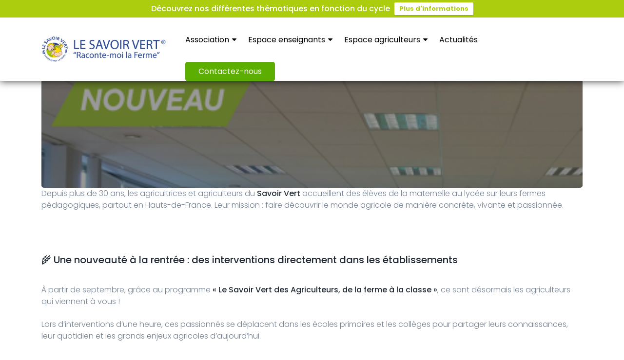

--- FILE ---
content_type: text/html; charset=UTF-8
request_url: https://www.savoirvert.fr/tag/ferme/
body_size: 22836
content:
<!DOCTYPE html>
<html lang="fr-FR" class="no-js">
<head>
	<meta charset="UTF-8">
	<meta name="viewport" content="width=device-width, initial-scale=1, shrink-to-fit=no">
	<link rel="profile" href="https://gmpg.org/xfn/11">
		<meta name='robots' content='max-image-preview:large' />
	<style>img:is([sizes="auto" i], [sizes^="auto," i]) { contain-intrinsic-size: 3000px 1500px }</style>
	
	<!-- This site is optimized with the Yoast SEO Premium plugin v14.3 - https://yoast.com/wordpress/plugins/seo/ -->
	<title>Archives des ferme - Savoir vert</title>
	<meta name="robots" content="index, follow" />
	<meta name="googlebot" content="index, follow, max-snippet:-1, max-image-preview:large, max-video-preview:-1" />
	<meta name="bingbot" content="index, follow, max-snippet:-1, max-image-preview:large, max-video-preview:-1" />
	<link rel="canonical" href="https://www.savoirvert.fr/tag/ferme/" />
	<meta property="og:locale" content="fr_FR" />
	<meta property="og:type" content="article" />
	<meta property="og:title" content="Archives des ferme - Savoir vert" />
	<meta property="og:url" content="https://www.savoirvert.fr/tag/ferme/" />
	<meta property="og:site_name" content="Savoir vert" />
	<meta name="twitter:card" content="summary_large_image" />
	<script type="application/ld+json" class="yoast-schema-graph">{"@context":"https://schema.org","@graph":[{"@type":"Organization","@id":"https://www.savoirvert.fr/#organization","name":"Savoir Vert","url":"https://www.savoirvert.fr/","sameAs":["https://www.facebook.com/lesavoirvert/"],"logo":{"@type":"ImageObject","@id":"https://www.savoirvert.fr/#logo","inLanguage":"fr-FR","url":"https://www.savoirvert.fr/wp-content/uploads/2019/12/logo-sv2.png","width":165,"height":110,"caption":"Savoir Vert"},"image":{"@id":"https://www.savoirvert.fr/#logo"}},{"@type":"WebSite","@id":"https://www.savoirvert.fr/#website","url":"https://www.savoirvert.fr/","name":"Savoir vert","description":"Raconte-moi la ferme","publisher":{"@id":"https://www.savoirvert.fr/#organization"},"potentialAction":[{"@type":"SearchAction","target":"https://www.savoirvert.fr/?s={search_term_string}","query-input":"required name=search_term_string"}],"inLanguage":"fr-FR"},{"@type":"CollectionPage","@id":"https://www.savoirvert.fr/tag/ferme/#webpage","url":"https://www.savoirvert.fr/tag/ferme/","name":"Archives des ferme - Savoir vert","isPartOf":{"@id":"https://www.savoirvert.fr/#website"},"inLanguage":"fr-FR"}]}</script>
	<!-- / Yoast SEO Premium plugin. -->


<link rel='dns-prefetch' href='//maps.google.com' />
<link rel='dns-prefetch' href='//maxcdn.bootstrapcdn.com' />
<link rel='dns-prefetch' href='//fonts.googleapis.com' />
<link rel="alternate" type="application/rss+xml" title="Savoir vert &raquo; Flux" href="https://www.savoirvert.fr/feed/" />
<link rel="alternate" type="application/rss+xml" title="Savoir vert &raquo; Flux des commentaires" href="https://www.savoirvert.fr/comments/feed/" />
<link rel="alternate" type="application/rss+xml" title="Savoir vert &raquo; Flux de l’étiquette ferme" href="https://www.savoirvert.fr/tag/ferme/feed/" />
<script type="text/javascript">
/* <![CDATA[ */
window._wpemojiSettings = {"baseUrl":"https:\/\/s.w.org\/images\/core\/emoji\/16.0.1\/72x72\/","ext":".png","svgUrl":"https:\/\/s.w.org\/images\/core\/emoji\/16.0.1\/svg\/","svgExt":".svg","source":{"concatemoji":"https:\/\/www.savoirvert.fr\/wp-includes\/js\/wp-emoji-release.min.js?ver=6.8.3"}};
/*! This file is auto-generated */
!function(s,n){var o,i,e;function c(e){try{var t={supportTests:e,timestamp:(new Date).valueOf()};sessionStorage.setItem(o,JSON.stringify(t))}catch(e){}}function p(e,t,n){e.clearRect(0,0,e.canvas.width,e.canvas.height),e.fillText(t,0,0);var t=new Uint32Array(e.getImageData(0,0,e.canvas.width,e.canvas.height).data),a=(e.clearRect(0,0,e.canvas.width,e.canvas.height),e.fillText(n,0,0),new Uint32Array(e.getImageData(0,0,e.canvas.width,e.canvas.height).data));return t.every(function(e,t){return e===a[t]})}function u(e,t){e.clearRect(0,0,e.canvas.width,e.canvas.height),e.fillText(t,0,0);for(var n=e.getImageData(16,16,1,1),a=0;a<n.data.length;a++)if(0!==n.data[a])return!1;return!0}function f(e,t,n,a){switch(t){case"flag":return n(e,"\ud83c\udff3\ufe0f\u200d\u26a7\ufe0f","\ud83c\udff3\ufe0f\u200b\u26a7\ufe0f")?!1:!n(e,"\ud83c\udde8\ud83c\uddf6","\ud83c\udde8\u200b\ud83c\uddf6")&&!n(e,"\ud83c\udff4\udb40\udc67\udb40\udc62\udb40\udc65\udb40\udc6e\udb40\udc67\udb40\udc7f","\ud83c\udff4\u200b\udb40\udc67\u200b\udb40\udc62\u200b\udb40\udc65\u200b\udb40\udc6e\u200b\udb40\udc67\u200b\udb40\udc7f");case"emoji":return!a(e,"\ud83e\udedf")}return!1}function g(e,t,n,a){var r="undefined"!=typeof WorkerGlobalScope&&self instanceof WorkerGlobalScope?new OffscreenCanvas(300,150):s.createElement("canvas"),o=r.getContext("2d",{willReadFrequently:!0}),i=(o.textBaseline="top",o.font="600 32px Arial",{});return e.forEach(function(e){i[e]=t(o,e,n,a)}),i}function t(e){var t=s.createElement("script");t.src=e,t.defer=!0,s.head.appendChild(t)}"undefined"!=typeof Promise&&(o="wpEmojiSettingsSupports",i=["flag","emoji"],n.supports={everything:!0,everythingExceptFlag:!0},e=new Promise(function(e){s.addEventListener("DOMContentLoaded",e,{once:!0})}),new Promise(function(t){var n=function(){try{var e=JSON.parse(sessionStorage.getItem(o));if("object"==typeof e&&"number"==typeof e.timestamp&&(new Date).valueOf()<e.timestamp+604800&&"object"==typeof e.supportTests)return e.supportTests}catch(e){}return null}();if(!n){if("undefined"!=typeof Worker&&"undefined"!=typeof OffscreenCanvas&&"undefined"!=typeof URL&&URL.createObjectURL&&"undefined"!=typeof Blob)try{var e="postMessage("+g.toString()+"("+[JSON.stringify(i),f.toString(),p.toString(),u.toString()].join(",")+"));",a=new Blob([e],{type:"text/javascript"}),r=new Worker(URL.createObjectURL(a),{name:"wpTestEmojiSupports"});return void(r.onmessage=function(e){c(n=e.data),r.terminate(),t(n)})}catch(e){}c(n=g(i,f,p,u))}t(n)}).then(function(e){for(var t in e)n.supports[t]=e[t],n.supports.everything=n.supports.everything&&n.supports[t],"flag"!==t&&(n.supports.everythingExceptFlag=n.supports.everythingExceptFlag&&n.supports[t]);n.supports.everythingExceptFlag=n.supports.everythingExceptFlag&&!n.supports.flag,n.DOMReady=!1,n.readyCallback=function(){n.DOMReady=!0}}).then(function(){return e}).then(function(){var e;n.supports.everything||(n.readyCallback(),(e=n.source||{}).concatemoji?t(e.concatemoji):e.wpemoji&&e.twemoji&&(t(e.twemoji),t(e.wpemoji)))}))}((window,document),window._wpemojiSettings);
/* ]]> */
</script>
<style id='wp-emoji-styles-inline-css' type='text/css'>

	img.wp-smiley, img.emoji {
		display: inline !important;
		border: none !important;
		box-shadow: none !important;
		height: 1em !important;
		width: 1em !important;
		margin: 0 0.07em !important;
		vertical-align: -0.1em !important;
		background: none !important;
		padding: 0 !important;
	}
</style>
<link rel='stylesheet' id='wp-block-library-css' href='https://www.savoirvert.fr/wp-includes/css/dist/block-library/style.min.css?ver=6.8.3' type='text/css' media='all' />
<style id='classic-theme-styles-inline-css' type='text/css'>
/*! This file is auto-generated */
.wp-block-button__link{color:#fff;background-color:#32373c;border-radius:9999px;box-shadow:none;text-decoration:none;padding:calc(.667em + 2px) calc(1.333em + 2px);font-size:1.125em}.wp-block-file__button{background:#32373c;color:#fff;text-decoration:none}
</style>
<style id='global-styles-inline-css' type='text/css'>
:root{--wp--preset--aspect-ratio--square: 1;--wp--preset--aspect-ratio--4-3: 4/3;--wp--preset--aspect-ratio--3-4: 3/4;--wp--preset--aspect-ratio--3-2: 3/2;--wp--preset--aspect-ratio--2-3: 2/3;--wp--preset--aspect-ratio--16-9: 16/9;--wp--preset--aspect-ratio--9-16: 9/16;--wp--preset--color--black: #000000;--wp--preset--color--cyan-bluish-gray: #abb8c3;--wp--preset--color--white: #ffffff;--wp--preset--color--pale-pink: #f78da7;--wp--preset--color--vivid-red: #cf2e2e;--wp--preset--color--luminous-vivid-orange: #ff6900;--wp--preset--color--luminous-vivid-amber: #fcb900;--wp--preset--color--light-green-cyan: #7bdcb5;--wp--preset--color--vivid-green-cyan: #00d084;--wp--preset--color--pale-cyan-blue: #8ed1fc;--wp--preset--color--vivid-cyan-blue: #0693e3;--wp--preset--color--vivid-purple: #9b51e0;--wp--preset--gradient--vivid-cyan-blue-to-vivid-purple: linear-gradient(135deg,rgba(6,147,227,1) 0%,rgb(155,81,224) 100%);--wp--preset--gradient--light-green-cyan-to-vivid-green-cyan: linear-gradient(135deg,rgb(122,220,180) 0%,rgb(0,208,130) 100%);--wp--preset--gradient--luminous-vivid-amber-to-luminous-vivid-orange: linear-gradient(135deg,rgba(252,185,0,1) 0%,rgba(255,105,0,1) 100%);--wp--preset--gradient--luminous-vivid-orange-to-vivid-red: linear-gradient(135deg,rgba(255,105,0,1) 0%,rgb(207,46,46) 100%);--wp--preset--gradient--very-light-gray-to-cyan-bluish-gray: linear-gradient(135deg,rgb(238,238,238) 0%,rgb(169,184,195) 100%);--wp--preset--gradient--cool-to-warm-spectrum: linear-gradient(135deg,rgb(74,234,220) 0%,rgb(151,120,209) 20%,rgb(207,42,186) 40%,rgb(238,44,130) 60%,rgb(251,105,98) 80%,rgb(254,248,76) 100%);--wp--preset--gradient--blush-light-purple: linear-gradient(135deg,rgb(255,206,236) 0%,rgb(152,150,240) 100%);--wp--preset--gradient--blush-bordeaux: linear-gradient(135deg,rgb(254,205,165) 0%,rgb(254,45,45) 50%,rgb(107,0,62) 100%);--wp--preset--gradient--luminous-dusk: linear-gradient(135deg,rgb(255,203,112) 0%,rgb(199,81,192) 50%,rgb(65,88,208) 100%);--wp--preset--gradient--pale-ocean: linear-gradient(135deg,rgb(255,245,203) 0%,rgb(182,227,212) 50%,rgb(51,167,181) 100%);--wp--preset--gradient--electric-grass: linear-gradient(135deg,rgb(202,248,128) 0%,rgb(113,206,126) 100%);--wp--preset--gradient--midnight: linear-gradient(135deg,rgb(2,3,129) 0%,rgb(40,116,252) 100%);--wp--preset--font-size--small: 13px;--wp--preset--font-size--medium: 20px;--wp--preset--font-size--large: 36px;--wp--preset--font-size--x-large: 42px;--wp--preset--spacing--20: 0.44rem;--wp--preset--spacing--30: 0.67rem;--wp--preset--spacing--40: 1rem;--wp--preset--spacing--50: 1.5rem;--wp--preset--spacing--60: 2.25rem;--wp--preset--spacing--70: 3.38rem;--wp--preset--spacing--80: 5.06rem;--wp--preset--shadow--natural: 6px 6px 9px rgba(0, 0, 0, 0.2);--wp--preset--shadow--deep: 12px 12px 50px rgba(0, 0, 0, 0.4);--wp--preset--shadow--sharp: 6px 6px 0px rgba(0, 0, 0, 0.2);--wp--preset--shadow--outlined: 6px 6px 0px -3px rgba(255, 255, 255, 1), 6px 6px rgba(0, 0, 0, 1);--wp--preset--shadow--crisp: 6px 6px 0px rgba(0, 0, 0, 1);}:where(.is-layout-flex){gap: 0.5em;}:where(.is-layout-grid){gap: 0.5em;}body .is-layout-flex{display: flex;}.is-layout-flex{flex-wrap: wrap;align-items: center;}.is-layout-flex > :is(*, div){margin: 0;}body .is-layout-grid{display: grid;}.is-layout-grid > :is(*, div){margin: 0;}:where(.wp-block-columns.is-layout-flex){gap: 2em;}:where(.wp-block-columns.is-layout-grid){gap: 2em;}:where(.wp-block-post-template.is-layout-flex){gap: 1.25em;}:where(.wp-block-post-template.is-layout-grid){gap: 1.25em;}.has-black-color{color: var(--wp--preset--color--black) !important;}.has-cyan-bluish-gray-color{color: var(--wp--preset--color--cyan-bluish-gray) !important;}.has-white-color{color: var(--wp--preset--color--white) !important;}.has-pale-pink-color{color: var(--wp--preset--color--pale-pink) !important;}.has-vivid-red-color{color: var(--wp--preset--color--vivid-red) !important;}.has-luminous-vivid-orange-color{color: var(--wp--preset--color--luminous-vivid-orange) !important;}.has-luminous-vivid-amber-color{color: var(--wp--preset--color--luminous-vivid-amber) !important;}.has-light-green-cyan-color{color: var(--wp--preset--color--light-green-cyan) !important;}.has-vivid-green-cyan-color{color: var(--wp--preset--color--vivid-green-cyan) !important;}.has-pale-cyan-blue-color{color: var(--wp--preset--color--pale-cyan-blue) !important;}.has-vivid-cyan-blue-color{color: var(--wp--preset--color--vivid-cyan-blue) !important;}.has-vivid-purple-color{color: var(--wp--preset--color--vivid-purple) !important;}.has-black-background-color{background-color: var(--wp--preset--color--black) !important;}.has-cyan-bluish-gray-background-color{background-color: var(--wp--preset--color--cyan-bluish-gray) !important;}.has-white-background-color{background-color: var(--wp--preset--color--white) !important;}.has-pale-pink-background-color{background-color: var(--wp--preset--color--pale-pink) !important;}.has-vivid-red-background-color{background-color: var(--wp--preset--color--vivid-red) !important;}.has-luminous-vivid-orange-background-color{background-color: var(--wp--preset--color--luminous-vivid-orange) !important;}.has-luminous-vivid-amber-background-color{background-color: var(--wp--preset--color--luminous-vivid-amber) !important;}.has-light-green-cyan-background-color{background-color: var(--wp--preset--color--light-green-cyan) !important;}.has-vivid-green-cyan-background-color{background-color: var(--wp--preset--color--vivid-green-cyan) !important;}.has-pale-cyan-blue-background-color{background-color: var(--wp--preset--color--pale-cyan-blue) !important;}.has-vivid-cyan-blue-background-color{background-color: var(--wp--preset--color--vivid-cyan-blue) !important;}.has-vivid-purple-background-color{background-color: var(--wp--preset--color--vivid-purple) !important;}.has-black-border-color{border-color: var(--wp--preset--color--black) !important;}.has-cyan-bluish-gray-border-color{border-color: var(--wp--preset--color--cyan-bluish-gray) !important;}.has-white-border-color{border-color: var(--wp--preset--color--white) !important;}.has-pale-pink-border-color{border-color: var(--wp--preset--color--pale-pink) !important;}.has-vivid-red-border-color{border-color: var(--wp--preset--color--vivid-red) !important;}.has-luminous-vivid-orange-border-color{border-color: var(--wp--preset--color--luminous-vivid-orange) !important;}.has-luminous-vivid-amber-border-color{border-color: var(--wp--preset--color--luminous-vivid-amber) !important;}.has-light-green-cyan-border-color{border-color: var(--wp--preset--color--light-green-cyan) !important;}.has-vivid-green-cyan-border-color{border-color: var(--wp--preset--color--vivid-green-cyan) !important;}.has-pale-cyan-blue-border-color{border-color: var(--wp--preset--color--pale-cyan-blue) !important;}.has-vivid-cyan-blue-border-color{border-color: var(--wp--preset--color--vivid-cyan-blue) !important;}.has-vivid-purple-border-color{border-color: var(--wp--preset--color--vivid-purple) !important;}.has-vivid-cyan-blue-to-vivid-purple-gradient-background{background: var(--wp--preset--gradient--vivid-cyan-blue-to-vivid-purple) !important;}.has-light-green-cyan-to-vivid-green-cyan-gradient-background{background: var(--wp--preset--gradient--light-green-cyan-to-vivid-green-cyan) !important;}.has-luminous-vivid-amber-to-luminous-vivid-orange-gradient-background{background: var(--wp--preset--gradient--luminous-vivid-amber-to-luminous-vivid-orange) !important;}.has-luminous-vivid-orange-to-vivid-red-gradient-background{background: var(--wp--preset--gradient--luminous-vivid-orange-to-vivid-red) !important;}.has-very-light-gray-to-cyan-bluish-gray-gradient-background{background: var(--wp--preset--gradient--very-light-gray-to-cyan-bluish-gray) !important;}.has-cool-to-warm-spectrum-gradient-background{background: var(--wp--preset--gradient--cool-to-warm-spectrum) !important;}.has-blush-light-purple-gradient-background{background: var(--wp--preset--gradient--blush-light-purple) !important;}.has-blush-bordeaux-gradient-background{background: var(--wp--preset--gradient--blush-bordeaux) !important;}.has-luminous-dusk-gradient-background{background: var(--wp--preset--gradient--luminous-dusk) !important;}.has-pale-ocean-gradient-background{background: var(--wp--preset--gradient--pale-ocean) !important;}.has-electric-grass-gradient-background{background: var(--wp--preset--gradient--electric-grass) !important;}.has-midnight-gradient-background{background: var(--wp--preset--gradient--midnight) !important;}.has-small-font-size{font-size: var(--wp--preset--font-size--small) !important;}.has-medium-font-size{font-size: var(--wp--preset--font-size--medium) !important;}.has-large-font-size{font-size: var(--wp--preset--font-size--large) !important;}.has-x-large-font-size{font-size: var(--wp--preset--font-size--x-large) !important;}
:where(.wp-block-post-template.is-layout-flex){gap: 1.25em;}:where(.wp-block-post-template.is-layout-grid){gap: 1.25em;}
:where(.wp-block-columns.is-layout-flex){gap: 2em;}:where(.wp-block-columns.is-layout-grid){gap: 2em;}
:root :where(.wp-block-pullquote){font-size: 1.5em;line-height: 1.6;}
</style>
<link rel='stylesheet' id='wordpress-store-locator-css' href='https://www.savoirvert.fr/wp-content/plugins/wordpress-store-locator/public/css/wordpress-store-locator-public.css?ver=1.9.10' type='text/css' media='all' />
<link rel='stylesheet' id='wordpress-store-locator-bootsrap-css' href='https://www.savoirvert.fr/wp-content/plugins/wordpress-store-locator/public/css/bootstrap.min.css?ver=1.9.10' type='text/css' media='all' />
<link rel='stylesheet' id='wordpress-store-locator-font-awesome-css' href='https://maxcdn.bootstrapcdn.com/font-awesome/4.5.0/css/font-awesome.min.css?ver=1.9.10' type='text/css' media='all' />
<link rel='stylesheet' id='wordpress-store-locator-custom-css' href='https://www.savoirvert.fr/wp-content/plugins/wordpress-store-locator/public/css/wordpress-store-locator-custom.css?ver=1.9.10' type='text/css' media='all' />
<link rel='stylesheet' id='wpbaw-pro-public-style-css' href='https://www.savoirvert.fr/wp-content/plugins/wp-blog-and-widgets-pro/assets/css/wpbaw-pro-public.min.css?ver=2.4' type='text/css' media='all' />
<link rel='stylesheet' id='wpos-slick-style-css' href='https://www.savoirvert.fr/wp-content/plugins/wp-blog-and-widgets-pro/assets/css/slick.css?ver=2.4' type='text/css' media='all' />
<link rel='stylesheet' id='hamburger.css-css' href='https://www.savoirvert.fr/wp-content/plugins/wp-responsive-menu/assets/css/wpr-hamburger.css?ver=3.2.1' type='text/css' media='all' />
<link rel='stylesheet' id='wprmenu.css-css' href='https://www.savoirvert.fr/wp-content/plugins/wp-responsive-menu/assets/css/wprmenu.css?ver=3.2.1' type='text/css' media='all' />
<style id='wprmenu.css-inline-css' type='text/css'>
@media only screen and ( max-width: 768px ) {html body div.wprm-wrapper {overflow: scroll;}html body div.wprm-overlay{ background: rgb(0,0,0) }#wprmenu_bar {background-image: url();background-size: cover ;background-repeat: repeat;}#wprmenu_bar {background-color: #ffffff;}html body div#mg-wprm-wrap .wpr_submit .icon.icon-search {color: #ffffff;}#wprmenu_bar .menu_title,#wprmenu_bar .wprmenu_icon_menu,#wprmenu_bar .menu_title a {color: #00427c;}#wprmenu_bar .menu_title a {font-size: 20px;font-weight: normal;}#mg-wprm-wrap li.menu-item a {font-size: 15px;text-transform: uppercase;font-weight: normal;}#mg-wprm-wrap li.menu-item-has-children ul.sub-menu a {font-size: 15px;text-transform: uppercase;font-weight: normal;}#mg-wprm-wrap li.current-menu-item > a {background: #ffffff;}#mg-wprm-wrap li.current-menu-item > a,#mg-wprm-wrap li.current-menu-item span.wprmenu_icon{color: #00427c !important;}#mg-wprm-wrap {background-color: #ffffff;}.cbp-spmenu-push-toright,.cbp-spmenu-push-toright .mm-slideout {left: 80% ;}.cbp-spmenu-push-toleft {left: -80% ;}#mg-wprm-wrap.cbp-spmenu-right,#mg-wprm-wrap.cbp-spmenu-left,#mg-wprm-wrap.cbp-spmenu-right.custom,#mg-wprm-wrap.cbp-spmenu-left.custom,.cbp-spmenu-vertical {width: 80%;max-width: 400px;}#mg-wprm-wrap ul#wprmenu_menu_ul li.menu-item a,div#mg-wprm-wrap ul li span.wprmenu_icon {color: #00427c;}#mg-wprm-wrap ul#wprmenu_menu_ul li.menu-item:valid ~ a{color: #00427c;}#mg-wprm-wrap ul#wprmenu_menu_ul li.menu-item a:hover {background: #ffffff;color: #00427c !important;}div#mg-wprm-wrap ul>li:hover>span.wprmenu_icon {color: #00427c !important;}.wprmenu_bar .hamburger-inner,.wprmenu_bar .hamburger-inner::before,.wprmenu_bar .hamburger-inner::after {background: #00427c;}.wprmenu_bar .hamburger:hover .hamburger-inner,.wprmenu_bar .hamburger:hover .hamburger-inner::before,.wprmenu_bar .hamburger:hover .hamburger-inner::after {background: #00427c;}div.wprmenu_bar div.hamburger{padding-right: 6px !important;}#wprmenu_menu.left {width:80%;left: -80%;right: auto;}#wprmenu_menu.right {width:80%;right: -80%;left: auto;}html body div#wprmenu_bar {padding-top: 37.5px;padding-bottom: 37.5px;}.wprmenu_bar div.wpr_search form {top: 67.5px;}html body div#wprmenu_bar {height : 102px;}#mg-wprm-wrap.cbp-spmenu-left,#mg-wprm-wrap.cbp-spmenu-right,#mg-widgetmenu-wrap.cbp-spmenu-widget-left,#mg-widgetmenu-wrap.cbp-spmenu-widget-right {top: 102px !important;}.wprmenu_bar .hamburger {float: left;}.wprmenu_bar #custom_menu_icon.hamburger {top: 0px;left: 0px;float: left !important;background-color: #cccccc;}.wpr_custom_menu #custom_menu_icon {display: block;}html { padding-top: 42px !important; }#wprmenu_bar,#mg-wprm-wrap { display: block; }div#wpadminbar { position: fixed; }}
</style>
<link rel='stylesheet' id='wpr_icons-css' href='https://www.savoirvert.fr/wp-content/plugins/wp-responsive-menu/inc/assets/icons/wpr-icons.css?ver=3.2.1' type='text/css' media='all' />
<link rel='stylesheet' id='wpfront-notification-bar-css' href='https://www.savoirvert.fr/wp-content/plugins/wpfront-notification-bar/css/wpfront-notification-bar.min.css?ver=3.5.1.05102' type='text/css' media='all' />
<link rel='stylesheet' id='font-awesome-css' href='https://www.savoirvert.fr/wp-content/themes/tutor/css/font-awesome.css?ver=1.0.0' type='text/css' media='all' />
<link rel='stylesheet' id='jet-theme-core-frontend-styles-css' href='https://www.savoirvert.fr/wp-content/plugins/jet-theme-core/assets/css/frontend.css?ver=2.1.2.3' type='text/css' media='all' />
<link rel='stylesheet' id='flaticon-css' href='https://www.savoirvert.fr/wp-content/themes/tutor/css/flaticon.css?ver=1.0.0' type='text/css' media='all' />
<link rel='stylesheet' id='icomoon-css' href='https://www.savoirvert.fr/wp-content/themes/tutor/css/icomoon.css?ver=1.0.0' type='text/css' media='all' />
<link rel='stylesheet' id='tutor-google-font-css' href='//fonts.googleapis.com/css?family=Poppins%3A300%2C300italic%2Cregular%2C700%2C700italic&#038;subset=latin-ext&#038;ver=1.0.0' type='text/css' media='all' />
<link rel='stylesheet' id='bootstrap-css' href='https://www.savoirvert.fr/wp-content/themes/tutor/css/bootstrap.min.css?ver=1.0.0' type='text/css' media='all' />
<link rel='stylesheet' id='tutor-animations-css' href='https://www.savoirvert.fr/wp-content/themes/tutor/css/animations.css?ver=1.0.0' type='text/css' media='all' />
<link rel='stylesheet' id='tutor-style-css' href='https://www.savoirvert.fr/wp-content/themes/tutor-child/style.css?ver=1.0.0' type='text/css' media='all' />
<link rel='stylesheet' id='tutor-child-main-css' href='https://www.savoirvert.fr/wp-content/themes/tutor-child/css/main.css?ver=1.0.0' type='text/css' media='all' />
<script type="text/javascript" src="https://www.savoirvert.fr/wp-includes/js/jquery/jquery.min.js?ver=3.7.1" id="jquery-core-js"></script>
<script type="text/javascript" src="https://www.savoirvert.fr/wp-includes/js/jquery/jquery-migrate.min.js?ver=3.4.1" id="jquery-migrate-js"></script>
<script type="text/javascript" id="snazzymaps-js-js-extra">
/* <![CDATA[ */
var SnazzyDataForSnazzyMaps = [];
SnazzyDataForSnazzyMaps={"id":1243,"name":"xxxxxxxxxxx","description":"ccccccccccccc","url":"https:\/\/snazzymaps.com\/style\/1243\/xxxxxxxxxxx","imageUrl":"https:\/\/snazzy-maps-cdn.azureedge.net\/assets\/1243-xxxxxxxxxxx.png?v=00010101120000","json":"[{\"featureType\":\"administrative.country\",\"elementType\":\"geometry\",\"stylers\":[{\"visibility\":\"simplified\"},{\"hue\":\"#ff0000\"}]}]","views":494728,"favorites":470,"createdBy":{"name":"samisel","url":null},"createdOn":"2014-12-04T07:38:49.22","tags":["dark"],"colors":["black","gray"]};
/* ]]> */
</script>
<script type="text/javascript" src="https://www.savoirvert.fr/wp-content/plugins/snazzy-maps/snazzymaps.js?ver=1.5.0" id="snazzymaps-js-js"></script>
<script type="text/javascript" src="https://www.savoirvert.fr/wp-content/plugins/wp-responsive-menu/assets/js/modernizr.custom.js?ver=3.2.1" id="modernizr-js"></script>
<script type="text/javascript" src="https://www.savoirvert.fr/wp-content/plugins/wp-responsive-menu/assets/js/touchSwipe.js?ver=3.2.1" id="touchSwipe-js"></script>
<script type="text/javascript" id="wprmenu.js-js-extra">
/* <![CDATA[ */
var wprmenu = {"zooming":"","from_width":"768","push_width":"400","menu_width":"80","parent_click":"","swipe":"","enable_overlay":"1","wprmenuDemoId":""};
/* ]]> */
</script>
<script type="text/javascript" src="https://www.savoirvert.fr/wp-content/plugins/wp-responsive-menu/assets/js/wprmenu.js?ver=3.2.1" id="wprmenu.js-js"></script>
<script type="text/javascript" src="https://www.savoirvert.fr/wp-content/plugins/wpfront-notification-bar/js/wpfront-notification-bar.min.js?ver=3.5.1.05102" id="wpfront-notification-bar-js"></script>
<script type="text/javascript" src="https://www.savoirvert.fr/wp-content/themes/tutor/js/vendor/modernizr-custom.js?ver=2.6.2" id="tutor-modernizr-js"></script>
<link rel="https://api.w.org/" href="https://www.savoirvert.fr/wp-json/" /><link rel="alternate" title="JSON" type="application/json" href="https://www.savoirvert.fr/wp-json/wp/v2/tags/431" /><link rel="EditURI" type="application/rsd+xml" title="RSD" href="https://www.savoirvert.fr/xmlrpc.php?rsd" />
<meta name="generator" content="WordPress 6.8.3" />
<meta name="generator" content="Redux 4.5.8" /><meta name="generator" content="Elementor 3.32.5; features: additional_custom_breakpoints; settings: css_print_method-external, google_font-enabled, font_display-auto">
			<style>
				.e-con.e-parent:nth-of-type(n+4):not(.e-lazyloaded):not(.e-no-lazyload),
				.e-con.e-parent:nth-of-type(n+4):not(.e-lazyloaded):not(.e-no-lazyload) * {
					background-image: none !important;
				}
				@media screen and (max-height: 1024px) {
					.e-con.e-parent:nth-of-type(n+3):not(.e-lazyloaded):not(.e-no-lazyload),
					.e-con.e-parent:nth-of-type(n+3):not(.e-lazyloaded):not(.e-no-lazyload) * {
						background-image: none !important;
					}
				}
				@media screen and (max-height: 640px) {
					.e-con.e-parent:nth-of-type(n+2):not(.e-lazyloaded):not(.e-no-lazyload),
					.e-con.e-parent:nth-of-type(n+2):not(.e-lazyloaded):not(.e-no-lazyload) * {
						background-image: none !important;
					}
				}
			</style>
			<meta name="generator" content="Powered by Slider Revolution 6.6.7 - responsive, Mobile-Friendly Slider Plugin for WordPress with comfortable drag and drop interface." />
<link rel="icon" href="https://www.savoirvert.fr/wp-content/uploads/2024/12/cropped-Nouveau-logo-vectoriel-32x32.png" sizes="32x32" />
<link rel="icon" href="https://www.savoirvert.fr/wp-content/uploads/2024/12/cropped-Nouveau-logo-vectoriel-192x192.png" sizes="192x192" />
<link rel="apple-touch-icon" href="https://www.savoirvert.fr/wp-content/uploads/2024/12/cropped-Nouveau-logo-vectoriel-180x180.png" />
<meta name="msapplication-TileImage" content="https://www.savoirvert.fr/wp-content/uploads/2024/12/cropped-Nouveau-logo-vectoriel-270x270.png" />
<script>function setREVStartSize(e){
			//window.requestAnimationFrame(function() {
				window.RSIW = window.RSIW===undefined ? window.innerWidth : window.RSIW;
				window.RSIH = window.RSIH===undefined ? window.innerHeight : window.RSIH;
				try {
					var pw = document.getElementById(e.c).parentNode.offsetWidth,
						newh;
					pw = pw===0 || isNaN(pw) || (e.l=="fullwidth" || e.layout=="fullwidth") ? window.RSIW : pw;
					e.tabw = e.tabw===undefined ? 0 : parseInt(e.tabw);
					e.thumbw = e.thumbw===undefined ? 0 : parseInt(e.thumbw);
					e.tabh = e.tabh===undefined ? 0 : parseInt(e.tabh);
					e.thumbh = e.thumbh===undefined ? 0 : parseInt(e.thumbh);
					e.tabhide = e.tabhide===undefined ? 0 : parseInt(e.tabhide);
					e.thumbhide = e.thumbhide===undefined ? 0 : parseInt(e.thumbhide);
					e.mh = e.mh===undefined || e.mh=="" || e.mh==="auto" ? 0 : parseInt(e.mh,0);
					if(e.layout==="fullscreen" || e.l==="fullscreen")
						newh = Math.max(e.mh,window.RSIH);
					else{
						e.gw = Array.isArray(e.gw) ? e.gw : [e.gw];
						for (var i in e.rl) if (e.gw[i]===undefined || e.gw[i]===0) e.gw[i] = e.gw[i-1];
						e.gh = e.el===undefined || e.el==="" || (Array.isArray(e.el) && e.el.length==0)? e.gh : e.el;
						e.gh = Array.isArray(e.gh) ? e.gh : [e.gh];
						for (var i in e.rl) if (e.gh[i]===undefined || e.gh[i]===0) e.gh[i] = e.gh[i-1];
											
						var nl = new Array(e.rl.length),
							ix = 0,
							sl;
						e.tabw = e.tabhide>=pw ? 0 : e.tabw;
						e.thumbw = e.thumbhide>=pw ? 0 : e.thumbw;
						e.tabh = e.tabhide>=pw ? 0 : e.tabh;
						e.thumbh = e.thumbhide>=pw ? 0 : e.thumbh;
						for (var i in e.rl) nl[i] = e.rl[i]<window.RSIW ? 0 : e.rl[i];
						sl = nl[0];
						for (var i in nl) if (sl>nl[i] && nl[i]>0) { sl = nl[i]; ix=i;}
						var m = pw>(e.gw[ix]+e.tabw+e.thumbw) ? 1 : (pw-(e.tabw+e.thumbw)) / (e.gw[ix]);
						newh =  (e.gh[ix] * m) + (e.tabh + e.thumbh);
					}
					var el = document.getElementById(e.c);
					if (el!==null && el) el.style.height = newh+"px";
					el = document.getElementById(e.c+"_wrapper");
					if (el!==null && el) {
						el.style.height = newh+"px";
						el.style.display = "block";
					}
				} catch(e){
					console.log("Failure at Presize of Slider:" + e)
				}
			//});
		  };</script>
		<style type="text/css" id="wp-custom-css">
			#mega-menu-wrap-primary #mega-menu-primary{
	display:block !important;
}
span.logo-text{
	display:none;
}
.header_absolute .page_header, .header_absolute .page_header_wrapper{
	position:fixed !important;
}
.sf-menu > li > a {
    margin: 0 10px !important;
}
.mega-menu-row .mega-sub-menu{
	width:100% !important;
}
.sf-arrows .sf-with-ul:after {
    padding-left: 6px;
}
.affix-wrapper{
	height:70px !important;
}
.affix-top-wrapper{
	height:auto !important;
}
a.logo img {
    max-height: 60px;
}
.sf-menu li > ul {
	padding:10px;
	background-color:#fff;
	min-width:250px;
}
.sf-menu.nav ul a {
	padding-left:10px;
	padding-right:10px;
}
.store-cta{
	background-color:#00427c;
	padding: 50px 0 0 0;
	margin-bottom:0px !important;
}
.store-cta a{
	color:#fff;
}
#store_locator_get_all_stores{
	display:none;
}
#store_locator_get_my_position{
	position:absolute;
	right:0px;
	width:60px;
background-size:contain;
	top:8px;
	background-image: url("https://www.savoirvert.fr/wp-content/uploads/2020/02/picto-localisation.png");
	background-repeat:no-repeat;
	color: transparent;
	height:30px;
}
.btn-store-cta{
	background-color:#00427c;
	padding-bottom:50px;
}
.filter-cta{
	background-color:#00427c;
	margin-bottom:0px !important;
}
.store_locator_filter_active_filter_box{
	background-color:#00427c;
	width:100%;
	display:block;
	color:#fff;
	padding:30px 0 0 0;
}
#store_locator{
	padding:0;
}
#store_locator_filter #store_locator_filter_open_close i{
	display:none;
}
#store_locator_search_box{
	padding:0px;
}
#store_locator_result_list{
	max-height:500px !important;
}
#store_locator_map{
	height:500px !important;
}
h2.store_modal_title{
	margin-top:50px;
	font-size:35px;
	text-transform:uppercase;
	text-align:center;
	line-height:50px;
}
span.store_modal_span{
	text-align:center;
	display:block;
	margin: 15px 0;
}
.store-filter-cat{
	width:25%;
	margin: 15px 0 25px 0;
	padding: 0 20px 0 0 !important;
}
.store-filter-cat h5{
	font-size:17px;
		color:#fff;
	border:1px solid;
	padding:10px 25px;
	text-align:center;
	border-radius:5px;
	cursor: pointer;
}
.single_filter_filter label{
	font-size:12px;
}
h3.store_locator_name{
	font-size:15px;
}
.btn-primary{
	background-color:#00427c;
	border:0px;
}
.store_locator_result_list_description, .store_locator_details .store_locator_actions, .store_locator_country, .store_locator_description{
	display:none;
}
.sous-menu-store{
	display:none;
	position:absolute;
	z-index:10;
	background-color:#fff;
	padding:5px !important;
	color: black;
	left:0px;
	right:20px;
	top:38px;
	border:1px solid;
	text-align:left;
}
.control{
	padding-left:25px !important;
}
.sous-menu-store .control__indicator{
	border:1px solid;
}
.sous-menu-store label{
	height:20px;
	line-height:20px;
}
button.store_locator_find_stores_button, button.store_locator_find_stores_button:active, button.store_locator_find_stores_button:focus{
	background-color:#5CAF01 !important;
	width:30%;
	position: absolute;
    right: 0;
    bottom: 0;
}
button.store_locator_find_stores_button:hover{
	background-color:#5CAF01;
}
.store_locator_filter_open_close, .single_filter{
	padding: 0;
}
.store_locator_result_list_box .store_locator_contact{
	display:none;
}
.cta-show{
	background-color: #5CAF01;
    float: right;
    margin-right: 30px;
    padding: 10px 25px;
    color: #fff;
    border-radius: 5px;
}
.cta-show:hover{
    color: #fff;
}
.store_locator_result_list_item{
	border:1px solid grey;
	padding:20px;
	margin: 0 0 20px 0;
	border-radius:5px;
}
h5:hover .sous-menu-store{
	display:block;
}
.store_locator_infowindow .store_locator_actions{
	display:block;
}
.desc-map td{
	padding:0px;
	text-align:left;
	width:200px;
}
.store_locator_result_list_item .store_locator_contact{
	margin-bottom:0px !important;
}
input.store_locator_address_field{
	
	border-radius:5px !important;
}
.store_locator_filter_categories{
	display:none !important;
}
.rayon-filter{
	margin-top:20px;
}
.rayon-filter h5{
	color:#fff;
	font-size:20px;
	float:left;
	margin-right:20px;
}
.rayon-filter .select-wrap{
	width:100px;
	text-align:center !important;
	float:left;
	margin-top:-10px;
}
h3.store_locator_filter_title{
	color:#fff;
	margin-top:20px;
	display:block;
	margin-bottom:0px;
}
.select_container::before {
	display:none !important;
}
a.logo{
	color:rgb(0, 66, 124) !important;
display:inline;
font-size:50px;
font-weight:700;
line-height:40px;
text-transform:uppercase;
}
#canvas:not(.boxed) .header_absolute .page_header.affix-top {
    background-color: 
    rgba(255, 255, 255, 1);
}

.top-nav a{
	color: black !important;
}
.top-nav a:hover{
	color: rgb(92, 175, 1) !important;
}
.isotope-item a{
	font-size:21px !important;
	letter-spacing:0px;
}
.isotope-item span.cat-links{
	display:none;
}

.cta a:before{
	display:none;
}
.cta a{
	background-color:#5CAF01 !important;
	color:#fff !important;
	border-radius: 5px !important;
    padding: 0px 25px !important;
	line-height: 36px !important;
    letter-spacing: 0px;
    font-weight: 400;
    border: 2px solid rgb(92, 175, 1) !important;
	
    border-style: solid;
    border-width: 2px;
	height:40px !important;
	margin-left:20px !important;
}
footer .cta a{
	background-color:#5CAF01 !important;
	color:#fff !important;
	border-radius: 5px;
    padding: 0px 3px !important;
	text-align:center;
	width:auto !important;
	margin-top:20px;
	margin-left:0px !important;
}
footer .cta{
	width:212px
}
.cta a:hover{
	background-color:#fff !important;
	color: rgb(92, 175, 1) !important;
	border: 2px solid rgb(92, 175, 1) !important;
}
#features .media {
    align-items: normal !important;
}
#features .media-body {
    margin-left: 15px !important;
}
.media .media-body p{
	font-size: 12px;
    line-height: 14px;
}
.col-home{
border:1px solid transparent;
	border-radius:7px;
	padding:0px
}
.col-home li{
	display:inline-block;
	margin-bottom: 10px;
}
.hover-link a:hover{
	color:#fff !important;
}
.col-home-header, .col-home-header .elementor-column{
	padding-left:0px !important;
	padding-right:0px !important;
}
.col-home li:before {
    margin-right: 10px;
    font-family: 'FontAwesome';
    content: "\f054";
    background-color: transparent;
    border: 1px solid #6fcd07;
    border-radius: 50%;
    color: #6fcd07;
    font-size: 10px;
    padding: 2px 3px 2px 4px;
    position: inherit;
    top: -2px;
}
header, .page_header_wrapper, .page_header_wrapper .container{
	background-color:#fff !important;
}
.item-media {
	height:250px;
}
.item-media img{
	filter: brightness(60%);
}
#comments{
	display:none;
}
.img-thumb-post{
	width:40%;
}
.blog_post h2{
	margin-top:20px;
	margin-bottom: 10px
}
.stores .img-thumb-post{
	display:none;
}
.stores .single-title{
	margin-top:0px;
}
.store-filter-cat h5:after{
	content: "▼";
	margin-left:10px;
	font-size:10px;
}
.cta-show:after{
	content: "►";
	font-size:10px;
	margin-left:10px;
}
.stores .post-author{
	display:none;
}
.description-ferme{
	background-color:#fff;
	color:black;
	padding: 50px 0 0 0;
	 width: 100vw;
 position: relative;
 margin-left: -50vw;
 margin-top: 30px;
	 margin-bottom: 0px;
 left: 50%;
}
.info-center{
	background-color:#00427c;
	color:#fff;
	padding: 50px 0;
	 width: 100vw;
 position: relative;
 margin-left: -50vw;
 margin-top: 30px;
	 margin-bottom: 0px;
 left: 50%;
}
.info-center a, .info-center div{
	color:#fff;
}
.full-width-ferme{
	 width: 100vw;
 position: relative;
 margin-left: -50vw;
 margin-top: 0px;
 left: 50%;
	margin-bottom:-90px;
}
.description-ferme u{
	color:black;
	display:block;
	left: 50%;
}
.store_locator_single_map{
	margin-top:0;
}
img.adresse-ferme, img.tel-ferme, img.email-ferme, img.website-ferme{
	width:60px;
	margin:0 auto;
	display:block;
}
.info-center{
	text-align:center;
}
.store_locator_single_address, .store_locator_single_tel, .store_locator_single_email, .store_locator_single_website{
	text-align:center;
	color: black;
	width:24%;
	display:inline-block;
	float:none;
	vertical-align: top;
}
.btn-contact-ferme{
	background-color:#5CAF01;
	margin:50px auto !important;
	display:inline-block !important;
	width:250px;
}
.btn-contact-ferme:after{
	content: "►";
	margin-left:9px;
	font-size:15px;
}
.btn-contact-ferme:hover{
	background-color:#5CAF01;
}
.store_locator_single_contact_store{
	height:80px;
	text-align:center;
}
.store_locator_single_contact_store a:first-child{
	margin-right:50px !important;
}
.stores h2.single-title{
	margin-top:50px;
}
.contact-mid{
	margin:50px 0;
}
.contact-top{
	margin-top:50px;
}
.contact-bottom{
	margin-bottom:50px;
}
select,input[type="text"],input[type="email"], textarea,input[type="tel"]{
	border: 1px solid !important;
}
.contact-icon .media-body p{
	font-size:18px;
	line-height:28px;
	color:black;
}
#mega-menu-wrap-primary #mega-menu-primary > li.mega-menu-item > a.mega-menu-link{
	font-size:16px;
}
.header_absolute .page_header, .header_absolute .page_header_wrapper{
	-webkit-box-shadow: 0px 0px 15px 0px rgba(0,0,0,0.75);
-moz-box-shadow: 0px 0px 15px 0px rgba(0,0,0,0.75);
box-shadow: 0px 0px 15px 0px rgba(0,0,0,0.75);
}
.admin-bar .page_header.affix-top {
    top: 32px;
}
span.list-scroll{
	    position: absolute;
    bottom: 7px;
    margin-left: auto;
    margin-right: auto;
    left: 0;
    right: 0;
    display: block;
    text-align: center;
    border: 1px solid black;
    width: 30px;
    border-radius: 30px;
    background-color: #fff;
    height: 30px;
    line-height: 30px;
	animation: bounce 1s ease infinite;
}
@keyframes bounce{
     from {bottom: 10px;}
     50%  {bottom: 12px;}
     to   {bottom: 14px;}
}
#mega-menu-wrap-primary #mega-menu-primary {
    padding: 0px 0px 1px 0px;
}
.store-locator-label {
	display: inline-block;}
section.page_title{
	display:none;
}
.affix-wrapper{
	top:0;
}
.description-ferme strong{
	color:black;
}
.store_locator_infowindow .store_locator_contact{
	display:none;
}
.store_locator_infowindow .store_locator_actions{
	margin-top:15px;
}
.col-min-height{
	    min-height: 200px;
    margin-bottom: 0 !important;
	padding-left:5px !important;
	padding-right:5px !important;
}
.description-ferme .container{
	padding-top:0px !important;
}
#rev-slider-widget-3{
	margin-top:150px !important;
	display:block;
}
.page_header .row{
	min-height: 100px;
}
.type-stores h2.single-title{
	display:none;
}
.head-ferme{
	padding: 120px 0;
	background-position:center !important;
    width: 100vw;
    position: relative;
    margin-left: -50vw;
    margin-top: -20px;
    margin-bottom: -30px;
    left: 50%;
}
.head-ferme h2{
	color:#fff;
	margin-bottom:10px;
}
.rev-form input::placeholder {
  color: rgba(255, 255, 255, 0.86);
}
.rev-form i{
	color: rgba(255, 255, 255, 0.86);
}
.equal-height .elementor-element{
	height: 100%;
    display: flex;
}
.blog_post .entry-header{
	display:none;
}
.wpbaw-image-fit .wpbaw-blog-image-bg img {
    object-position: center;
}
a.reinit{
	float:right;
	color:#fff;
}
a.reinit:after{
	content:"x";
	font-size:20px;
}
.description-ferme iframe{
	float:right;
	margin: 60px 0 20px 20px;
}
.head-ferme p{
	color:#fff;
}
a.readmorebtn{
	color:#5CAF01;
	border:1px solid #5CAF01;
	font-size:16px;
	border-radius:5px;
}
a.readmorebtn:hover{
	color:#fff;
	border:1px solid #5CAF01;
	background-color:#5CAF01;
	font-size:16px;
}
.wpbaw-blog-categories a{
	background-color:#00427C !important;
}
.h6pers h6{
	margin-top: 30px !important;
    margin-bottom: 10px !important;
}
.toggle_menu::before, .toggle_menu span, .toggle_menu span::before, .toggle_menu span::after {
	background-color: #5CAF01;
}
.form-home input[type="search"]{
	width:60%;
}
#store_locator_map .store_locator_call_now{
	display:none;
}
@media (max-width: 768px) {
	a.logo {
    display: inline-block;
    margin-top: 15px;
}
	.form-home input[type="search"]{
	width:100%;
		margin-bottom:10px;
}
	.page_footer li{
		width:100%;
	}
	.store-filter-cat {
		width: 47%;
	}
	.store-filter-cat h5 {
    padding: 10px 15px;
	}
	.store-locator-row.filter-cta{
		padding:0 10px;
	}
	button.store_locator_find_stores_button, button.store_locator_find_stores_button:active, button.store_locator_find_stores_button:focus{
		width:auto;
		right:10px;
	}
	.store_locator_single_address, .store_locator_single_tel, .store_locator_single_email, .store_locator_single_website {
		width: 100%;
	margin-bottom:30px;
	}
	.store_locator_single_contact_store a:first-child {
    margin-right: 0px !important;
}
	.store_locator_sidebar{
		float:left !important;
	}
	.store_locator_main{
		float: right !important;
	}
	header, .page_header_wrapper, .header_absolute{
		display:none;
	}
	#wprmenu_bar .bar_logo {
    height: 50px;
}
	#wprmenu_bar .menu_title {
		text-align: center;
margin-top: -12px;
	}
	.cta a {
		margin-left:15px !important;
	}
	#mg-wprm-wrap ul#wprmenu_menu_ul li.menu-item.cta a{
		color:#fff !important;
		width: 90%;
text-align: center;
	}
	#mg-wprm-wrap ul#wprmenu_menu_ul li.menu-item.cta a:hover{
		color:#5CAF01 !important;
	}
	.rev-form input[type="submit"] {
    margin-left: 0;
    width: 100%;
}
	.store_locator_filter_content{
		text-align:center;
	}
	.store-filter-cat {
    width: 80%;
    margin: 10px auto !important;
    display: inline-block;
    float: none;
}
	.cta-show {
		margin-top:10px;
	}
	.gm-style-iw.gm-style-iw-c{
		max-width:320px !important;
	}
	#wpfront-notification-bar-spacer, #wpfront-notification-bar{
		display:none !important;
	}
	.page-id-5944 .wprm-wrapper{
		display:none !important;
	}
}
.elementor-swiper-button-prev {
	margin-left: -45px !important;
}
.elementor-swiper-button-next {
	right: -45px !important;
}
#logo-terres-en-fetes{
	position:absolute;
	right:-150px;
	top:30%;
	width:250px;
	height:250px;
	z-index:10;
	border-radius:500px;
	padding:75px 12px 15px 12px;
	background-color:#fff;
}
#logo-terres-en-fetes img{
	border-radius: 0px 0px 50px 50px;
}
#logo-sv{
	position:absolute;
	left:-150px;
	top:-80px;
	width:250px;
	height:250px;
	z-index:10;
	border-radius:500px;
	padding:20px;
	background-color:#fff;
}
#logo-sv img{
	border-radius: 0px 0px 50px 50px;
}
.survol-vert a:hover{
	color:#ACCC0E !important;
}
#guirlande{
	position:absolute;
	z-index:100;
	top:-110%;
	left:-50%;
}
#guirlande img{
	width:500px;
}
.wpfront-button{
	text-shadow:none !important;
}
.wpfront-message strong{
	color:#fff !important;
}
.page_header{
	margin-top:35px;
}
.page_copyright img{
	width:auto;
}
.current-menu-item a{
	color: #5caf01 !important;
}
.page-item-378.current-menu-item a{
	color: #fff !important;
}
.page-item-378.current-menu-item a:hover{
	color: #5caf01 !important;
}		</style>
		</head>
<body data-rsssl=1 class="archive tag tag-ferme tag-431 wp-theme-tutor wp-child-theme-tutor-child masthead-fixed archive-list-view full-width header_show_all_menu_items elementor-default elementor-kit-4681">

<!-- search modal -->
<div class="modal" tabindex="-1" role="dialog" aria-labelledby="search_modal" id="search_modal">
	<button type="button" class="close" data-dismiss="modal" aria-label="Close">
		<span aria-hidden="true">&times;</span>
	</button>

	<div class="widget widget_search">
		
<form role="search" method="get" class="search-form" action="https://www.savoirvert.fr/">
	<div class="form-group">
		<label>
            <span class="screen-reader-text">Search for:</span>
			<input type="search" class="search-field form-control"
			       placeholder=""
			       value="" name="s"
			       title="Search for:"/>
		</label>
	</div>
	<button type="submit" class="search-submit">
		<span class="screen-reader-text">Search</span>
	</button>
</form>

	</div>
</div>


<!-- login modal -->
<div class="modal fade ls text-center login-form" id="login_modal">
	<div class="modal-dialog">
		<div class="modal-content">
			<a href="#" data-dismiss="modal" aria-label="Close" class="close"><span>×</span></a>
			<div class="modal-body">
									<h2 class="mt-0 modal-title">
						<span>Log In</span>
					</h2>
											<div class="divider-25"></div>
										<form name="loginform" id="loginform" action="https://www.savoirvert.fr/wp-login.php" method="post"><p class="login-username">
				<label for="user_login">Email address</label>
				<input type="text" name="log" id="user_login" autocomplete="username" class="input" value="" size="20" />
			</p><p class="login-password">
				<label for="user_pass">Password</label>
				<input type="password" name="pwd" id="user_pass" autocomplete="current-password" spellcheck="false" class="input" value="" size="20" />
			</p><p class="login-remember"><label><input name="rememberme" type="checkbox" id="rememberme" value="forever" /> Keep me logged in</label></p><p class="login-submit">
				<input type="submit" name="wp-submit" id="wp-submit" class="button button-primary" value="Log In" />
				<input type="hidden" name="redirect_to" value="https://www.savoirvert.fr/tag/ferme/" />
			</p></form>			</div>
		</div>
	</div>
</div>

	<!-- Unyson messages modal -->
	<div class="modal fade" tabindex="-1" role="dialog" id="messages_modal">
		<div class="fw-messages-wrap ls p-5 modal-dialog" role="document">
			<button type="button" class="close color-darkgrey" data-dismiss="modal"
					aria-label="Close">
				<span aria-hidden="true">&times;</span>
			</button>
					</div>
	</div><!-- eof .modal -->

<!-- wrappers for visual page editor and boxed version of template -->
<div id="canvas" class=""
	>
	<div id="box_wrapper" class="">
		<!-- template sections -->
				<div class="header_absolute cover-background s-overlay ds"
					><!-- .header_absolute open -->
			<section class="page_topline login-topline c-my-10 d-block d-xl-none  ds  s-borderbottom-container "
		>
	<div class="container">
		<div class="row align-items-center justify-content-center">
			<div class="col-md-2 text-xl-right text-center">
				<!--modal search-->
				<span>
					<a href="#" class="login_modal_window modal_window"><i class="fa fa-user mr-2"></i>Login</a>
				</span>
			</div>
		</div>
	</div>
</section><!-- .page_topline -->
<header class="page_header justify-nav-end  ds  s-borderbottom "
		>
    <div class="container">
		<div class="row align-items-center">
			<div class="col-xl-3 col-12 col-sm-12">
				<a href="https://www.savoirvert.fr/"
   rel="home" class="logo logo_image_and_text">
			<img src="//www.savoirvert.fr/wp-content/uploads/2024/12/Logo_new-savoir-vert.jpg" alt="Savoir vert">
				<span class="logo-text">
			Savoir vert		</span>
	</a>			</div>
			<div class="col-xl-9 d-xl-block">
				<!-- main nav start -->
				<nav class="top-nav">
				<ul id="menu-menu-principal" class="sf-menu nav"><li id="menu-item-3803" class="menu-item menu-item-type-post_type menu-item-object-page menu-item-has-children menu-item-3803"><a href="https://www.savoirvert.fr/association/" >Association</a>
<ul class="sub-menu">
	<li id="menu-item-4793" class="menu-item menu-item-type-post_type menu-item-object-page menu-item-4793"><a href="https://www.savoirvert.fr/association/qui-sommes-nous/" >Qui sommes-nous ?</a></li>
	<li id="menu-item-4792" class="menu-item menu-item-type-post_type menu-item-object-page menu-item-4792"><a href="https://www.savoirvert.fr/association/organigramme/" >Notre équipe</a></li>
	<li id="menu-item-4789" class="menu-item menu-item-type-post_type menu-item-object-page menu-item-4789"><a href="https://www.savoirvert.fr/association/fonctionnement/" >Fonctionnement</a></li>
	<li id="menu-item-5294" class="menu-item menu-item-type-post_type menu-item-object-page menu-item-5294"><a href="https://www.savoirvert.fr/association/objectifs/" >Objectifs</a></li>
	<li id="menu-item-5291" class="menu-item menu-item-type-post_type menu-item-object-page menu-item-5291"><a href="https://www.savoirvert.fr/association/historique/" >Historique</a></li>
</ul>
</li>
<li id="menu-item-3813" class="menu-item menu-item-type-post_type menu-item-object-page menu-item-has-children menu-item-3813"><a href="https://www.savoirvert.fr/espace-enseignants/" >Espace enseignants</a>
<ul class="sub-menu">
	<li id="menu-item-3814" class="menu-item menu-item-type-post_type menu-item-object-page menu-item-3814"><a href="https://www.savoirvert.fr/espace-enseignants/beneficiez-des-subventions-grace-a-nos-partenaires/" >Bénéficiez des subventions grâce à nos partenaires</a></li>
	<li id="menu-item-3817" class="menu-item menu-item-type-post_type menu-item-object-page menu-item-3817"><a href="https://www.savoirvert.fr/espace-enseignants/preparer-une-sortie-dans-une-ferme-pedagogique/" >Préparer une sortie dans une ferme pédagogique</a></li>
	<li id="menu-item-4842" class="menu-item menu-item-type-post_type menu-item-object-page menu-item-4842"><a href="https://www.savoirvert.fr/espace-enseignants/ou-visiter-nos-fermes/" >Où visiter nos fermes ?</a></li>
	<li id="menu-item-6826" class="menu-item menu-item-type-post_type menu-item-object-page menu-item-6826"><a href="https://www.savoirvert.fr/thematiques/" >Thématiques</a></li>
	<li id="menu-item-7245" class="menu-item menu-item-type-post_type menu-item-object-page menu-item-7245"><a href="https://www.savoirvert.fr/interventions-en-classe/" >Interventions en classe</a></li>
</ul>
</li>
<li id="menu-item-3811" class="menu-item menu-item-type-post_type menu-item-object-page menu-item-has-children menu-item-3811"><a href="https://www.savoirvert.fr/espace-agriculteurs/" >Espace agriculteurs</a>
<ul class="sub-menu">
	<li id="menu-item-3818" class="menu-item menu-item-type-custom menu-item-object-custom menu-item-3818"><a target="_blank" href="http://www.savoir-vert-resa.org/portail_savoir_vert" >Réservation en ligne</a></li>
	<li id="menu-item-3812" class="menu-item menu-item-type-post_type menu-item-object-page menu-item-3812"><a href="https://www.savoirvert.fr/espace-agriculteurs/adherer/" >Adhérer au savoir vert</a></li>
</ul>
</li>
<li id="menu-item-3804" class="menu-item menu-item-type-post_type menu-item-object-page menu-item-3804"><a href="https://www.savoirvert.fr/association/actualites/" >Actualités</a></li>
<li id="menu-item-3810" class="cta menu-item menu-item-type-post_type menu-item-object-page menu-item-3810"><a href="https://www.savoirvert.fr/contact/" >Contactez-nous</a></li>
</ul>				</nav>
			</div>
		</div>
	</div>
	<!-- header toggler -->
	<span class="toggle_menu"><span></span></span>
</header>
<section class="page_title  ds s-pt-10 s-pb-10           "
        >
	<div class="container">
		<div class="row align-items-center">
			<div class="col-lg-12 text-center">
                    <h1 class="small-title">
                    <span class="taxonomy-name-title">Étiquette : </span><span>ferme</span>                    </h1>

                    	<ol class="breadcrumb">
									<li class="breadcrumb-item first-item">
									<a href="https://www.savoirvert.fr/">Page d'accueil</a></li>
																	<li class="breadcrumb-item last-item">ferme</li>
						</ol>
			</div>
		</div>
	</div>
</section><!--.page_title-->
</div><!--.header_absolute-->			<section class="ls page_content s-pt-60 s-pb-55 s-pt-lg-100 s-pb-lg-90 c-gutter-50">
				<div class="container">
					<div class="row">

    <div id="content" class="col-12 column-main">
		<article id="post-7406" class="vertical-item post-7406 blog_post type-blog_post status-publish has-post-thumbnail hentry tag-agriculteur tag-agriculture tag-approvisionnement-local tag-changements-climatiques tag-classe tag-ecole tag-ecologie tag-education tag-education-nationale tag-energie tag-ferme tag-ferme-pedagogique tag-hauts-de-france tag-intervention tag-metiers tag-pedagogie tag-savoir-vert blog-category-hauts-de-france blog-category-nouveaute-pedagogique">
			<div class="item-media-wrap">
					<div class="item-media entry-thumbnail post-thumbnail rounded ">
				<img fetchpriority="high" width="416" height="297" src="https://www.savoirvert.fr/wp-content/uploads/2025/06/Les-agriculteurs-du-Savoir-Vert-dans-les-salles-de-classe-1.png" class="attachment-tutor-small-width size-tutor-small-width wp-post-image" alt="" decoding="async" srcset="https://www.savoirvert.fr/wp-content/uploads/2025/06/Les-agriculteurs-du-Savoir-Vert-dans-les-salles-de-classe-1.png 416w, https://www.savoirvert.fr/wp-content/uploads/2025/06/Les-agriculteurs-du-Savoir-Vert-dans-les-salles-de-classe-1-300x214.png 300w" sizes="(max-width: 416px) 100vw, 416px" />						<div class="media-links">
							<a class="abs-link" href="https://www.savoirvert.fr/blog-post/nouveau-le-savoir-vert-arrive-dans-les-classes/"></a>
						</div>
								</div> <!-- .item-media -->
				</div> <!-- .item-media-wrap -->
			<div class="item-content entry-content">
		<header class="entry-header">
			<h3 class="entry-title"><a href="https://www.savoirvert.fr/blog-post/nouveau-le-savoir-vert-arrive-dans-les-classes/" rel="bookmark">Nouveau : Le Savoir Vert arrive dans les classes</a></h3>			<div class="post-author fs-20">
				<span>By <span class="author vcard"><a class="url fn n" href="https://www.savoirvert.fr/author/anaelle/" rel="author">Anaelle Royer</a></span></span>			</div>

			<div class="entry-meta">
				<span class="byline">
															<div class="tagcloud mt-20 d-block">
						<span class="tag-links"><a href="https://www.savoirvert.fr/tag/agriculteur/" rel="tag">agriculteur</a><a href="https://www.savoirvert.fr/tag/agriculture/" rel="tag">agriculture</a><a href="https://www.savoirvert.fr/tag/approvisionnement-local/" rel="tag">approvisionnement local</a><a href="https://www.savoirvert.fr/tag/changements-climatiques/" rel="tag">changements climatiques</a><a href="https://www.savoirvert.fr/tag/classe/" rel="tag">classe</a><a href="https://www.savoirvert.fr/tag/ecole/" rel="tag">école</a><a href="https://www.savoirvert.fr/tag/ecologie/" rel="tag">écologie</a><a href="https://www.savoirvert.fr/tag/education/" rel="tag">éducation</a><a href="https://www.savoirvert.fr/tag/education-nationale/" rel="tag">éducation nationale</a><a href="https://www.savoirvert.fr/tag/energie/" rel="tag">énergie</a><a href="https://www.savoirvert.fr/tag/ferme/" rel="tag">ferme</a><a href="https://www.savoirvert.fr/tag/ferme-pedagogique/" rel="tag">ferme pedagogique</a><a href="https://www.savoirvert.fr/tag/hauts-de-france/" rel="tag">hauts de france</a><a href="https://www.savoirvert.fr/tag/intervention/" rel="tag">intervention</a><a href="https://www.savoirvert.fr/tag/metiers/" rel="tag">métiers</a><a href="https://www.savoirvert.fr/tag/pedagogie/" rel="tag">pédagogie</a><a href="https://www.savoirvert.fr/tag/savoir-vert/" rel="tag">savoir vert</a></span>					</div>
									</span>
			</div><!-- .entry-meta -->
		</header><!-- .entry-header -->
		<div class="entry-content">
			<p data-start="238" data-end="514">Depuis plus de 30 ans, les agricultrices et agriculteurs du <strong data-start="298" data-end="313">Savoir Vert</strong> accueillent des élèves de la maternelle au lycée sur leurs fermes pédagogiques, partout en Hauts-de-France. Leur mission : faire découvrir le monde agricole de manière concrète, vivante et passionnée.</p>
<h6 data-start="516" data-end="605">🌾 Une nouveauté à la rentrée : des interventions directement dans les établissements</h6>
<p data-start="607" data-end="771">À partir de septembre, grâce au programme <strong data-start="649" data-end="713">« Le Savoir Vert des Agriculteurs, de la ferme à la classe »</strong>, ce sont désormais les agriculteurs qui viennent à vous !</p>
<p data-start="773" data-end="987">Lors d’interventions d’une heure, ces passionnés se déplacent dans les écoles primaires et les collèges pour partager leurs connaissances, leur quotidien et les grands enjeux agricoles d’aujourd’hui.</p>
<h6 data-start="989" data-end="1070">Trois thématiques au choix, en lien direct avec les programmes scolaires :</h6>
<h6 data-start="1072" data-end="1131"><em>Approvisionnement local </em></h6>
<p data-start="1132" data-end="1234">Comment les aliments arrivent-ils dans nos assiettes ?<br data-start="1186" data-end="1189" />Cette intervention sensibilise les élèves à :</p>
<ul data-start="1235" data-end="1455">
<li data-start="1235" data-end="1302">
<p data-start="1237" data-end="1302">La chaîne de production alimentaire : de la ferme à la fourchette</p>
</li>
<li data-start="1303" data-end="1350">
<p data-start="1305" data-end="1350">Les circuits courts et la consommation locale</p>
</li>
<li data-start="1351" data-end="1382">
<p data-start="1353" data-end="1382">La saisonnalité et les labels</p>
</li>
<li data-start="1383" data-end="1455">
<p data-start="1385" data-end="1455">Le rôle essentiel des agriculteurs dans notre alimentation quotidienne</p>
</li>
</ul>
<h6 data-start="1457" data-end="1519"><em>Les métiers en agriculture </em></h6>
<p data-start="1457" data-end="1519">Les élèves découvrent :</p>
<ul data-start="1592" data-end="1825">
<li data-start="1592" data-end="1678">
<p data-start="1594" data-end="1678">La diversité des métiers agricoles (éleveur, maraîcher, technicien, ingénieur, etc.)</p>
</li>
<li data-start="1679" data-end="1761">
<p data-start="1681" data-end="1761">Les nouvelles technologies utilisées dans le secteur (drones, capteurs, robots…)</p>
</li>
<li data-start="1762" data-end="1825">
<p data-start="1764" data-end="1825">Des témoignages inspirants d’agriculteurs aux parcours variés</p>
</li>
</ul>
<h6 data-start="1827" data-end="1887"><em>Changements climatiques et transition énergétique </em></h6>
<p data-start="1888" data-end="2053">L’agriculture est en première ligne face aux bouleversements climatiques… mais elle peut aussi être un acteur de la solution.<br data-start="2013" data-end="2016" />Les objectifs de cette intervention sont les suivants :</p>
<ul data-start="2054" data-end="2287">
<li data-start="2054" data-end="2120">
<p data-start="2056" data-end="2120">Comprendre les effets du climat sur les cultures et les élevages</p>
</li>
<li data-start="2121" data-end="2215">
<p data-start="2123" data-end="2215">Explorer les pratiques agricoles qui favorise la transition énergétique</p>
</li>
<li data-start="2121" data-end="2215">
<p data-start="2123" data-end="2215">Réfléchir ensemble à des gestes écoresponsables à la portée de chacun</p>
</li>
</ul>
<h6 data-start="2289" data-end="2331">🧑‍🏫 Un programme pédagogique reconnu</h6>
<p data-start="2333" data-end="2352">Ces interventions :</p>
<ul data-start="2353" data-end="2618">
<li data-start="2353" data-end="2413">
<p data-start="2355" data-end="2413">Sont conçues pour les <strong data-start="2377" data-end="2413">élèves du primaire et du collège</strong></p>
</li>
<li data-start="2414" data-end="2500">
<p data-start="2416" data-end="2500">S’appuient sur une <strong data-start="2435" data-end="2466">approche pédagogique active</strong>, agréée par l’Éducation Nationale</p>
</li>
<li data-start="2501" data-end="2618">
<p data-start="2503" data-end="2618">Sont <strong data-start="2508" data-end="2551">animées par des agriculteurs passionnés</strong>, qui transmettent leur vécu, leurs savoir-faire et leur engagement</p>
</li>
</ul>
<h6 data-start="2620" data-end="2673">🐄 Et bien sûr… les visites de ferme continuent !</h6>
<p data-start="2675" data-end="2920">L’immersion sur le terrain reste <strong data-start="2708" data-end="2749">au cœur de notre démarche pédagogique</strong>.<br data-start="2750" data-end="2753" />Rien ne remplace le contact direct avec les animaux, les cultures, et le quotidien d’un agriculteur pour éveiller la curiosité des élèves et ancrer les apprentissages.</p>
<p data-start="2922" data-end="3014">👉 <strong data-start="2925" data-end="3014">L’idéal est de combiner une intervention en classe avec une visite pédagogique à la ferme.</strong></p>
<hr data-start="3016" data-end="3019" />
<h6 data-start="3021" data-end="3078">📅 Envie de réserver une intervention ou une visite ?</h6>
<p data-start="3079" data-end="3140">Rendez-vous sur <a class="" href="https://www.savoirvert.fr" target="_new" rel="noopener" data-start="3095" data-end="3140">www.savoirvert.fr</a></p>
<p data-start="3079" data-end="3140">Plus d&#8217;infos : <a href="https://www.savoirvert.fr/interventions-en-classe/">Intervention en classe &#8211; Savoir vert</a></p>
		</div><!-- .entry-content -->
	</div><!-- eof .item-content -->
</article><!-- #post-## -->

<article id="post-7125" class="vertical-item post-7125 blog_post type-blog_post status-publish has-post-thumbnail hentry tag-agriculture tag-college tag-ferme tag-ferme-pedagogique tag-hauts-de-france tag-lait tag-semaine-du-gout blog-category-evenements blog-category-hauts-de-france">
			<div class="item-media-wrap">
					<div class="item-media entry-thumbnail post-thumbnail rounded ">
				<img width="750" height="340" src="https://www.savoirvert.fr/wp-content/uploads/2024/10/WhatsApp-Image-2024-10-14-at-16.55.19-750x340.jpeg" class="attachment-tutor-small-width size-tutor-small-width wp-post-image" alt="" decoding="async" />						<div class="media-links">
							<a class="abs-link" href="https://www.savoirvert.fr/blog-post/la-semaine-du-gout-la-ferme-a-lecole/"></a>
						</div>
								</div> <!-- .item-media -->
				</div> <!-- .item-media-wrap -->
			<div class="item-content entry-content">
		<header class="entry-header">
			<h3 class="entry-title"><a href="https://www.savoirvert.fr/blog-post/la-semaine-du-gout-la-ferme-a-lecole/" rel="bookmark">La Semaine du Goût : la ferme à l&#8217;école</a></h3>			<div class="post-author fs-20">
				<span>By <span class="author vcard"><a class="url fn n" href="https://www.savoirvert.fr/author/anaelle/" rel="author">Anaelle Royer</a></span></span>			</div>

			<div class="entry-meta">
				<span class="byline">
															<div class="tagcloud mt-20 d-block">
						<span class="tag-links"><a href="https://www.savoirvert.fr/tag/agriculture/" rel="tag">agriculture</a><a href="https://www.savoirvert.fr/tag/college/" rel="tag">college</a><a href="https://www.savoirvert.fr/tag/ferme/" rel="tag">ferme</a><a href="https://www.savoirvert.fr/tag/ferme-pedagogique/" rel="tag">ferme pedagogique</a><a href="https://www.savoirvert.fr/tag/hauts-de-france/" rel="tag">hauts de france</a><a href="https://www.savoirvert.fr/tag/lait/" rel="tag">lait</a><a href="https://www.savoirvert.fr/tag/semaine-du-gout/" rel="tag">semaine du goût</a></span>					</div>
									</span>
			</div><!-- .entry-meta -->
		</header><!-- .entry-header -->
		<div class="entry-content">
			<p>En 2024, la Semaine du Goût a célébré son 35ème anniversaire ! Cet événement annuel est une opportunité unique pour les enfants de découvrir le monde agricole et de mieux comprendre l&#8217;origine des aliments qu&#8217;ils consomment.</p>
<p>Dans le cadre de cet événement, les agricultrices et agriculteurs du réseau <strong>Savoir Vert</strong>, regroupant les fermes pédagogiques des Hauts-de-France, ainsi que les membres de la <strong>Commission des Agricultrices</strong> de la FDSEA du Pas-de-Calais, interviennent bénévolement dans les classes de 6ème. Cette année, ce sont les élèves du Béthunois et de l’Audomarois qui ont eu la chance de bénéficier de ces interventions enrichissantes.</p>
<h6>À la découverte du &#8220;lait&#8221;</h6>
<p>Pour l&#8217;édition 2024, le thème choisi était « le lait ». Les agriculteurs ont sensibilisé les élèves aux élevages bovins présents dans la région à travers des interventions dynamiques. Plus de 670 élèves, répartis dans 45 classes de 6ème, ont ainsi pu découvrir les spécificités de la production laitière. Cette opération a bénéficié du soutien du <strong>Crédit Mutuel</strong>, et la coopérative <strong>Sodiaal</strong> a contribué à la découverte en offrant des dégustations de lait <strong>Candy Up</strong> à tous les élèves participants.</p>
<h6>Des interventions vivantes et concrètes</h6>
<p>L&#8217;alimentation et ses enjeux occupent une place importante dans le programme de Sciences et Vie de la Terre (SVT) en 6ème. C&#8217;est donc tout naturellement que de nombreux enseignants intègrent ces interventions dans leurs cours. En complément de la théorie, ces sessions apportent une dimension concrète et vivante, en permettant aux élèves de poser des questions directement aux agriculteurs et de découvrir la réalité du métier.</p>
<p>Comme l&#8217;expliquent deux agricultrices ayant participé à l&#8217;événement :</p>
<p><strong>&#8220;On parle souvent de l&#8217;expression de la fourche à l&#8217;assiette&#8221;, et ici, ce sont les agriculteurs qui viennent en classe. Nous avons l&#8217;occasion d&#8217;échanger avec les élèves sur l&#8217;agriculture, et plus spécifiquement sur le lait cette année. Les questions sont nombreuses et variées, et nos réponses sont toujours accueillies avec enthousiasme. C&#8217;est un vrai moment de partage&#8221;.</strong></p>
<h6><strong style="font-size: 20px; font-style: italic;"> </strong>Une découverte qui marque les esprits</h6>
<p>La rencontre entre les agriculteurs et les enfants permet de démystifier l&#8217;origine des aliments et de valoriser le travail réalisé dans les fermes pédagogiques du réseau <strong>Savoir Vert</strong>. Chaque année, nos fermes accueillent plus de 3 000 classes, offrant aux élèves une expérience immersive et pratique sur le terrain.</p>
<p>Pour Kenzo, 11 ans, cette découverte a été marquante :</p>
<p><strong>&#8220;J&#8217;ai appris qu&#8217;il y avait différentes sortes de lait : écrémé, demi-écrémé, entier&#8221; il termine en disant &#8220;oui ça me donne très envie de découvrir la ferme !&#8221;</strong></p>
<p>En conclusion, la Semaine du Goût continue de jouer un rôle essentiel dans la sensibilisation des plus jeunes à l&#8217;importance de l&#8217;agriculture et de l&#8217;alimentation. À travers des interventions en classe et des visites en ferme, les élèves développent une meilleure compréhension du cycle de production des aliments, un apprentissage crucial pour les générations futures.</p>
		</div><!-- .entry-content -->
	</div><!-- eof .item-content -->
</article><!-- #post-## -->

<article id="post-6780" class="vertical-item post-6780 blog_post type-blog_post status-publish has-post-thumbnail hentry tag-agriculture tag-education tag-ferme tag-ferme-pedagogique tag-savoir-vert tag-semaine-du-gout blog-category-evenements">
			<div class="item-media-wrap">
					<div class="item-media entry-thumbnail post-thumbnail rounded ">
				<img width="750" height="340" src="https://www.savoirvert.fr/wp-content/uploads/2023/10/Beuvry-Jeanne-George-et-Aline-Havez-4-750x340.jpeg" class="attachment-tutor-small-width size-tutor-small-width wp-post-image" alt="" decoding="async" />						<div class="media-links">
							<a class="abs-link" href="https://www.savoirvert.fr/blog-post/semaine-du-gout-quand-les-agriculteurs-investissent-les-salles-de-classes/"></a>
						</div>
								</div> <!-- .item-media -->
				</div> <!-- .item-media-wrap -->
			<div class="item-content entry-content">
		<header class="entry-header">
			<h3 class="entry-title"><a href="https://www.savoirvert.fr/blog-post/semaine-du-gout-quand-les-agriculteurs-investissent-les-salles-de-classes/" rel="bookmark">Semaine du Goût : quand les agriculteurs investissent les salles de classes</a></h3>			<div class="post-author fs-20">
				<span>By <span class="author vcard"><a class="url fn n" href="https://www.savoirvert.fr/author/anaelle/" rel="author">Anaelle Royer</a></span></span>			</div>

			<div class="entry-meta">
				<span class="byline">
															<div class="tagcloud mt-20 d-block">
						<span class="tag-links"><a href="https://www.savoirvert.fr/tag/agriculture/" rel="tag">agriculture</a><a href="https://www.savoirvert.fr/tag/education/" rel="tag">éducation</a><a href="https://www.savoirvert.fr/tag/ferme/" rel="tag">ferme</a><a href="https://www.savoirvert.fr/tag/ferme-pedagogique/" rel="tag">ferme pedagogique</a><a href="https://www.savoirvert.fr/tag/savoir-vert/" rel="tag">savoir vert</a><a href="https://www.savoirvert.fr/tag/semaine-du-gout/" rel="tag">semaine du goût</a></span>					</div>
									</span>
			</div><!-- .entry-meta -->
		</header><!-- .entry-header -->
		<div class="entry-content">
			<p><strong>La Semaine du Goût, qu’est-ce que c’est ? :</strong></p>
<p>Chaque année, la Semaine du Goût s&#8217;affirme comme un événement majeur dédié à la gastronomie, aux saveurs et à l&#8217;alimentation en France. Depuis plus de deux décennies, cette semaine joue un rôle essentiel dans l’éducation de millions d&#8217;enfants à la diversité alimentaire grâce à des leçons de goût dispensées dans de nombreuses écoles.</p>
<p>&nbsp;</p>
<p><strong>L’implication annuelle de la FRSEA et du Savoir Vert </strong></p>
<p>Pour la 20ème année consécutive, l&#8217;association Le Savoir Vert, réseau de fermes pédagogiques dans les Hauts de France, en collaboration avec la Fédération Régionale des Syndicats d’Exploitants Agricoles, propose des interventions gratuites d&#8217;une heure aux classes de 6ème. Ces sessions sont animées par des agriculteurs spécialement formés à la pédagogie, et elles portent sur des thématiques différentes.</p>
<p>&nbsp;</p>
<p><strong>Une nouvelle thématique : le lait</strong></p>
<p>Et cette année, près de 1150 collégiens des secteurs de l’Artois, du Boulonnais et du Calais ont été sensibilisés à la thématique du « lait » : Quelle est l’origine du lait ? Quels sont les soins et l’alimentation apportés à la vache ? Comment lire une étiquette sur une bouteille de lait ? …</p>
<p>Les échanges avec les élèves sont au cœur de ces interventions et les agriculteurs partagent leurs expériences et répondent aux questions, dévoilant des aspects parfois méconnus de l’agriculture.</p>
<p>Pour clore la journée sur une touche gourmande, nous remercions grandement notre partenaire Sodiaal, qui pour l’occasion nous a fourni des bouteilles de Candy’Up aux parfums fraise et chocolat à distribuer aux élèves ravis de cette rencontre !</p>
		</div><!-- .entry-content -->
	</div><!-- eof .item-content -->
</article><!-- #post-## -->

<article id="post-6703" class="vertical-item post-6703 blog_post type-blog_post status-publish has-post-thumbnail hentry tag-agriculture tag-evenements tag-ferme tag-ferme-pedagogique tag-hauts-de-france blog-category-evenements blog-category-hauts-de-france">
			<div class="item-media-wrap">
					<div class="item-media entry-thumbnail post-thumbnail rounded ">
				<img width="750" height="340" src="https://www.savoirvert.fr/wp-content/uploads/2023/06/351146214_1250510698910384_982822502421338115_n-750x340.jpg" class="attachment-tutor-small-width size-tutor-small-width wp-post-image" alt="" decoding="async" />						<div class="media-links">
							<a class="abs-link" href="https://www.savoirvert.fr/blog-post/en-juin-venez-a-la-rencontre-du-savoir-vert/"></a>
						</div>
								</div> <!-- .item-media -->
				</div> <!-- .item-media-wrap -->
			<div class="item-content entry-content">
		<header class="entry-header">
			<h3 class="entry-title"><a href="https://www.savoirvert.fr/blog-post/en-juin-venez-a-la-rencontre-du-savoir-vert/" rel="bookmark">En juin, venez à la rencontre du Savoir Vert !</a></h3>			<div class="post-author fs-20">
				<span>By <span class="author vcard"><a class="url fn n" href="https://www.savoirvert.fr/author/anaelle/" rel="author">Anaelle Royer</a></span></span>			</div>

			<div class="entry-meta">
				<span class="byline">
															<div class="tagcloud mt-20 d-block">
						<span class="tag-links"><a href="https://www.savoirvert.fr/tag/agriculture/" rel="tag">agriculture</a><a href="https://www.savoirvert.fr/tag/evenements/" rel="tag">evenements</a><a href="https://www.savoirvert.fr/tag/ferme/" rel="tag">ferme</a><a href="https://www.savoirvert.fr/tag/ferme-pedagogique/" rel="tag">ferme pedagogique</a><a href="https://www.savoirvert.fr/tag/hauts-de-france/" rel="tag">hauts de france</a></span>					</div>
									</span>
			</div><!-- .entry-meta -->
		</header><!-- .entry-header -->
		<div class="entry-content">
			<h6>Nous y étions :</h6>
<p>Vendredi 26 mai 2023, lors de <strong>Ferme en Ville</strong> à Le Quesnoy, nos agriculteurs adhérents ont accueillis et guidés près de 400 élèves sur les stands de l’événement à travers des circuits éducatifs. Au programme : fabrication de pain, de beurre, découverte de l’origine des aliments et observation au microscope des insectes qui peuplent notre végétation. Ce fut l’occasion de faire découvrir le monde agricole sous un œil à la fois ludique et pédagogique. Les enseignants étaient ravis de leur sortie et les élèves enthousiasmés par les différents ateliers !</p>
<p>Puis, le week-end, nos adhérents ont animé le stand du Savoir Vert en proposant le jeu des familles des animaux mais aussi la boîte à toucher pour les enfants les plus aventuriers. Il y a eu beaucoup de monde sur le stand durant ces deux jours et nous retiendrons avant tout le sourire des enfants repartant avec des petits cadeaux et pleins de nouvelles connaissances sur l’agriculture, les animaux et la ferme !</p>
<p>&nbsp;</p>
<p>À une centaine de kilomètres de là, à Béthune, se tenait, comme chaque année, la traditionnelle <strong>Foire de Pentecôte</strong>. Au total ce sont 7 agriculteurs du Savoir Vert qui se sont relayés les dimanche et lundi pour faire vivre le stand et accueillir petits et grands !</p>
<p>&nbsp;</p>
<p>Bien plus loin encore, sur la côte d’Opale, à Merlimont, <strong>Festi’Nature</strong> battait son plein où Thérèse GOMEL avec son fils Antoine étaient dans les starting-block aux aurores pour animer le stand !</p>
<h6><strong>Où nous retrouver prochainement ? : </strong></h6>
<p>L’arrivée des beaux jours marque le lancement du calendrier « événementiel» pour nos agricultrices &amp; agriculteurs qui parallèlement sont en plein boom dans l’accueil des classes sur leur ferme !</p>
<p>Vous pourrez retrouver très prochainement le Savoir Vert à la <strong>foire de Frévent</strong> (10 juin 2023), la <strong>foire d’Hesdin</strong> (11 juin 2023), aux <strong>journées Régionales de l’Herbe</strong> à Haut-Lieu (15 et 16 juin 2023), au <strong>festival agricole d’Abbeville</strong> (16, 17 et 18 juin 2023), à la <strong>foire agricole d’Hucqueliers</strong> (18 juin 2023) et au <strong>forum académique à la culture scientifique, technologique et industrielle</strong> à Lille (21 juin 2023).</p>
<p>À très bientôt !</p>
		</div><!-- .entry-content -->
	</div><!-- eof .item-content -->
</article><!-- #post-## -->

	</div><!--eof #content -->
				</div><!-- eof .row-->
			</div><!-- eof .container -->
		</section><!-- eof .page_content -->
	<section class="page_copyright  ds ms s-pt-25 s-pb-25             "
		>
	<div class="container">
		<div class="row align-items-center">
			<div class="col-sm-12 text-center">
				<p style="line-height:40px;color:#fff !important">Copyright 2020 Savoir Vert | Tous droits réservés | <a href="https://www.savoirvert.fr/mentions-legales-rgpd/">Mentions légales</a> | <a href="https://www.savoirvert.fr/politique-de-confidentialite/">Politique de confidentialité</a> | Site web réalisé par <a href="https://www.goworldgroup.com" target="_BLANK"><img src="https://www.savoirvert.fr/wp-content/uploads/2020/06/goworld-logo-w.png" alt="Go World Company" style="margin-left: 5px;height:30px !important"></a></p>			</div>
		</div>
	</div>
</section><!-- .page_copyright -->	</div><!-- eof #box_wrapper -->
</div><!-- eof #canvas -->

		<script>
			window.RS_MODULES = window.RS_MODULES || {};
			window.RS_MODULES.modules = window.RS_MODULES.modules || {};
			window.RS_MODULES.waiting = window.RS_MODULES.waiting || [];
			window.RS_MODULES.defered = true;
			window.RS_MODULES.moduleWaiting = window.RS_MODULES.moduleWaiting || {};
			window.RS_MODULES.type = 'compiled';
		</script>
		                <style type="text/css">
                #wpfront-notification-bar, #wpfront-notification-bar-editor            {
            background: #ACCC0E;
            background: -moz-linear-gradient(top, #ACCC0E 0%, #ACCC0E 100%);
            background: -webkit-gradient(linear, left top, left bottom, color-stop(0%,#ACCC0E), color-stop(100%,#ACCC0E));
            background: -webkit-linear-gradient(top, #ACCC0E 0%,#ACCC0E 100%);
            background: -o-linear-gradient(top, #ACCC0E 0%,#ACCC0E 100%);
            background: -ms-linear-gradient(top, #ACCC0E 0%,#ACCC0E 100%);
            background: linear-gradient(to bottom, #ACCC0E 0%, #ACCC0E 100%);
            filter: progid:DXImageTransform.Microsoft.gradient( startColorstr='#ACCC0E', endColorstr='#ACCC0E',GradientType=0 );
            background-repeat: no-repeat;
                        }
            #wpfront-notification-bar div.wpfront-message, #wpfront-notification-bar-editor.wpfront-message            {
            color: #ffffff;
                        }
            #wpfront-notification-bar a.wpfront-button, #wpfront-notification-bar-editor a.wpfront-button            {
            background: #ffffff;
            background: -moz-linear-gradient(top, #ffffff 0%, #ffffff 100%);
            background: -webkit-gradient(linear, left top, left bottom, color-stop(0%,#ffffff), color-stop(100%,#ffffff));
            background: -webkit-linear-gradient(top, #ffffff 0%,#ffffff 100%);
            background: -o-linear-gradient(top, #ffffff 0%,#ffffff 100%);
            background: -ms-linear-gradient(top, #ffffff 0%,#ffffff 100%);
            background: linear-gradient(to bottom, #ffffff 0%, #ffffff 100%);
            filter: progid:DXImageTransform.Microsoft.gradient( startColorstr='#ffffff', endColorstr='#ffffff',GradientType=0 );

            background-repeat: no-repeat;
            color: #ACCC0E;
            }
            #wpfront-notification-bar-open-button            {
            background-color: #ffffff;
            right: 10px;
                        }
            #wpfront-notification-bar-open-button.top                {
                background-image: url(https://www.savoirvert.fr/wp-content/plugins/wpfront-notification-bar/images/arrow_down.png);
                }

                #wpfront-notification-bar-open-button.bottom                {
                background-image: url(https://www.savoirvert.fr/wp-content/plugins/wpfront-notification-bar/images/arrow_up.png);
                }
                #wpfront-notification-bar-table, .wpfront-notification-bar tbody, .wpfront-notification-bar tr            {
                        }
            #wpfront-notification-bar div.wpfront-close            {
            border: 1px solid #555555;
            background-color: #555555;
            color: #000000;
            }
            #wpfront-notification-bar div.wpfront-close:hover            {
            border: 1px solid #aaaaaa;
            background-color: #aaaaaa;
            }
             #wpfront-notification-bar-spacer { display:block; }                </style>
                            <div id="wpfront-notification-bar-spacer" class="wpfront-notification-bar-spacer  wpfront-fixed-position hidden">
                <div id="wpfront-notification-bar-open-button" aria-label="reopen" role="button" class="wpfront-notification-bar-open-button hidden top wpfront-bottom-shadow"></div>
                <div id="wpfront-notification-bar" class="wpfront-notification-bar wpfront-fixed wpfront-fixed-position top ">
                                         
                            <table id="wpfront-notification-bar-table" border="0" cellspacing="0" cellpadding="0" role="presentation">                        
                                <tr>
                                    <td>
                                     
                                    <div class="wpfront-message wpfront-div">
                                        <p><strong>Découvrez nos différentes thématiques en fonction du cycle</strong></p>                                    </div>
                                                       
                                        <div class="wpfront-div">
                                                                                                                                        <a class="wpfront-button" href="https://www.savoirvert.fr/thematiques/"  target="_self" >Plus d'informations</a>
                                                                                                                                    </div>                                   
                                                                                                       
                                    </td>
                                </tr>              
                            </table>
                            
                                    </div>
            </div>
            
            <script type="text/javascript">
                function __load_wpfront_notification_bar() {
                    if (typeof wpfront_notification_bar === "function") {
                        wpfront_notification_bar({"position":1,"height":0,"fixed_position":true,"animate_delay":0.5,"close_button":false,"button_action_close_bar":false,"auto_close_after":0,"display_after":1,"is_admin_bar_showing":false,"display_open_button":false,"keep_closed":false,"keep_closed_for":0,"position_offset":0,"display_scroll":false,"display_scroll_offset":100,"keep_closed_cookie":"wpfront-notification-bar-keep-closed","log":false,"id_suffix":"","log_prefix":"[WPFront Notification Bar]","theme_sticky_selector":"","set_max_views":false,"max_views":0,"max_views_for":0,"max_views_cookie":"wpfront-notification-bar-max-views"});
                    } else {
                                    setTimeout(__load_wpfront_notification_bar, 100);
                    }
                }
                __load_wpfront_notification_bar();
            </script>
            <script type="speculationrules">
{"prefetch":[{"source":"document","where":{"and":[{"href_matches":"\/*"},{"not":{"href_matches":["\/wp-*.php","\/wp-admin\/*","\/wp-content\/uploads\/*","\/wp-content\/*","\/wp-content\/plugins\/*","\/wp-content\/themes\/tutor-child\/*","\/wp-content\/themes\/tutor\/*","\/*\\?(.+)"]}},{"not":{"selector_matches":"a[rel~=\"nofollow\"]"}},{"not":{"selector_matches":".no-prefetch, .no-prefetch a"}}]},"eagerness":"conservative"}]}
</script>
        <script type="text/javascript">
            var el = document.createElement('script');
            el.setAttribute('src', 'https://static.axept.io/sdk.js');
            el.setAttribute('type', 'text/javascript');
            el.setAttribute('async', true);
            el.setAttribute('data-id', '5ede855c72dabc2b0dc929bf');
            el.setAttribute('data-cookies-version', 'savoir vert-base');
            if (document.body !== null) {
                document.body.appendChild(el);
            }
        </script>
    
			<div class="wprm-wrapper">
        
        <!-- Overlay Starts here -->
			 			   <div class="wprm-overlay"></div>
			         <!-- Overlay Ends here -->
			
			         <div id="wprmenu_bar" class="wprmenu_bar bodyslide left">
  <div class="hamburger hamburger--slider">
    <span class="hamburger-box">
      <span class="hamburger-inner"></span>
    </span>
  </div>
  <div class="menu_title">
          <a href="https://www.savoirvert.fr"><img class="bar_logo" alt="logo" src="https://www.savoirvert.fr/wp-content/uploads/2020/05/logo-original-savoir-vert_Plan-de-travail-1.png"/></a>  </div>
</div>			 
			<div class="cbp-spmenu cbp-spmenu-vertical cbp-spmenu-left default " id="mg-wprm-wrap">
				
				
				<ul id="wprmenu_menu_ul">
  
  <li class="menu-item menu-item-type-post_type menu-item-object-page menu-item-has-children menu-item-3803"><a href="https://www.savoirvert.fr/association/" >Association</a>
<ul class="sub-menu">
	<li class="menu-item menu-item-type-post_type menu-item-object-page menu-item-4793"><a href="https://www.savoirvert.fr/association/qui-sommes-nous/" >Qui sommes-nous ?</a></li>
	<li class="menu-item menu-item-type-post_type menu-item-object-page menu-item-4792"><a href="https://www.savoirvert.fr/association/organigramme/" >Notre équipe</a></li>
	<li class="menu-item menu-item-type-post_type menu-item-object-page menu-item-4789"><a href="https://www.savoirvert.fr/association/fonctionnement/" >Fonctionnement</a></li>
	<li class="menu-item menu-item-type-post_type menu-item-object-page menu-item-5294"><a href="https://www.savoirvert.fr/association/objectifs/" >Objectifs</a></li>
	<li class="menu-item menu-item-type-post_type menu-item-object-page menu-item-5291"><a href="https://www.savoirvert.fr/association/historique/" >Historique</a></li>
</ul>
</li>
<li class="menu-item menu-item-type-post_type menu-item-object-page menu-item-has-children menu-item-3813"><a href="https://www.savoirvert.fr/espace-enseignants/" >Espace enseignants</a>
<ul class="sub-menu">
	<li class="menu-item menu-item-type-post_type menu-item-object-page menu-item-3814"><a href="https://www.savoirvert.fr/espace-enseignants/beneficiez-des-subventions-grace-a-nos-partenaires/" >Bénéficiez des subventions grâce à nos partenaires</a></li>
	<li class="menu-item menu-item-type-post_type menu-item-object-page menu-item-3817"><a href="https://www.savoirvert.fr/espace-enseignants/preparer-une-sortie-dans-une-ferme-pedagogique/" >Préparer une sortie dans une ferme pédagogique</a></li>
	<li class="menu-item menu-item-type-post_type menu-item-object-page menu-item-4842"><a href="https://www.savoirvert.fr/espace-enseignants/ou-visiter-nos-fermes/" >Où visiter nos fermes ?</a></li>
	<li class="menu-item menu-item-type-post_type menu-item-object-page menu-item-6826"><a href="https://www.savoirvert.fr/thematiques/" >Thématiques</a></li>
	<li class="menu-item menu-item-type-post_type menu-item-object-page menu-item-7245"><a href="https://www.savoirvert.fr/interventions-en-classe/" >Interventions en classe</a></li>
</ul>
</li>
<li class="menu-item menu-item-type-post_type menu-item-object-page menu-item-has-children menu-item-3811"><a href="https://www.savoirvert.fr/espace-agriculteurs/" >Espace agriculteurs</a>
<ul class="sub-menu">
	<li class="menu-item menu-item-type-custom menu-item-object-custom menu-item-3818"><a target="_blank" href="http://www.savoir-vert-resa.org/portail_savoir_vert" >Réservation en ligne</a></li>
	<li class="menu-item menu-item-type-post_type menu-item-object-page menu-item-3812"><a href="https://www.savoirvert.fr/espace-agriculteurs/adherer/" >Adhérer au savoir vert</a></li>
</ul>
</li>
<li class="menu-item menu-item-type-post_type menu-item-object-page menu-item-3804"><a href="https://www.savoirvert.fr/association/actualites/" >Actualités</a></li>
<li class="cta menu-item menu-item-type-post_type menu-item-object-page menu-item-3810"><a href="https://www.savoirvert.fr/contact/" >Contactez-nous</a></li>

     
</ul>
				
				</div>
			</div>
						<script>
				const lazyloadRunObserver = () => {
					const lazyloadBackgrounds = document.querySelectorAll( `.e-con.e-parent:not(.e-lazyloaded)` );
					const lazyloadBackgroundObserver = new IntersectionObserver( ( entries ) => {
						entries.forEach( ( entry ) => {
							if ( entry.isIntersecting ) {
								let lazyloadBackground = entry.target;
								if( lazyloadBackground ) {
									lazyloadBackground.classList.add( 'e-lazyloaded' );
								}
								lazyloadBackgroundObserver.unobserve( entry.target );
							}
						});
					}, { rootMargin: '200px 0px 200px 0px' } );
					lazyloadBackgrounds.forEach( ( lazyloadBackground ) => {
						lazyloadBackgroundObserver.observe( lazyloadBackground );
					} );
				};
				const events = [
					'DOMContentLoaded',
					'elementor/lazyload/observe',
				];
				events.forEach( ( event ) => {
					document.addEventListener( event, lazyloadRunObserver );
				} );
			</script>
			<link rel='stylesheet' id='rs-plugin-settings-css' href='https://www.savoirvert.fr/wp-content/plugins/rev-slider/public/assets/css/rs6.css?ver=6.6.7' type='text/css' media='all' />
<style id='rs-plugin-settings-inline-css' type='text/css'>
#rs-demo-id {}
</style>
<script type="text/javascript" src="https://www.savoirvert.fr/wp-content/plugins/rev-slider/public/assets/js/rbtools.min.js?ver=6.6.7" defer async id="tp-tools-js"></script>
<script type="text/javascript" src="https://www.savoirvert.fr/wp-content/plugins/rev-slider/public/assets/js/rs6.min.js?ver=6.6.7" defer async id="revmin-js"></script>
<script type="text/javascript" src="https://www.savoirvert.fr/wp-content/themes/tutor/js/vendor/bootstrap.bundle.js?ver=1.0.0" id="bootstrap-bundle-js"></script>
<script type="text/javascript" src="https://www.savoirvert.fr/wp-content/themes/tutor/js/vendor/affix.js?ver=1.0.0" id="affix-js"></script>
<script type="text/javascript" src="https://www.savoirvert.fr/wp-content/themes/tutor/js/vendor/jquery.appear.js?ver=1.0.0" id="appear-js"></script>
<script type="text/javascript" src="https://www.savoirvert.fr/wp-content/themes/tutor/js/vendor/jquery.cookie.js?ver=1.0.0" id="cookie-js"></script>
<script type="text/javascript" src="https://www.savoirvert.fr/wp-content/themes/tutor/js/vendor/jquery.easing.1.3.js?ver=1.0.0" id="easing-js"></script>
<script type="text/javascript" src="https://www.savoirvert.fr/wp-includes/js/hoverIntent.min.js?ver=1.10.2" id="hoverIntent-js"></script>
<script type="text/javascript" src="https://www.savoirvert.fr/wp-content/themes/tutor/js/vendor/superfish.js?ver=1.0.0" id="superfish-js"></script>
<script type="text/javascript" src="https://www.savoirvert.fr/wp-content/themes/tutor/js/vendor/bootstrap-progressbar.min.js?ver=1.0.0" id="progressbar-js"></script>
<script type="text/javascript" src="https://www.savoirvert.fr/wp-content/themes/tutor/js/vendor/jquery.countdown.min.js?ver=1.0.0" id="countdown-js"></script>
<script type="text/javascript" src="https://www.savoirvert.fr/wp-content/themes/tutor/js/vendor/jquery.countTo.js?ver=1.0.0" id="countTo-js"></script>
<script type="text/javascript" src="https://www.savoirvert.fr/wp-content/themes/tutor/js/vendor/jquery.easypiechart.min.js?ver=1.0.0" id="easypiechart-js"></script>
<script type="text/javascript" src="https://www.savoirvert.fr/wp-content/themes/tutor/js/vendor/jquery.scrollbar.min.js?ver=1.0.0" id="scrollbar-js"></script>
<script type="text/javascript" src="https://www.savoirvert.fr/wp-content/themes/tutor/js/vendor/jquery.localScroll.min.js?ver=1.0.0" id="localScroll-js"></script>
<script type="text/javascript" src="https://www.savoirvert.fr/wp-content/themes/tutor/js/vendor/jquery.scrollTo.min.js?ver=1.0.0" id="scrollTo-js"></script>
<script type="text/javascript" src="https://www.savoirvert.fr/wp-content/themes/tutor/js/vendor/jquery.ui.totop.js?ver=1.0.0" id="totop-js"></script>
<script type="text/javascript" src="https://www.savoirvert.fr/wp-content/themes/tutor/js/vendor/jquery.parallax-1.1.3.js?ver=1.0.0" id="parallax-js"></script>
<script type="text/javascript" src="https://www.savoirvert.fr/wp-content/themes/tutor/js/vendor/isotope.pkgd.min.js?ver=1.0.0" id="isotope-js"></script>
<script type="text/javascript" src="https://www.savoirvert.fr/wp-content/themes/tutor/js/vendor/jquery.flexslider-min.js?ver=1.0.0" id="flexslider-js"></script>
<script type="text/javascript" src="https://www.savoirvert.fr/wp-content/themes/tutor/js/vendor/owl.carousel.min.js?ver=1.0.0" id="owlcarousel-js"></script>
<script type="text/javascript" src="https://www.savoirvert.fr/wp-content/themes/tutor/js/vendor/photoswipe.js?ver=1.0.0" id="photoswipe-js"></script>
<script type="text/javascript" src="https://www.savoirvert.fr/wp-content/themes/tutor/js/vendor/photoswipe-ui-default.min.js?ver=1.0.0" id="photoswipe-default-js"></script>
<script type="text/javascript" src="https://www.savoirvert.fr/wp-content/themes/tutor/js/main.js?ver=1.0.0" id="tutor-main-js"></script>
<script type="text/javascript" src="https://www.savoirvert.fr/wp-content/plugins/wordpress-store-locator/public/js/bootstrap.min.js?ver=1.9.10" id="wordpress-store-locator-bootsrap-js"></script>
<script type="text/javascript" src="https://maps.google.com/maps/api/js?libraries=places&amp;key=AIzaSyACcbHa6i2syFTJYA4UTj0JHlbBXABIVvc&amp;ver=1.9.10" id="wordpress-store-locator-gmaps-js"></script>
<script type="text/javascript" src="https://www.savoirvert.fr/wp-content/plugins/wordpress-store-locator/public/js/wordpress-store-locator-public-single.js?ver=1.9.10" id="wordpress-store-locator-single-js"></script>
<script type="text/javascript" id="wordpress-store-locator-public-js-extra">
/* <![CDATA[ */
var store_locator_options = {"last_tab":"","enable":"1","apiKey":"AIzaSyACcbHa6i2syFTJYA4UTj0JHlbBXABIVvc","buttonModalTitle":"O\u00f9 visiter nos fermes ?","excel2007":"0","mapEnabled":"1","mapColumns":"8","mapFullHeight":"0","mapDistanceUnit":"km","mapDefaultLat":"50.428804","mapDefaultLng":"2.819412","mapDefaultType":"ROADMAP","mapDefaultZoom":"8","mapRadiusSteps":"5,10,25,50,100,150","mapRadius":"100","mapDrawRadiusCircle":"0","mapRadiusToZoom":"1","mapExtendRadius":"1","mapPanToOnHover":"0","mapDefaultIcon":"https:\/\/www.savoirvert.fr\/wp-content\/uploads\/2020\/01\/green-dot.png","mapDefaultIconHover":"https:\/\/maps.google.com\/mapfiles\/ms\/icons\/blue-dot.png","mapDefaultUserIcon":"https:\/\/welaunch.io\/plugins\/wp-content\/uploads\/2016\/04\/home-2.png","mapStyling":"[\r\n  {\r\n    \"featureType\": \"administrative.land_parcel\",\r\n    \"stylers\": [\r\n      {\r\n        \"visibility\": \"off\"\r\n      }\r\n    ]\r\n  },\r\n  {\r\n    \"featureType\": \"administrative.neighborhood\",\r\n    \"stylers\": [\r\n      {\r\n        \"visibility\": \"off\"\r\n      }\r\n    ]\r\n  },\r\n  {\r\n    \"featureType\": \"poi\",\r\n    \"elementType\": \"labels.text\",\r\n    \"stylers\": [\r\n      {\r\n        \"visibility\": \"off\"\r\n      }\r\n    ]\r\n  },\r\n  {\r\n    \"featureType\": \"poi.business\",\r\n    \"stylers\": [\r\n      {\r\n        \"visibility\": \"off\"\r\n      }\r\n    ]\r\n  },\r\n  {\r\n    \"featureType\": \"road\",\r\n    \"elementType\": \"labels\",\r\n    \"stylers\": [\r\n      {\r\n        \"visibility\": \"off\"\r\n      }\r\n    ]\r\n  },\r\n  {\r\n    \"featureType\": \"road\",\r\n    \"elementType\": \"labels.icon\",\r\n    \"stylers\": [\r\n      {\r\n        \"visibility\": \"off\"\r\n      }\r\n    ]\r\n  },\r\n  {\r\n    \"featureType\": \"road.arterial\",\r\n    \"elementType\": \"labels\",\r\n    \"stylers\": [\r\n      {\r\n        \"visibility\": \"off\"\r\n      }\r\n    ]\r\n  },\r\n  {\r\n    \"featureType\": \"road.highway\",\r\n    \"elementType\": \"labels\",\r\n    \"stylers\": [\r\n      {\r\n        \"visibility\": \"off\"\r\n      }\r\n    ]\r\n  },\r\n  {\r\n    \"featureType\": \"road.local\",\r\n    \"stylers\": [\r\n      {\r\n        \"visibility\": \"off\"\r\n      }\r\n    ]\r\n  },\r\n  {\r\n    \"featureType\": \"transit\",\r\n    \"stylers\": [\r\n      {\r\n        \"visibility\": \"off\"\r\n      }\r\n    ]\r\n  },\r\n  {\r\n    \"featureType\": \"water\",\r\n    \"elementType\": \"labels.text\",\r\n    \"stylers\": [\r\n      {\r\n        \"visibility\": \"off\"\r\n      }\r\n    ]\r\n  }\r\n]","infowindowEnabled":"1","infowindowCheckClosed":"1","infowindowOpenOnMouseover":"0","infowindowLinkAction":"storepage","infowindowLinkActionNewTab":"1","infowwindowWidth":"500","infowindowDetailsColumns":"12","infowindowImageColumns":"6","infowindowOpeningHoursColumns":"6","resultListEnabled":"1","resultListPosition":"store-locator-pull-right","resultListOrder":"distance","resultListColumns":"4","resultListShowTitle":"0","resultListHover":"1","resultListNoResultsText":"Aucune ferme trouv\u00e9e","resultListMax":"100","resultListLinkAction":"storepage","resultListLinkActionNewTab":"1","resultListIconEnabled":"0","resultListIcon":"","resultListIconSize":"fa-3x","resultListIconColor":"#000000","resultListPremiumIconEnabled":"0","resultListPremiumIcon":"","resultListPremiumIconSize":"fa-3x","resultListPremiumIconColor":"#FFFF00","searchBoxEnabled":"1","searchBoxShowGetMyPosition":"1","searchBoxShowButton":"1","searchBoxShowShowAllStores":"0","searchBoxShowShowAllStoresText":"Show all Stores","searchBoxShowShowAllStoresZoom":"10","searchBoxShowShowAllStoresLat":"48.8620722","searchBoxShowShowAllStoresLng":"41.352047","searchBoxShowTitle":"1","searchBoxShowActiveFilter":"1","searchBoxShowFilter":"1","searchBoxShowFilterOpen":"1","searchBoxDefaultCategory":"","searchButtonText":"Rechercher une ferme","searchBoxAutolocate":"0","searchBoxAutolocateIP":"1","searchBoxSaveAutolocate":"0","searchBoxAutocomplete":"1","autocompleteType":"geocode","autocompleteCountryRestrict":"","searchBoxPosition":"above","searchBoxColumns":"12","loadingIcon":"","loadingAnimation":"fa-spin","loadingIconSize":"fa-3x","loadingIconColor":"#000000","loadingOverlayColor":"#FFFFFF","loadingOverlayTransparency":"0.8","showName":"1","showDescription":"1","showStreet":"1","showZip":"1","showCity":"1","showRegion":"1","showCountry":"1","showAddressStyle":"","showWebsite":"1","showWebsiteText":"Site web","showEmail":"1","showEmailText":"Email","showTelephone":"1","showTelephoneText":"Tel.","showMobile":"0","showMobileText":"Mobile","showFax":"0","showFaxText":"Fax","showDistance":"0","showDistanceText":"Distance","showStoreCategories":"0","showStoreFilter":"1","showActiveFilter":"1","showFilter":"1","showFilterCategoriesAsImage":"0","showContactStoreText":"Contacter la ferme","showGetDirection":"1","showGetDirectionText":"Itin\u00e9raire","showGetDirectionEmptySource":"0","showCallNow":"1","showCallNowText":"Appeler","showVisitWebsite":"0","showVisitWebsiteText":"Visit Website","showWriteEmail":"0","showWriteEmailText":"Write Email","showShowOnMap":"0","showShowOnMapText":"Show on Map","showVisitStore":"0","showVisitStoreText":"Visit Store","showImage":"0","imageDimensions":{"width":"150px","height":"100px","units":"px"},"imagePosition":"store-locator-pull-left","showOpeningHours":"0","showOpeningHoursText":"Opening Hours","showOpeningHoursClock":"o'Clock","showOpeningHoursMonday":"Monday","showOpeningHoursTuesday":"Tuesday","showOpeningHoursWednesday":"Wednesday","showOpeningHoursThursday":"Thursday","showOpeningHoursFriday":"Friday","showOpeningHoursSaturday":"Saturday","showOpeningHoursSunday":"Sunday","showOpeningHours2":"0","showOpeningHours2Text":"Opening Hours","showOpeningHours2Clock":"o'Clock","showOpeningHours2Monday":"Monday","showOpeningHours2Tuesday":"Tuesday","showOpeningHours2Wednesday":"Wednesday","showOpeningHours2Thursday":"Thursday","showOpeningHours2Friday":"Friday","showOpeningHours2Saturday":"Saturday","showOpeningHours2Sunday":"Sunday","buttonEnabled":"1","buttonText":"Find in Store","buttonPosition":"","buttonAction":"1","buttonActionURL":"","buttonActionURLTarget":"_self","buttonModalPosition":"wp_footer","buttonModalSize":"modal-lg","defaultAddress1":"","defaultAddress2":"","defaultZIP":"","defaultCity":"","defaultRegion":"","defaultCountry":"","defaultTelephone":"","defaultMobile":"","defaultFax":"","defaultEmail":"info@","defaultWebsite":"http:\/\/","defaultRanking":"10","defaultOpen":"08:00","defaultClose":"17:00","useOutputBuffering":"0","doNotLoadBootstrap":"0","customCSS":"","customJS":"","ajax_url":"https:\/\/www.savoirvert.fr\/wp-admin\/admin-ajax.php","trans_select_store":"Select Store","trans_your_position":"Your Position!"};
/* ]]> */
</script>
<script type="text/javascript" src="https://www.savoirvert.fr/wp-content/plugins/wordpress-store-locator/public/js/wordpress-store-locator-public.js?ver=1.9.10" id="wordpress-store-locator-public-js"></script>
</body>
</html>

--- FILE ---
content_type: text/css
request_url: https://www.savoirvert.fr/wp-content/plugins/wp-blog-and-widgets-pro/assets/css/wpbaw-pro-public.min.css?ver=2.4
body_size: 15856
content:
.wpbaw-column,.wpbaw-columns{-webkit-box-sizing:border-box;-moz-box-sizing:border-box;box-sizing:border-box}.wpbaw-blog-grid-main *,.wpbaw-blog-gridbox-slider *,.wpbaw-blog-slider *,.wpbaw-blog-slider-widget *,.wpbaw-gridbox-main *,.wpbaw-list-main *,.wpbaw-recent-blog-items *{outline:0!important;box-sizing:border-box}.wpbaw-clearfix:after,.wpbaw-clearfix:before{content:"";display:table}.wpbaw-clearfix::after{clear:both}.wpbaw-clearfix{clear:both}.clearboth{clear:both}.wpbaw-first{clear:both!important}.wpbaw-pro-blog-gridbox-slider-wrp,.wpbaw-pro-blog-slider-wrp{overflow:hidden}.wpbaw-blog-date span{font-style:italic;font-size:12px}.wpbaw-cat-list li ul{margin-left:.857143rem}.wpbaw-cat-list .current-cat>a{font-weight:700}.wpbaw-link-overlay{position:absolute;height:100%;width:100%;top:0;left:0;z-index:1}.wpbaw-overlay a{color:#fff}.wpbaw-blog-grid,.wpbaw-blog-list,.wpbaw-blog-slider{margin-bottom:30px}.wpbaw-blog-title a{text-decoration:none!important;border-bottom:0!important}.wpbaw-blog-grid-main h2,.wpbaw-blog-gridbox-slider h2,.wpbaw-blog-slider h2,.wpbaw-blog-slider-widget h2,.wpbaw-gridbox-main h2,.wpbaw-list-main h2{margin:5px 0!important;line-height:normal!important;padding-top:0!important;font-size:22px!important;padding-bottom:0!important}.wpbaw-blog-grid-main h2.wpbaw-blog-title a,.wpbaw-blog-gridbox-slider h2.wpbaw-blog-title a,.wpbaw-blog-slider h2.wpbaw-blog-title a,.wpbaw-blog-slider-widget h2.wpbaw-blog-title a,.wpbaw-gridbox-main h2.wpbaw-blog-title a,.wpbaw-list-main h2.wpbaw-blog-title a{font-size:22px!important;line-height:normal!important;color:#444}h3.wpbaw-blog-title{margin:5px 0!important;line-height:normal!important;padding-top:0!important;font-size:17px!important;padding-bottom:0!important}h3.wpbaw-blog-title a,h3.wpbaw-blog-title a:hover,h3.wpbaw-blog-title a:visited{font-size:17px!important;line-height:normal!important;text-decoration:none;color:#444}.wpbaw-blog-slider-widget h3{font-size:17px!important;line-height:normal!important;margin:5px 0!important;padding-top:0!important;padding-bottom:0!important}.wpbaw-blog-slider-widget h3 a,.wpbaw-blog-slider-widget h3 a:hover,.wpbaw-blog-slider-widget h3 a:visited{font-size:17px!important;line-height:normal!important;color:#444}.wpbaw-blog-grid-main img,.wpbaw-blog-gridbox-slider img,.wpbaw-blog-slider img,.wpbaw-blog-slider-widget img,.wpbaw-gridbox-main img,.wpbaw-list-main img,.wpbaw-recent-blog-items img{border-radius:0!important;box-shadow:none!important;max-width:100%;max-height:100%}.category-title-main{clear:both}.wpbaw-blog-overlay{overflow:hidden;position:relative}.wpbaw-blog-link{position:absolute;top:0;right:0;z-index:1;bottom:0;left:0}.flotRight{float:right!important;clear:right}.wpbaw-blog-content{padding:15px;clear:both;line-height:normal!important}.wpbaw-list-main .wpbaw-blog-content{padding:10px 0 0 0}.wpbaw-gridbox-main .wpbaw-blog-content{padding:10px 0 5px 0;clear:both}.wpbaw-gridbox-main .wpbaw-blog-content .readmorebtn{margin-bottom:0!important}.wpbaw-blog-date{line-height:normal!important;padding:5px 5px 5px 0;text-transform:uppercase;color:#666;font-size:12px}.wpbaw-blog-image-bg{text-align:center}.wpbaw-blog-image-bg img{display:inline-block}.wpbaw-image-fit .wpbaw-blog-image-bg img{height:100%;width:100%!important;object-fit:cover;object-position:top center}.wpbaw-blog-grid-main,.wpbaw-gridbox-main,.wpbaw-list-main{margin:0 -15px}button.slick-next,button.slick-prev{cursor:pointer}.wpbaw-blog-gridbox-slider,.wpbaw-blog-slider,.wpbaw-has-slider{visibility:hidden;opacity:0;transition:opacity .5s linear}.slick-initialized{visibility:visible!important;opacity:1!important}.wpbaw-blog-gridbox-slider .slick-dots li button,.wpbaw-blog-slider .slick-dots li button{border:1px solid #000!important;box-shadow:0 0 10px rgba(255,255,255,.15);opacity:.8}.wpbaw-blog-gridbox-slider .slick-arrow,.wpbaw-blog-slider .slick-arrow{text-indent:-99999px;box-shadow:none!important}.wpbaw-blog-gridbox-slider button.slick-arrow,.wpbaw-blog-slider button.slick-arrow{background-color:transparent!important;width:auto;height:auto;position:absolute;z-index:9;border:0!important;padding:15px!important;margin:0!important;border-radius:0!important;cursor:pointer}.wpbaw-blog-gridbox-slider button.slick-next,.wpbaw-blog-slider button.slick-next{background:rgba(0,0,0,.5) url(../images/arrow-right.png) center center no-repeat!important;-moz-transition:all .5s ease-out 0s;-ms-transition:all .5s ease-out 0s;-o-transition:all .5s ease-out 0s;transition:all .5s ease-out 0s;background-size:24px 24px!important;outline:0!important}.wpbaw-blog-gridbox-slider button.slick-prev,.wpbaw-blog-slider button.slick-prev{background:rgba(0,0,0,.5) url(../images/arrow-left.png) center center no-repeat!important;-moz-transition:all .5s ease-out 0s;-ms-transition:all .5s ease-out 0s;-o-transition:all .5s ease-out 0s;transition:all .5s ease-out 0s;background-size:24px 24px!important;outline:0!important}.wpbaw-blog-gridbox-slider button.slick-next:focus,.wpbaw-blog-gridbox-slider button.slick-next:hover,.wpbaw-blog-slider button.slick-next:focus,.wpbaw-blog-slider button.slick-next:hover{background-color:rgba(0,0,0,.8)!important;outline:0!important}.wpbaw-blog-gridbox-slider button.slick-prev:focus,.wpbaw-blog-gridbox-slider button.slick-prev:hover,.wpbaw-blog-slider button.slick-prev:focus,.wpbaw-blog-slider button.slick-prev:hover{background-color:rgba(0,0,0,.8)!important;outline:0!important}.wpbaw-blog-gridbox-slider .slick-dots,.wpbaw-blog-slider .slick-dots{padding:0!important;margin:0!important;position:absolute;text-align:center}.wpbaw-blog-gridbox-slider .slick-dots li button,.wpbaw-blog-slider .slick-dots li button{text-indent:-99999px}.wpbaw-blog-gridbox-slider .slick-dots li,.wpbaw-blog-slider .slick-dots li{vertical-align:middle;list-style:none!important;display:inline-block!important;margin:0 3px!important;padding:0!important}.wpbaw-blog-gridbox-slider .slick-dots li button,.wpbaw-blog-slider .slick-dots li button{background:#fff!important;margin:0!important;padding:0!important;border:1px solid #000;border-radius:50%!important;width:13px!important;height:13px!important;cursor:pointer}.wpbaw-blog-gridbox-slider .slick-dots li button:focus,.wpbaw-blog-slider .slick-dots li button:focus{outline:0!important}.wpbaw-blog-gridbox-slider .slick-dots li.slick-active button,.wpbaw-blog-slider .slick-dots li.slick-active button{background:#444!important}.wpbaw-blog-slider .slick-arrow{top:80px!important;border:none!important}.wpbaw-blog-slider .slick-next{right:10px!important}.wpbaw-blog-slider .slick-prev{left:10px!important}.wpbaw-blog-slider .slick-dots{left:15px!important;right:15px!important;text-align:center;bottom:0!important}.wpbaw-blog-gridbox-slider .slick-arrow{top:50%!important;transform:translateY(-50%);-webkit-transform:translateY(-50%);-moz-transform:translateY(-50%);border:none!important}.wpbaw-blog-gridbox-slider .slick-next{right:2px!important}.wpbaw-blog-gridbox-slider .slick-prev{left:2px!important}.wpbaw-blog-gridbox-slider .slick-dots{left:15px!important;right:15px!important;text-align:center;bottom:0!important}.wpbaw-center-mode .slick-slide{-webkit-transform:scale(.85);transform:scale(.85);opacity:.5;-webkit-transition:all .3s ease;transition:all .3s ease}.wpbaw-center-mode .slick-center{-webkit-transform:scale(1);transform:scale(1);opacity:1}.wpbaw-has-slider .slick-arrow{text-indent:-99999px;box-shadow:none!important}.wpbaw-has-slider button.slick-arrow{background-color:transparent!important;width:auto;height:auto;position:absolute;padding:13px!important;z-index:9;border:0!important;margin:0!important;border-radius:0!important}.wpbaw-has-slider button.slick-next{background:rgba(0,0,0,.5) url(../images/arrow-right.png) center center no-repeat!important;-webkit-transition:all .5s ease-out 0s;-moz-transition:all .5s ease-out 0s;-ms-transition:all .5s ease-out 0s;-o-transition:all .5s ease-out 0s;transition:all .5s ease-out 0s;background-size:18px 18px!important;outline:0!important}.wpbaw-has-slider button.slick-prev{background:rgba(0,0,0,.5) url(../images/arrow-left.png) center center no-repeat!important;-moz-transition:all .5s ease-out 0s;-ms-transition:all .5s ease-out 0s;-o-transition:all .5s ease-out 0s;transition:all .5s ease-out 0s;background-size:18px 18px!important;outline:0!important}.wpbaw-has-slider button.slick-next:focus,.wpbaw-has-slider button.slick-next:hover{background-color:rgba(0,0,0,.8)!important;outline:0!important}.wpbaw-has-slider button.slick-prev:focus,.wpbaw-has-slider button.slick-prev:hover{background-color:rgba(0,0,0,.8)!important;outline:0!important}.wpbaw-has-slider .slick-dots{padding:0!important;margin:0!important;position:absolute;text-align:center}.wpbaw-has-slider .slick-dots li button{text-indent:-99999px}.wpbaw-has-slider .slick-dots li{vertical-align:middle;list-style:none!important;display:inline-block!important;margin:0 3px!important;padding:0!important}.wpbaw-has-slider .slick-dots li button{background:#fff!important;margin:0!important;padding:0!important;border:1px solid #000;border-radius:50%!important;width:13px!important;height:13px!important}.wpbaw-has-slider .slick-dots li button:focus{outline:0!important}.wpbaw-has-slider .slick-dots li.slick-active button{background:#444!important}.wpbaw-has-slider .slick-dots{left:15px!important;right:15px!important;text-align:center;bottom:-5px!important}.wpbaw-has-slider .blog-grid.slick-slide,.wpbaw-has-slider .blog-list.slick-slide{border:0!important}.wpbaw-blog-pagination{width:100%;padding:10px .9375em 10px .9375em;text-align:center;color:#666;clear:both}.wpbaw-blog-pagination a{color:#fff!important;background:#666;padding:7px 10px;margin:0 1px 6px 2px;display:inline-block;text-align:center;line-height:normal;box-shadow:none;text-shadow:none;font-size:14px;border:1px solid #666;text-decoration:none!important;-webkit-transition:all .3s ease;transition:all .3s ease;outline:0}.wpbaw-blog-pagination .page-numbers.current{color:#666;background:0 0;padding:7px 10px;margin:0 1px 6px 2px;display:inline-block;text-align:center;line-height:normal;box-shadow:none;text-shadow:none;font-size:14px;text-transform:uppercase;border:1px solid #666;text-decoration:none!important}.wpbaw-blog-pagination a:focus,.wpbaw-blog-pagination a:hover,.wpbaw-blog-pagination a:visited:hover{color:#666!important;background:#fff;outline:0}.wpbaw-blog-pagination a.next,.wpbaw-blog-pagination a.prev{min-width:90px}.wpbaw-blog-pagination .button-blog-p,.wpbaw-prev-next .next{float:right}.wpbaw-blog-pagination .button-blog-n,.wpbaw-prev-next .prev{float:left}.wpbaw-blog-pagination .wpbaw-pagi-btn a{min-width:90px}.wpbaw-blog-categories{padding:4px 0;display:inline-block;text-transform:uppercase;color:#666;z-index:9;position:relative}.wpbaw-blog-categories a{text-decoration:none;-moz-transition:all .5s ease-out 0s;-ms-transition:all .5s ease-out 0s;-o-transition:all .5s ease-out 0s;transition:all .5s ease-out 0s;font-size:10px;text-transform:uppercase;padding:3px 8px;color:#fff!important;line-height:normal;display:inline-block;margin:0 0 2px 0;background:#333}.wpbaw-blog-categories a:nth-child(4n+1){background:#1abc9c}.wpbaw-blog-categories a:nth-child(4n+2){background:#3aadff}.wpbaw-blog-categories a:nth-child(4n+3){background:#9b59b6}.wpbaw-blog-categories a:nth-child(4n+4){background:#3498db}.wpbaw-blog-categories a:focus,.wpbaw-blog-categories a:hover{background:#333;color:#fff;text-decoration:none}.readmorebtn{-moz-transition:all .5s ease-out 0s;-ms-transition:all .5s ease-out 0s;-o-transition:all .5s ease-out 0s;transition:all .5s ease-out 0s;text-decoration:none!important;margin-bottom:5px;color:#888;border:1px solid #888;padding:4px 12px;font-size:12px;display:inline-block;box-sizing:border-box;line-height:normal!important;margin:15px 0 8px}.readmorebtn:focus,.readmorebtn:hover{background:#888;color:#fff!important}.wpbaw-blog-gridbox-slider .readmorebtn{border-color:#fff;color:#fff!important}.wpbaw-blog-slider.design-1 .wpbaw-blog-image-bg{background:#f1f1f1;height:350px;line-height:0;overflow:hidden;position:relative;width:100%}.wpbaw-blog-slider.design-1 .slick-arrow{bottom:30%;border:none;top:auto!important}.wpbaw-blog-slider.design-1 .slick-next{right:0!important}.wpbaw-blog-slider.design-1 .slick-prev{left:0!important}.wpbaw-blog-slider.design-1 .slick-dots{left:15px!important;right:15px!important;text-align:center;bottom:5px!important}.wpbaw-blog-slider.design-1 .wpbaw-blog-content{padding:15px 0}.wpbaw-blog-slider.design-2 .wpbaw-blog-image-bg{background:#f1f1f1;height:350px;margin-bottom:10px;line-height:0;overflow:hidden;position:relative;width:100%}.wpbaw-blog-slider.design-2 .slick-arrow{top:0!important;border:none;bottom:auto!important}.wpbaw-blog-slider.design-2 .slick-next{right:0!important}.wpbaw-blog-slider.design-2 .slick-prev{right:31px!important;left:auto!important}.wpbaw-blog-slider.design-2 .slick-dots{left:15px!important;bottom:0!important}.wpbaw-blog-slider.design-2 .wpbaw-blog-content{padding:10px 0}.wpbaw-blog-slider.design-3 .wpbaw-blog-image-bg{background:#f1f1f1;height:350px;line-height:0;overflow:hidden;position:relative;width:100%}.wpbaw-blog-slider.design-3 .wpbaw-blog-title-content{clear:both;background:rgba(51,51,51,.5);bottom:0;color:#fff;left:0;padding:20px 15px 20px 15px;position:absolute;right:0;transition:all .5s ease-in-out 0s}.wpbaw-blog-slider.design-3 .wpbaw-blog-content{opacity:0;height:0;-moz-transition:all .5s ease-out 0s;-ms-transition:all .5s ease-out 0s;-o-transition:all .5s ease-out 0s;transition:all .5s ease-out 0s;padding:10px 0}.wpbaw-blog-slider.design-3 .wpbaw-blog-content .readmorebtn{border-color:#fff;color:#fff}.wpbaw-blog-slider.design-3 .wpbaw-blog-overlay:hover>.wpbaw-blog-title-content .wpbaw-blog-content{opacity:1;height:auto}.wpbaw-blog-slider.design-3 .wpbaw-blog-date,.wpbaw-blog-slider.design-3 h2 a{color:#fff}.wpbaw-blog-slider.design-3 .wpbaw-blog-title-content{box-sizing:border-box;min-height:40%;height:40%;overflow:hidden}.wpbaw-blog-slider.design-3 .slick-active:hover .wpbaw-blog-title-content{min-height:100%;height:100%}.wpbaw-blog-slider.design-3 .wpbaw-blog-overlay:hover>.wpbaw-blog-image-bg img{transform:scale(1.03)}.wpbaw-blog-slider.design-3 .slick-arrow{top:0!important;border:none!important;bottom:auto!important}.wpbaw-blog-slider.design-3 .slick-next{right:0!important}.wpbaw-blog-slider.design-3 .slick-prev{right:31px!important;left:auto!important}.wpbaw-blog-slider.design-3 .slick-dots{right:15px!important;bottom:8px!important}.wpbaw-blog-slider.design-4 .wpbaw-blog-content-position{position:relative}.wpbaw-blog-slider.design-4 .wpbaw-blog-content-left{position:absolute!important;left:0;top:0;bottom:0;background:rgba(0,0,0,.5);z-index:9;color:#fff}.wpbaw-blog-slider.design-4 .wpbaw-blog-content-left a,.wpbaw-blog-slider.design-4 .wpbaw-blog-content-left p,.wpbaw-blog-slider.design-4 .wpbaw-blog-date{color:#fff}.wpbaw-blog-slider.design-4 .wpbaw-blog-content-left{padding:15px 15px 30px 15px}.wpbaw-blog-slider.design-4 .wpbaw-blog-image-bg{background:#f1f1f1;height:350px;line-height:0;overflow:hidden;position:relative;width:100%}.wpbaw-blog-slider.design-4 .wpbaw-blog-content .readmorebtn{border-color:#fff;color:#fff}.wpbaw-blog-slider.design-4 .wpbaw-blog-content{padding:10px 0}.wpbaw-blog-slider.design-4 .slick-arrow{bottom:0!important;border:none!important;top:auto!important}.wpbaw-blog-slider.design-4 .slick-next{right:0!important}.wpbaw-blog-slider.design-4 .slick-prev{right:31px!important;left:auto!important}.wpbaw-blog-slider.design-4 .slick-dots{left:15px!important;bottom:8px!important}.wpbaw-blog-slider.design-5 .wpbaw-blog-content-position{position:relative}.wpbaw-blog-slider.design-5 .wpbaw-blog-content-left{position:absolute!important;left:0;bottom:0;background:rgba(0,0,0,.5);z-index:9;color:#fff}.wpbaw-blog-slider.design-5 .wpbaw-blog-content-left a,.wpbaw-blog-slider.design-5 .wpbaw-blog-content-left p,.wpbaw-blog-slider.design-5 .wpbaw-blog-date{color:#fff}.wpbaw-blog-slider.design-5 .wpbaw-blog-content-left{padding:10px 20px 35px 20px}.wpbaw-blog-slider.design-5 .wpbaw-blog-image-bg{background:#f1f1f1;height:350px;line-height:0;overflow:hidden;position:relative;width:100%}.wpbaw-blog-slider.design-5 .wpbaw-blog-content .readmorebtn{border-color:#fff;color:#fff}.wpbaw-blog-slider.design-5 .wpbaw-blog-content{padding:10px 0}.wpbaw-blog-slider.design-5 .slick-arrow{bottom:0!important;border:none!important;top:auto!important}.wpbaw-blog-slider.design-5 .slick-next{right:0!important}.wpbaw-blog-slider.design-5 .slick-prev{right:31px!important;left:auto!important}.wpbaw-blog-slider.design-5 .slick-dots{left:15px!important;bottom:8px!important}.wpbaw-blog-slider.design-6{padding-bottom:25px;text-align:center}.wpbaw-blog-slider.design-6 .wpbaw-blog-image-bg{background:#f1f1f1;height:350px;line-height:0;overflow:hidden;position:relative;width:100%}.wpbaw-blog-slider.design-6 .wpbaw-blog-while-overlay{position:absolute;bottom:5px;right:5px;left:5px;background:rgba(255,255,255,.8);padding:15px}.wpbaw-blog-slider.design-6 .wpbaw-blog-while-overlay-inner{padding:10px;border:1px solid #fff}.wpbaw-blog-slider.design-6 .slick-arrow{top:0!important;border:none!important;bottom:auto!important}.wpbaw-blog-slider.design-6 .slick-next{right:0!important}.wpbaw-blog-slider.design-6 .slick-prev{left:auto!important;right:31px!important}.wpbaw-blog-slider.design-6 .slick-dots{left:15px!important;right:15px!important;text-align:center;bottom:0!important}.wpbaw-blog-slider.design-7{padding-bottom:15px;margin:0 -10px}.wpbaw-blog-slider.design-7 .wpbaw-blog-image-bg{background:#f1f1f1;height:200px;line-height:0;overflow:hidden;position:relative;width:100%;margin-bottom:15px}.wpbaw-blog-slider.design-7 .wpbaw-blog-categories{z-index:9;position:absolute;bottom:0;left:0;margin-top:0;padding:5px;right:0;text-align:left}.wpbaw-blog-slider.design-7 .wpbaw-blog-slides{padding:0 10px}.wpbaw-blog-slider.design-7 .wpbaw-blog-content{padding:10px 0}.wpbaw-blog-slider.design-7.slides-column-1 .slick-arrow,.wpbaw-blog-slider.design-7.slides-column-2 .slick-arrow{top:50%!important;transform:translateY(-50%);-webkit-transform:translateY(-50%);-moz-transform:translateY(-50%);border:none!important}.wpbaw-blog-slider.design-8{padding-bottom:15px;margin:0 -10px}.wpbaw-blog-slider.design-8 .wpbaw-blog-image-bg{background:#f1f1f1;line-height:0;overflow:hidden;position:relative;width:100%}.wpbaw-blog-slider.design-8 hr{transition:all .4s cubic-bezier(.65,.05,.36,1);margin:6px 0 5px;border:0;height:4px;width:100%}.wpbaw-blog-slider.design-8 .wpbaw-blog-slides:nth-child(odd) hr{background:#7cc038}.wpbaw-blog-slider.design-8 .wpbaw-blog-slides:nth-child(even) hr{background:#3aadff}.wpbaw-blog-slider.design-8 .wpbaw-blog-slides:nth-child(5n+1) hr{background:#d84e1a}.wpbaw-blog-slider.design-8.wpbaw-blog-slides:nth-child(5n+2) hr{background:#7d2da7}.wpbaw-blog-slider.design-8 .wpbaw-blog-slides:nth-child(5n+3) hr{background:#28943a}.wpbaw-blog-slider.design-8 .wpbaw-blog-slides:nth-child(5n+4) hr{background:#227b96}.wpbaw-blog-slider.design-8 .wpbaw-blog-slides:nth-child(5n+5) hr{background:#ca9215}.wpbaw-blog-slider.design-8 .wpbaw-blog-slides{padding:0 10px}.wpbaw-blog-slider.design-8 .wpbaw-slideline{background-color:#f0f0f0;height:4px;margin-top:5px;margin-bottom:10px;width:100%}.wpbaw-blog-slider.design-8 .wpbaw-blog-slides:hover hr{width:0%!important}.wpbaw-blog-slider.design-8 .wpbaw-blog-content{padding:10px 0}.wpbaw-blog-slider.design-8.wpbaw-image-fit .wpbaw-blog-image-bg{height:200px}.wpbaw-blog-slider.design-8.slides-column-1 .slick-arrow,.wpbaw-blog-slider.design-8.slides-column-2 .slick-arrow{top:50%!important;transform:translateY(-50%);-webkit-transform:translateY(-50%);-moz-transform:translateY(-50%);border:none!important}.wpbaw-blog-slider.design-9{padding-bottom:25px;margin:0 -10px}.wpbaw-blog-slider.design-9 .wpbaw-blog-image-bg{background:#f1f1f1;height:200px;line-height:0;overflow:hidden;position:relative;width:100%}.wpbaw-blog-slider.design-9 .wpbaw-blog-slides{padding:0 10px}.wpbaw-blog-slider.design-9 .wpbaw-blog-categories{z-index:9;position:relative;margin-top:-15px;display:block}.wpbaw-blog-slider.design-9 .wpbaw-blog-grid-content{border:1px solid #ccc;float:left;width:100%}.wpbaw-blog-slider.design-9 .wpbaw-blog-grid-content .wpbaw-blog-date,.wpbaw-blog-slider.design-9 .wpbaw-blog-grid-content .wpbaw-blog-title{padding:0 15px}.wpbaw-blog-slider.design-9.slides-column-1 .slick-arrow,.wpbaw-blog-slider.design-9.slides-column-2 .slick-arrow{top:50%!important;transform:translateY(-50%);-webkit-transform:translateY(-50%);-moz-transform:translateY(-50%);border:none!important}.wpbaw-blog-slider.design-10{padding-bottom:25px;margin:0 -9px}.wpbaw-blog-slider.design-10 .wpbaw-blog-slides{padding:0 10px}.wpbaw-blog-slider.design-10 .wpbaw-blog-image-bg{background:#f1f1f1;height:230px;line-height:0;overflow:hidden;position:relative;width:100%;-webkit-transition:all .5s ease 0s;-moz-transition:all .5s ease 0s;-ms-transition:all .5s ease 0s;-o-transition:all .5s ease 0s;transition:all .5s ease 0s}.wpbaw-blog-slider.design-10 .wpbaw-blog-title-content{clear:both;background-image:linear-gradient(to bottom,rgba(0,0,0,0) 0,rgba(0,0,0,.5) 50%,rgba(0,0,0,.7) 100%);bottom:0;color:#fff;left:0;padding:15px 15px;position:absolute;right:0;transition:all .5s ease 0s}.wpbaw-blog-slider.design-10 .wpbaw-blog-categories{position:absolute;z-index:9;top:0;left:0;right:0;padding:5px 10px 0 10px;text-align:left}.wpbaw-blog-slider.design-10 .wpbaw-blog-date,.wpbaw-blog-slider.design-10 .wpbaw-blog-title-content h2 a{color:#fff}.wpbaw-blog-slider.design-10 .wpbaw-blog-grid-content{border:1px solid #ccc}.wpbaw-blog-slider.design-10.slides-column-1 .slick-arrow,.wpbaw-blog-slider.design-10.slides-column-2 .slick-arrow{top:50%!important;transform:translateY(-50%);-webkit-transform:translateY(-50%);-moz-transform:translateY(-50%);border:none!important}.wpbaw-blog-slider.design-11{padding-bottom:15px}.wpbaw-blog-slider.design-11 .wpbaw-blog-image-bg{background:#f1f1f1;height:350px;line-height:0;overflow:hidden;position:relative;width:100%}.wpbaw-blog-slider.design-11 .wpbaw-blog-title-content{box-sizing:border-box;background:rgba(0,0,0,.3);clear:both;height:100%;bottom:0;color:#fff;left:0;padding:15px 15px;position:absolute;right:0;transition:all .5s ease 0s}.wpbaw-blog-slider.design-11 .wpbaw-blog-categories{bottom:15px;left:0;right:0;padding:5px 10px 0 15px;text-align:left;position:absolute;z-index:9}.wpbaw-blog-slider.design-11 .wpbaw-blog-title-content h2 a{color:#fff;text-decoration:none}.wpbaw-blog-slider.design-11 .wpbaw-blog-date{color:#fff}.wpbaw-blog-slider.design-11 .slick-arrow{top:50%!important;transform:translateY(-50%);-webkit-transform:translateY(-50%);-moz-transform:translateY(-50%);border:none!important}.wpbaw-blog-slider.design-11 .slick-next{right:0!important}.wpbaw-blog-slider.design-11 .slick-prev{left:0!important}.wpbaw-blog-slider.design-11 .slick-dots{left:15px!important;right:15px!important;text-align:center;bottom:8px!important}.wpbaw-blog-slider.design-12{padding-bottom:20px;margin:0 -9px}.wpbaw-blog-slider.design-12 .wpbaw-blog-grid-content .wpbaw-blog-title{padding:15px 15px 0 15px!important;margin-bottom:0!important}.wpbaw-blog-slider.design-12 .wpbaw-blog-grid-content{border:1px solid #ebebeb}.wpbaw-blog-slider.design-12 .wpbaw-blog-image-bg{background:#f1f1f1;height:200px;line-height:0;overflow:hidden;position:relative;width:100%}.wpbaw-blog-slider.design-12 .wpbaw-blog-slides{padding:0 10px}.wpbaw-blog-slider.design-12 .wpbaw-blog-categories{position:absolute;top:0;left:0;padding:10px 10px 10px 15px;right:0;text-align:left;z-index:9}.wpbaw-blog-slider.design-12 .wpbaw-blog-date{width:100%;padding:15px 18px!important;margin:0;box-sizing:border-box;background:#f7f7f7;border-bottom:1px solid #ebebeb;color:#666}.wpbaw-blog-slider.design-12.slides-column-1 .slick-arrow,.wpbaw-blog-slider.design-12.slides-column-2 .slick-arrow{top:50%!important;transform:translateY(-50%);-webkit-transform:translateY(-50%);-moz-transform:translateY(-50%);border:none!important}.wpbaw-blog-slider.design-13{padding-bottom:20px}.wpbaw-blog-slider.design-13 .wpbaw-blog-image-bg{background:#f1f1f1;height:350px;line-height:0;overflow:hidden;position:relative;width:100%}.wpbaw-blog-slider.design-13 .wpbaw-blog-title-content{background:rgba(0,0,0,.3);clear:both;height:100%;bottom:0;color:#fff;left:0;padding:15px 15px;position:absolute;right:0;transition:all .5s ease 0s}.wpbaw-blog-slider.design-13 .wpbaw-blog-date{color:#fff}.wpbaw-blog-slider.design-13 h2 a{color:#fff}.wpbaw-blog-slider.design-13 .wpbaw-bottom-content{position:absolute;bottom:20px;left:15px;right:15px}.wpbaw-blog-slider.design-13 .wpbaw-blog-categories{position:absolute;top:0;left:0;padding:10px 10px 10px 15px;right:0;text-align:left;z-index:9}.wpbaw-blog-slider.design-13 .slick-arrow{top:50%!important;transform:translateY(-50%);-webkit-transform:translateY(-50%);-moz-transform:translateY(-50%);border:none!important}.wpbaw-blog-slider.design-13 .slick-next{right:0!important}.wpbaw-blog-slider.design-13 .slick-prev{left:0!important}.wpbaw-blog-slider.design-13 .slick-dots{left:15px!important;right:15px!important;text-align:center;bottom:5px!important}.wpbaw-blog-slider.design-14 .wpbaw-blog-image-bg{background:#f1f1f1;height:350px;line-height:0;overflow:hidden;position:relative;width:100%}.wpbaw-blog-slider.design-14 .wpbaw-blog-title-content{box-sizing:border-box;clear:both;height:350px;bottom:0;color:#fff;left:0;padding:20px 15px;position:relative;right:0;transition:all .5s ease 0s}.wpbaw-blog-slider.design-14 .wpbaw-blog-categories{top:0;right:0;left:0;padding:10px 5px 0 5px;text-align:left;position:absolute;z-index:9;margin-top:0}.wpbaw-blog-slider.design-14 .wpbaw-blog-title a{color:#fff}.wpbaw-blog-slider.design-14 .wpbaw-blog-categories a{padding:4px 16px}.wpbaw-blog-slider.design-14 .wpbaw-blog-date{color:#fff}.wpbaw-blog-slider.design-14 .wpbaw-bottom-content{position:relative;bottom:15px}.wpbaw-blog-slider.design-14 .wpbaw-blog-overlay .wpbaw-medium-6{padding:0}.wpbaw-blog-slider.design-14.slides-column-2 .wpbaw-blog-image-bg{height:350px!important}.wpbaw-blog-slider.design-14.slides-column-2 .wpbaw-blog-title-content{height:350px!important}.wpbaw-blog-slider.design-14 .wpbaw-blog-slides:nth-child(5n+1) .wpbaw-blog-title-content{background:#28943a}.wpbaw-blog-slider.design-14 .wpbaw-blog-slides:nth-child(5n+2) .wpbaw-blog-title-content{background:#227b96}.wpbaw-blog-slider.design-14 .wpbaw-blog-slides:nth-child(5n+3) .wpbaw-blog-title-content{background:#d84e1a}.wpbaw-blog-slider.design-14 .wpbaw-blog-slides:nth-child(5n+4) .wpbaw-blog-title-content{background:#7d2da7}.wpbaw-blog-slider.design-14 .wpbaw-blog-slides:nth-child(5n+5) .wpbaw-blog-title-content{background:#ca9215}.wpbaw-blog-slider.design-14 .wpbaw-blog-slides .wpbaw-blog-content{padding:10px 0}.wpbaw-blog-slider.design-14 .wpbaw-blog-slides .wpbaw-blog-content .readmorebtn{border-color:#fff;color:#fff}.wpbaw-blog-slider.design-14 .slick-arrow{bottom:0!important;border:none!important;top:auto!important}.wpbaw-blog-slider.design-14 .slick-next{right:0!important}.wpbaw-blog-slider.design-14 .slick-prev{right:31px!important;left:auto!important}.wpbaw-blog-slider.design-14 .slick-dots{left:15px!important;bottom:0!important;right:15px!important;text-align:center}.wpbaw-blog-slider.design-15{margin:0 -10px}.wpbaw-blog-slider.design-15 .wpbaw-blog-image-bg{background:#f1f1f1;height:350px!important;line-height:0;text-align:left;overflow:hidden;position:relative;width:100%}.wpbaw-blog-slider.design-15 .wpbaw-blog-title-content{background:rgba(0,0,0,.3);clear:both;height:350px;bottom:0;color:#fff;left:0;padding:15px 15px 35px 15px;position:relative;right:0;transition:all .5s ease 0s}.wpbaw-blog-slider.design-15 .wpbaw-blog-date,.wpbaw-blog-slider.design-15 .wpbaw-blog-title a{color:#fff}.wpbaw-blog-slider.design-15 .wpbaw-blog-overlay .wpbaw-medium-6{padding:0}.wpbaw-blog-slider.design-15 .wpbaw-withoutimgblue{background:#3e3e7a}.wpbaw-blog-slider.design-15 .wpbaw-withimage .wpbaw-title-content{position:absolute;line-height:normal;bottom:0;left:0;right:0;padding:15px 15px 35px 15px;background-image:linear-gradient(to bottom,rgba(0,0,0,0) 0,rgba(0,0,0,.6) 50%,rgba(0,0,0,.8) 100%)}.wpbaw-blog-slider.design-15 .wpbaw-withimage .wpbaw-blog-categories{position:absolute;top:0;text-align:left;right:0;left:0;padding:20px 5px 0 15px}.wpbaw-blog-slider.design-15 .wpbaw-blog-content{padding:10px 0}.wpbaw-blog-slider.design-15 .wpbaw-blog-content p{margin:0}.wpbaw-blog-slider.design-15 .wpbaw-blog-content .wpbaw-blog-short-content{color:#fff}.wpbaw-blog-slider.design-15 .wpbaw-blog-slides{padding:0 6px}.wpbaw-blog-slider.design-15 .wpbaw-blog-slides .wpbaw-blog-content .readmorebtn{border-color:#fff;color:#fff}.wpbaw-blog-slider.design-15 .slick-arrow{bottom:0!important;border:none!important;top:auto!important}.wpbaw-blog-slider.design-15 .slick-next{right:6px!important}.wpbaw-blog-slider.design-15 .slick-prev{right:37px!important;left:auto!important}.wpbaw-blog-slider.design-15 .slick-dots{left:15px!important;bottom:0!important;right:15px!important;text-align:center}.wpbaw-blog-slider.design-15 .wpbaw-blog-slides .wpbaw-clr-1{background:#28943a}.wpbaw-blog-slider.design-15 .wpbaw-blog-slides .wpbaw-clr-2{background:#227b96}.wpbaw-blog-slider.design-15 .wpbaw-blog-slides .wpbaw-clr-3{background:#d84e1a}.wpbaw-blog-slider.design-15 .wpbaw-blog-slides .wpbaw-clr-4{background:#7d2da7}.wpbaw-blog-slider.design-15 .wpbaw-blog-slides .wpbaw-clr-5{background:#ca9215}.wpbaw-blog-slider.design-16{padding-bottom:20px;margin:0 -10px}.wpbaw-blog-slider.design-16 .wpbaw-blog-grid-content{background:#fff;text-align:center}.wpbaw-blog-slider.design-16 .wpbaw-blog-grid-content .wpbaw-blog-date,.wpbaw-blog-slider.design-16 .wpbaw-blog-grid-content .wpbaw-blog-title{padding:5px 15px;float:none;display:block}.wpbaw-blog-slider.design-16 .wpbaw-blog-slides{padding:0 10px}.wpbaw-blog-slider.design-16 .wpbaw-blog-image-bg{background:#f1f1f1;margin-bottom:20px;line-height:0;overflow:hidden;position:relative;width:100%}.wpbaw-blog-slider.design-16.wpbaw-image-fit .wpbaw-blog-image-bg{height:200px}.wpbaw-blog-slider.design-16.slides-column-1 .slick-arrow,.wpbaw-blog-slider.design-16.slides-column-2 .slick-arrow{top:50%!important;transform:translateY(-50%);-webkit-transform:translateY(-50%);-moz-transform:translateY(-50%);border:none!important}.wpbaw-blog-slider.design-17{padding-bottom:20px;margin:0 -10px}.wpbaw-blog-slider.design-17 .wpbaw-blog-grid-content{background:#fff;border-bottom:2px solid #555}.wpbaw-blog-slider.design-17 .wpbaw-content-above-image{position:relative;margin-top:-50px;width:85%;background:#fff;padding:10px 0 5px 0}.wpbaw-blog-slider.design-17 .wpbaw-blog-slides{padding:0 10px}.wpbaw-blog-slider.design-17 .wpbaw-blog-grid-content .wpbaw-blog-date,.wpbaw-blog-slider.design-17 .wpbaw-blog-grid-content .wpbaw-blog-title{padding:5px 0;float:none;display:block}.wpbaw-blog-slider.design-17 .wpbaw-blog-grid-content .wpbaw-blog-content{padding:10px 0}.wpbaw-blog-slider.design-17 .wpbaw-blog-image-bg{background:#f1f1f1;margin-bottom:20px;line-height:0;overflow:hidden;position:relative;width:100%}.wpbaw-blog-slider.design-17.slides-column-1 .slick-arrow,.wpbaw-blog-slider.design-17.slides-column-2 .slick-arrow{top:50%!important;transform:translateY(-50%);-webkit-transform:translateY(-50%);-moz-transform:translateY(-50%);border:none!important}.wpbaw-blog-slider.design-17.wpbaw-image-fit .wpbaw-blog-image-bg{height:200px}.wpbaw-blog-slider.design-17 .no-thumb-image .wpbaw-content-above-image{margin-top:0!important;padding-top:5px}.wpbaw-blog-slider.design-18{padding-bottom:20px;margin:0 -10px}.wpbaw-blog-slider.design-18 .wpbaw-blog-grid-content{background:#fff;text-align:center}.wpbaw-blog-slider.design-18 .wpbaw-blog-grid-content .wpbaw-blog-title{border-top:2px solid #d0e9e6;padding-top:10px!important}.wpbaw-blog-slider.design-18 .wpbaw-blog-slides{padding:0 10px}.wpbaw-blog-slider.design-18 .wpbaw-blog-grid-content .wpbaw-blog-content,.wpbaw-blog-slider.design-18 .wpbaw-blog-grid-content .wpbaw-blog-date,.wpbaw-blog-slider.design-18 .wpbaw-blog-grid-content .wpbaw-blog-title{padding:5px 0;float:none;display:block}.wpbaw-blog-slider.design-18 .wpbaw-blog-image-bg{background:#f1f1f1;margin-bottom:20px;line-height:0;overflow:hidden;position:relative;width:100%}.wpbaw-blog-slider.design-18 .readmorebtn{border:0;border-bottom:2px solid #d0e9e6;font-size:16px}.wpbaw-blog-slider.design-18.wpbaw-image-fit .wpbaw-blog-image-bg{height:200px}.wpbaw-blog-slider.design-18.slides-column-1 .slick-arrow,.wpbaw-blog-slider.design-18.slides-column-2 .slick-arrow{top:50%!important;transform:translateY(-50%);-webkit-transform:translateY(-50%);-moz-transform:translateY(-50%);border:none!important}.wpbaw-blog-slider.design-19{padding-bottom:20px;margin:0 -10px}.wpbaw-blog-slider.design-19 .wpbaw-blog-grid-content{background:#f5f7f8;text-align:center;float:left;width:100%;padding:0}.wpbaw-blog-slider.design-19 .wpbaw-blog-grid-content .wpbaw-blog-content{padding:15px 0}.wpbaw-blog-slider.design-19 .wpbaw-blog-slides{padding:0 10px}.wpbaw-blog-slider.design-19 .wpbaw-blog-image-bg{background:#f1f1f1;line-height:0;overflow:hidden;position:relative;width:100%}.wpbaw-blog-slider.design-19 .wpbaw-blog-content-bacground{background:#fff;position:relative;margin:-40px 20px 20px 20px;padding:15px 15px 10px 15px}.wpbaw-blog-slider.design-19.wpbaw-image-fit .wpbaw-blog-image-bg{height:200px}.wpbaw-blog-slider.design-19.slides-column-1 .slick-arrow,.wpbaw-blog-slider.design-19.slides-column-2 .slick-arrow{top:50%!important;transform:translateY(-50%);-webkit-transform:translateY(-50%);-moz-transform:translateY(-50%);border:none!important}.wpbaw-blog-slider.design-19 .no-thumb-image .wpbaw-blog-content-bacground{margin-top:20px!important}.wpbaw-blog-slider.design-20{padding-bottom:20px;margin:0 -10px}.wpbaw-blog-slider.design-20 .wpbaw-blog-image-bg{background:#f1f1f1;height:400px;-webkit-transition:all .5s ease 0s;-moz-transition:all .5s ease 0s;-ms-transition:all .5s ease 0s;-o-transition:all .5s ease 0s;transition:all .5s ease 0s}.wpbaw-blog-slider.design-20 .wpbaw-blog-slides .wpbaw-blog-overlay-main-wrap{position:relative}.wpbaw-blog-slider.design-20 .wpbaw-blog-grid-content{box-sizing:border-box;padding:15px;position:absolute;top:0;height:100%;width:100%}.wpbaw-blog-slider.design-20 .wpbaw-blog-title a{color:#fff}.wpbaw-blog-slider.design-20 .wpbaw-blog-date{color:#fff}.wpbaw-blog-slider.design-20 .wpbaw-blog-slides{padding:0 10px}.wpbaw-blog-slider.design-20 .wpbaw-title-content{position:absolute;z-index:2;top:50%;transform:translateY(-50%);-webkit-transform:translateY(-50%);-moz-transform:translateY(-50%);clear:both;left:15px;right:15px;padding:0 5px}.wpbaw-blog-slider.design-20 .wpbaw-blog-overlay{overflow:hidden}.wpbaw-blog-slider.design-20 .wpbaw-link-overlay:hover+.wpbaw-blog-overlay .wpbaw-blog-image-bg{-webkit-transform:scale(1.2);-moz-transform:scale(1.2);-ms-transform:scale(1.2);-o-transform:scale(1.2);transform:scale(1.2);-webkit-transition:all .5s ease 0s;-moz-transition:all .5s ease 0s;-ms-transition:all .5s ease 0s;-o-transition:all .5s ease 0s;transition:all .5s ease 0s}.wpbaw-blog-slider.design-20 .wpbaw-blog-grid-content{background:rgba(0,0,0,.3)}.wpbaw-blog-slider.design-20 .wpbaw-blog-content{padding:15px 0}.wpbaw-blog-slider.design-20 .slick-arrow{top:50%!important;transform:translateY(-50%);-webkit-transform:translateY(-50%);-moz-transform:translateY(-50%);border:none!important}.wpbaw-blog-slider.design-20 .slick-dots{left:15px!important;right:15px!important;text-align:center;bottom:8px!important}.wpbaw-blog-slider.design-21{padding-bottom:10px;margin:0 -10px}.wpbaw-blog-slider.design-21 .wpbaw-blog-grid-content{background:#fff}.wpbaw-blog-slider.design-21 .wpbaw-blog-slides{padding:0 10px}.wpbaw-blog-slider.design-21 .wpbaw-blog-grid-content .wpbaw-blog-date,.wpbaw-blog-slider.design-21 .wpbaw-blog-grid-content .wpbaw-blog-title{padding:5px 0}.wpbaw-blog-slider.design-21 .wpbaw-blog-grid-content .wpbaw-blog-content{padding:15px 0}.wpbaw-blog-slider.design-21 .wpbaw-blog-image-bg{background:#f1f1f1;margin-bottom:20px;line-height:0;overflow:hidden;position:relative;width:100%}.wpbaw-blog-slider.design-21 .wpbaw-blog-grid-content .wpbaw-blog-line{width:40%;height:3px;background:#ddd;margin-top:15px}.wpbaw-blog-slider.design-21.slides-column-1 .slick-arrow,.wpbaw-blog-slider.design-21.slides-column-2 .slick-arrow{top:50%!important;transform:translateY(-50%);-webkit-transform:translateY(-50%);-moz-transform:translateY(-50%);border:none!important}.wpbaw-blog-slider.design-21.wpbaw-image-fit .wpbaw-blog-image-bg{height:200px}.wpbaw-blog-slider.design-22{margin:0 -10px}.wpbaw-blog-slider.design-22 .wpbaw-blog-image-bg{background:#f1f1f1;height:400px!important;-webkit-transition:all .5s ease 0s;-moz-transition:all .5s ease 0s;-ms-transition:all .5s ease 0s;-o-transition:all .5s ease 0s;transition:all .5s ease 0s}.wpbaw-blog-slider.design-22 .wpbaw-blog-categories a{-webkit-box-shadow:0 0 7px 0 rgba(0,0,0,.5);-moz-box-shadow:0 0 7px 0 rgba(0,0,0,.5);box-shadow:0 0 7px 0 rgba(0,0,0,.5)}.wpbaw-blog-slider.design-22 .wpbaw-blog-grid .wpbaw-blog-overlay{position:relative}.wpbaw-blog-slider.design-22 .wpbaw-blog-title a{color:#fff}.wpbaw-blog-slider.design-22 .wpbaw-blog-date{color:#fff}.wpbaw-blog-slider.design-22 .wpbaw-blog-slides{padding:0 10px}.wpbaw-blog-slider.design-22 .wpbaw-blog-grid-content{-moz-transition:all .5s ease-out 0s;-ms-transition:all .5s ease-out 0s;-o-transition:all .5s ease-out 0s;transition:all .5s ease-out 0s}.wpbaw-blog-slider.design-22 .wpbaw-blog-grid-content{position:absolute;bottom:0;left:0;top:0;right:0;clear:both;padding:20px 20px 20px 20px}.wpbaw-blog-slider.design-22 .wpbaw-blog-overlay{overflow:hidden}.wpbaw-blog-slider.design-22 .wpbaw-link-overlay:hover+.wpbaw-blog-image-bg{-webkit-transform:scale(1.2);-moz-transform:scale(1.2);-ms-transform:scale(1.2);-o-transform:scale(1.2);transform:scale(1.2);-webkit-transition:all .5s ease 0s;-moz-transition:all .5s ease 0s;-ms-transition:all .5s ease 0s;-o-transition:all .5s ease 0s;transition:all .5s ease 0s}.wpbaw-blog-slider.design-22 .wpbaw-clr-1 .wpbaw-blog-grid-content{background:rgba(216,78,26,.5)}.wpbaw-blog-slider.design-22 .wpbaw-clr-1 .wpbaw-blog-overlay:hover .wpbaw-blog-grid-content{background:rgba(216,78,26,.8)}.wpbaw-blog-slider.design-22 .wpbaw-clr-2 .wpbaw-blog-grid-content{background:rgba(125,45,167,.5)}.wpbaw-blog-slider.design-22 .wpbaw-clr-2 .wpbaw-blog-overlay:hover .wpbaw-blog-grid-content{background:rgba(125,45,167,.8)}.wpbaw-blog-slider.design-22 .wpbaw-clr-3 .wpbaw-blog-grid-content{background:rgba(40,148,58,.5)}.wpbaw-blog-slider.design-22 .wpbaw-clr-3 .wpbaw-blog-overlay:hover .wpbaw-blog-grid-content{background:rgba(40,148,58,.8)}.wpbaw-blog-slider.design-22 .wpbaw-clr-4 .wpbaw-blog-grid-content{background:rgba(34,123,150,.5)}.wpbaw-blog-slider.design-22 .wpbaw-clr-4 .wpbaw-blog-overlay:hover .wpbaw-blog-grid-content{background:rgba(34,123,150,.8)}.wpbaw-blog-slider.design-22 .wpbaw-clr-5 .wpbaw-blog-grid-content{background:rgba(202,146,21,.5)}.wpbaw-blog-slider.design-22 .wpbaw-clr-5 .wpbaw-blog-overlay:hover .wpbaw-blog-grid-content{background:rgba(202,146,21,.8)}.wpbaw-blog-slider.design-22 .wpbaw-blog-content{color:#fff;padding:10px 0}.wpbaw-blog-slider.design-22 .readmorebtn{border-color:#fff;color:#fff}.wpbaw-blog-slider.design-22 .slick-arrow{top:50%!important;transform:translateY(-50%);-webkit-transform:translateY(-50%);-moz-transform:translateY(-50%);border:none!important}.wpbaw-blog-slider.design-23{padding-bottom:10px;margin:0 -10px}.wpbaw-blog-slider.design-23 .wpbaw-blog-slides{padding:0 10px}.wpbaw-blog-slider.design-23 .wpbaw-blog-grid-content .wpbaw-blog-date,.wpbaw-blog-slider.design-23 .wpbaw-blog-grid-content .wpbaw-blog-title{padding:5px 0}.wpbaw-blog-slider.design-23 .wpbaw-blog-grid-content .wpbaw-blog-content{padding:10px 0}.wpbaw-blog-slider.design-23 .wpbaw-blog-image-bg{background:#f1f1f1;line-height:0;overflow:hidden;position:relative;width:100%}.wpbaw-blog-slider.design-23 .wpbaw-blog-content-bacground{background:#fff;position:relative;border:4px double #e1e1e1;margin:-40px 20px 20px 20px;padding:20px 15px 10px 15px}.wpbaw-blog-slider.design-23.wpbaw-image-fit .wpbaw-blog-image-bg{height:200px}.wpbaw-blog-slider.design-23 .no-thumb-image .wpbaw-blog-content-bacground{margin:0!important}.wpbaw-blog-slider.design-23.slides-column-1 .slick-arrow,.wpbaw-blog-slider.design-23.slides-column-2 .slick-arrow{top:50%!important;transform:translateY(-50%);-webkit-transform:translateY(-50%);-moz-transform:translateY(-50%);border:none!important}.wpbaw-blog-slider.design-24{padding-bottom:25px;margin:0 -10px}.wpbaw-blog-slider.design-24 .wpbaw-blog-grid-content{background:#fff;text-align:center}.wpbaw-blog-slider.design-24 .wpbaw-blog-slides{padding:0 10px}.wpbaw-blog-slider.design-24 .wpbaw-blog-grid-content .wpbaw-blog-content,.wpbaw-blog-slider.design-24 .wpbaw-blog-grid-content .wpbaw-blog-date,.wpbaw-blog-slider.design-24 .wpbaw-blog-grid-content .wpbaw-blog-title{padding:5px 0;float:none;display:block}.wpbaw-blog-slider.design-24 .wpbaw-blog-image-bg{background:#f1f1f1;margin-bottom:20px;line-height:0;overflow:hidden;position:relative;width:100%}.wpbaw-blog-slider.design-24 .wpbaw-blog-grid-content .wpbaw-blog-line-1{width:40%;height:3px;background:#ddd;margin:15px auto}.wpbaw-blog-slider.design-24 .wpbaw-blog-grid-content .wpbaw-blog-line-2{width:35%;height:1px;background:#e96656;margin:15px auto}.wpbaw-blog-slider.design-24.wpbaw-image-fit .wpbaw-blog-image-bg{height:200px}.wpbaw-blog-slider.design-24.slides-column-1 .slick-arrow,.wpbaw-blog-slider.design-24.slides-column-2 .slick-arrow{top:50%!important;transform:translateY(-50%);-webkit-transform:translateY(-50%);-moz-transform:translateY(-50%);border:none!important}.wpbaw-blog-slider.design-25{padding-bottom:25px;margin:0 -10px}.wpbaw-blog-slider.design-25 .wpbaw-blog-grid-content{background:#fff;text-align:center}.wpbaw-blog-slider.design-25 .wpbaw-blog-slides{padding:0 10px}.wpbaw-blog-slider.design-25 .wpbaw-blog-grid-content .wpbaw-blog-date{position:absolute}.wpbaw-blog-slider.design-25 .wpbaw-blog-grid-content .wpbaw-blog-date{right:0;top:0;background:#fce325;padding:10px;color:#000}.wpbaw-blog-slider.design-25 .wpbaw-blog-grid-content .wpbaw-blog-title{padding:5px 0 0 0}.wpbaw-blog-slider.design-25 .wpbaw-blog-grid-content .wpbaw-blog-content{padding:10px 0}.wpbaw-blog-slider.design-25 .wpbaw-blog-image-bg{background:#f1f1f1;height:200px;margin-bottom:20px;line-height:0;overflow:hidden;position:relative;width:100%}.wpbaw-blog-slider.design-25 .wpbaw-readmore{text-align:center;margin-top:15px;position:relative;font-size:14px}.wpbaw-blog-slider.design-25 .wpbaw-readmore .readmorebtn{border:2px solid #888;padding:4px 12px;color:#888;background-color:#fff;position:relative;z-index:1;margin:0}.wpbaw-blog-slider.design-25 .wpbaw-readmore .readmorebtn:hover{background-color:#888;color:#fff}.wpbaw-blog-slider.design-25 .wpbaw-readmore:after{content:"";width:100%;height:2px;background-color:#888;position:absolute;top:50%;left:0;z-index:0}.wpbaw-blog-slider.design-25.slides-column-1 .slick-arrow,.wpbaw-blog-slider.design-25.slides-column-2 .slick-arrow{top:50%!important;transform:translateY(-50%);-webkit-transform:translateY(-50%);-moz-transform:translateY(-50%);border:none!important}.wpbaw-blog-slider.design-26{padding-bottom:25px;margin:0 -10px}.wpbaw-blog-slider.design-26 .wpbaw-blog-grid-content{background:#fff}.wpbaw-blog-slider.design-26 .wpbaw-blog-slides{padding:0 10px}.wpbaw-blog-slider.design-26 .wpbaw-blog-image-bg{height:300px;background:#f1f1f1;line-height:0;overflow:hidden;position:relative}.wpbaw-blog-slider.design-26 .wpbaw-blog-overlay{position:relative;margin-bottom:15px}.wpbaw-blog-slider.design-26 .wpbaw-blog-grid-content h2 a{color:#fff;text-decoration:none}.wpbaw-blog-slider.design-26 .wpbaw-blog-grid-content .wpbaw-blog-content{padding:5px 0}.wpbaw-blog-slider.design-26 .wpbaw-blog-categories,.wpbaw-blog-slider.design-26 .wpbaw-blog-date{display:block}.wpbaw-blog-slider.design-26 .wpbaw-title-content{bottom:0;color:#fff;left:0;padding:15px 10px;position:absolute;right:0;-moz-transition:all .5s ease 0s;-ms-transition:all .5s ease 0s;-o-transition:all .5s ease 0s;transition:all .5s ease 0s}.wpbaw-blog-slider.design-26 .wpbaw-blog-slides.wpbaw-clr-1 .wpbaw-title-content{background:rgba(244,67,54,.5)}.wpbaw-blog-slider.design-26 .wpbaw-blog-slides.wpbaw-clr-2 .wpbaw-title-content{background:rgba(33,150,243,.5)}.wpbaw-blog-slider.design-26 .wpbaw-blog-slides.wpbaw-clr-3 .wpbaw-title-content{background:rgba(139,195,74,.5)}.wpbaw-blog-slider.design-26 .wpbaw-blog-slides.wpbaw-clr-4 .wpbaw-title-content{background:rgba(255,87,34,.5)}.wpbaw-blog-slider.design-26 .wpbaw-blog-slides.wpbaw-clr-5 .wpbaw-title-content{background:rgba(233,30,99,.5)}.wpbaw-blog-slider.design-26 .wpbaw-blog-slides.wpbaw-clr-6 .wpbaw-title-content{background:rgba(156,39,176,.5)}.wpbaw-blog-slider.design-26 .slick-arrow{top:130px!important;border:none!important}.wpbaw-blog-slider.design-27{margin:0 -9px}.wpbaw-blog-slider.design-27 .wpbaw-blog-image-bg{background:#f1f1f1;height:350px!important;line-height:0;overflow:hidden;position:relative;width:100%}.wpbaw-blog-slider.design-27 .wpbaw-blog-slides{padding:0 10px}.wpbaw-blog-slider.design-27 .wpbaw-blog-grid-content{position:relative;-webkit-transition:.5s ease all;-moz-transition:.5s ease all;transition:.5s ease all}.wpbaw-blog-slider.design-27 .wpbaw-blog-title a{color:#fff;line-height:normal}.wpbaw-blog-slider.design-27 .wpbaw-blog-content,.wpbaw-blog-slider.design-27 .wpbaw-blog-date{color:#fff}.wpbaw-blog-slider.design-27 .wpbaw-blog-content{padding:15px 0}.wpbaw-blog-slider.design-27 .wpbaw-link-overlay{overflow:hidden;background:rgba(0,0,0,.4)}.wpbaw-blog-slider.design-27 .wpbaw-title-content{position:absolute;top:15px;right:15px;left:15px;z-index:1}.wpbaw-blog-slider.design-27 .wpbaw-noimage .wpbaw-blog-date{color:#444}.wpbaw-blog-slider.design-27 .wpbaw-noimage .wpbaw-blog-content{color:#444}.wpbaw-blog-slider.design-27 .wpbaw-noimage{height:350px;background:#fff}.wpbaw-blog-slider.design-27 .wpbaw-noimage h2 a{color:#555}.wpbaw-blog-slider.design-27 .wpbaw-noimage{color:#555}.wpbaw-blog-slider.design-27 .wpbaw-noimage .wpbaw-blog-grid-content{padding:15px;border:1px solid #d1d1d1;height:100%;position:relative}.wpbaw-blog-slider.design-27 .readmorebtn{color:#fff;border-color:#fff}.wpbaw-blog-slider.design-27 .wpbaw-noimage .readmorebtn{color:#888;border-color:#888}.wpbaw-blog-slider.design-27 .wpbaw-noimage .readmorebtn:focus,.wpbaw-blog-slider.design-27 .wpbaw-noimage .readmorebtn:hover{color:#fff}.wpbaw-blog-slider.design-27 .wpbaw-blog-grid-content:hover{-moz-box-shadow:0 0 5px #888;-webkit-box-shadow:0 0 5px#888;box-shadow:0 0 5px #888}.wpbaw-blog-slider.design-27 .slick-arrow{top:50%!important;transform:translateY(-50%);-webkit-transform:translateY(-50%);-moz-transform:translateY(-50%);border:none!important}.wpbaw-blog-slider.design-27 .slick-dots{left:15px!important;right:15px!important;text-align:center;bottom:0!important}.wpbaw-blog-slider.design-28{margin:0 -10px}.wpbaw-blog-slider.design-28 .wpbaw-blog-slides{padding:0 11px}.wpbaw-blog-slider.design-28 .wpbaw-blog-image-bg{background:#f1f1f1;height:380px!important;line-height:0;overflow:hidden;position:relative;width:100%}.wpbaw-blog-slider.design-28 .wpbaw-title-content{clear:both;background-image:linear-gradient(to bottom,rgba(0,0,0,0) 0,rgba(0,0,0,.5) 50%,rgba(0,0,0,.7) 100%);bottom:0;color:#fff;left:0;padding:15px 20px;position:absolute;right:0;max-height:50%;-webkit-transition:all .5s ease-in-out 0s;transition:all .5s ease-in-out 0s;z-index:2}.wpbaw-blog-slider.design-28 .wpbaw-blog-content{opacity:0;padding:10px 0;-webkit-transition:all .5s ease-in-out 0s;transition:all .5s ease-in-out 0s;color:#fff}.wpbaw-blog-slider.design-28 h2.wpbaw-blog-title a{color:#fff;text-decoration:none}.wpbaw-blog-slider.design-28 .wpbaw-blog-date{color:#fff}.wpbaw-blog-slider.design-28 .wpbaw-blog-overlay:hover .wpbaw-blog-content{opacity:1}.wpbaw-blog-slider.design-28 .readmorebtn{border-color:#fff;color:#fff}.wpbaw-blog-slider.design-28 .wpbaw-blog-overlay:hover .wpbaw-title-content{max-height:100%}.wpbaw-blog-slider.design-28 .wpbaw-blog-overlay:hover .wpbaw-blog-title a{color:#000}.wpbaw-blog-slider.design-28 .wpbaw-blog-overlay:hover .wpbaw-blog-date{color:#aaa}.wpbaw-blog-slider.design-28 .wpbaw-blog-overlay:hover .wpbaw-blog-content{color:#666}.wpbaw-blog-slider.design-28 .wpbaw-blog-overlay:hover .wpbaw-blog-content a{color:#666;border-color:#666}.wpbaw-blog-slider.design-28 .wpbaw-blog-overlay:hover .wpbaw-blog-white-overlay{background:rgba(255,255,255,.95)}.wpbaw-blog-slider.design-28 .wpbaw-blog-white-overlay{position:absolute;top:0;left:0;right:0;bottom:0;z-index:1;-webkit-transition:all .5s ease-in-out 0s;transition:all .5s ease-in-out 0s}.wpbaw-blog-slider.design-28 .wpbaw-blog-overlay:hover .wpbaw-title-content{background-image:none}.wpbaw-blog-slider.design-28 .slick-arrow{top:50%!important;transform:translateY(-50%);-webkit-transform:translateY(-50%);-moz-transform:translateY(-50%);border:none!important}.wpbaw-blog-slider.design-28 .slick-dots{left:15px!important;right:15px!important;text-align:center;bottom:0!important}.wpbaw-blog-slider.design-29{padding-bottom:35px;margin:0 -10px}.wpbaw-blog-slider.design-29 .wpbaw-blog-slides{padding:0 11px}.wpbaw-blog-slider.design-29 .wpbaw-blog-image-bg{background:#f1f1f1;height:470px!important;line-height:0;overflow:hidden;position:relative;width:100%}.wpbaw-blog-slider.design-29 .wpbaw-blog-grid-content{position:relative;-webkit-transition:.5s ease all;-moz-transition:.5s ease all;transition:.5s ease all}.wpbaw-blog-slider.design-29 .wpbaw-blog-title a{color:#fff;line-height:normal}.wpbaw-blog-slider.design-29 .wpbaw-blog-content,.wpbaw-blog-slider.design-29 .wpbaw-blog-date{color:#fff}.wpbaw-blog-slider.design-29 .wpbaw-blog-content{padding:15px 0}.wpbaw-blog-slider.design-29 .wpbaw-link-overlay{overflow:hidden;background:rgba(0,0,0,.4)}.wpbaw-blog-slider.design-29 .wpbaw-title-content{position:absolute;bottom:15px;right:15px;left:15px;z-index:1}.wpbaw-blog-slider.design-29 .wpbaw-blog-smallimage .wpbaw-blog-date{color:#444}.wpbaw-blog-slider.design-29 .wpbaw-blog-smallimage .wpbaw-blog-content{color:#444}.wpbaw-blog-slider.design-29 .wpbaw-blog-smallimage{height:470px;background:#fff}.wpbaw-blog-slider.design-29 .wpbaw-blog-smallimage .wpbaw-blog-image-bg{background:#f1f1f1;height:170px!important;line-height:0;overflow:hidden;position:relative;width:100%}.wpbaw-blog-slider.design-29 .wpbaw-blog-smallimage h2 a{color:#555}.wpbaw-blog-slider.design-29 .wpbaw-blog-smallimage{color:#555}.wpbaw-blog-slider.design-29 .wpbaw-blog-smallimage .wpbaw-blog-grid-content{border:1px solid #d1d1d1;height:100%;position:relative}.wpbaw-blog-slider.design-29 .wpbaw-blog-smallimage .wpbaw-blog-title-content{padding:15px}.wpbaw-blog-slider.design-29 .wpbaw-blog-categories{position:absolute;left:0;top:0;right:0;padding:15px;text-align:left}.wpbaw-blog-slider.design-29 .readmorebtn{color:#fff;border-color:#fff}.wpbaw-blog-slider.design-29 .wpbaw-blog-smallimage .readmorebtn{color:#888;border-color:#888}.wpbaw-blog-slider.design-29 .wpbaw-blog-smallimage .readmorebtn:hover,.wpbaw-blog-slider.design-29 .wpbaw-noimage .readmorebtn:focus{color:#fff}.wpbaw-blog-slider.design-29 .wpbaw-blog-grid-content:hover{-moz-box-shadow:0 0 5px #888;-webkit-box-shadow:0 0 5px#888;box-shadow:0 0 5px #888}.wpbaw-blog-slider.design-29 .slick-arrow{top:50%!important;transform:translateY(-50%);-webkit-transform:translateY(-50%);-moz-transform:translateY(-50%);border:none!important}.wpbaw-blog-slider.design-29 .slick-dots{left:15px!important;right:15px!important;text-align:center;bottom:0!important}.wpbaw-blog-slider.design-30{padding-bottom:25px}.wpbaw-blog-slider.design-30 .wpbaw-blog-slides{padding:0 10px}.wpbaw-blog-slider.design-30 .wpbaw-blog-grid-content{background:#fff;text-align:center}.wpbaw-blog-slider.design-30 .wpbaw-blog-grid-content{border:1px solid #d1d1d1;-webkit-transition:.5s ease all;-moz-transition:.5s ease all;transition:.5s ease all;padding-bottom:10px;-moz-box-shadow:5px 5px #e0dfdf;-webkit-box-shadow:5px 5px #e0dfdf;box-shadow:5px 5px #e0dfdf}.wpbaw-blog-slider.design-30 .wpbaw-blog-grid-content:hover{-moz-box-shadow:5px 5px #d3d1d1;-webkit-box-shadow:5px 5px #d3d1d1;box-shadow:5px 5px #d3d1d1}.wpbaw-blog-slider.design-30 .wpbaw-blog-grid-content .wpbaw-blog-content,.wpbaw-blog-slider.design-30 .wpbaw-blog-grid-content .wpbaw-blog-date,.wpbaw-blog-slider.design-30 .wpbaw-blog-grid-content .wpbaw-blog-title{padding:5px 10px;float:none;display:block}.wpbaw-blog-slider.design-30 .wpbaw-blog-image-bg{background:#f1f1f1;margin-bottom:20px;line-height:0;overflow:hidden;position:relative;width:100%}.wpbaw-blog-slider.design-30 .wpbaw-blog-grid-content .wpbaw-blog-line-1{height:1px;background:#d1d1d1;margin:15px -10px 15px -10px}.wpbaw-blog-slider.design-30 .wpbaw-blog-grid-content .wpbaw-blog-line-2{height:1px;background:#d1d1d1;margin:15px -10px 5px -10px}.wpbaw-blog-slider.design-30.wpbaw-image-fit .wpbaw-blog-image-bg{height:200px}.wpbaw-blog-slider.design-30 .no-thumb-image{padding-top:15px}.wpbaw-blog-slider.design-30.slides-column-1 .slick-arrow,.wpbaw-blog-slider.design-30.slides-column-2 .slick-arrow{top:50%!important;transform:translateY(-50%);-webkit-transform:translateY(-50%);-moz-transform:translateY(-50%);border:none!important}.wpbaw-blog-slider.design-31{padding-bottom:25px;margin:0 -10px}.wpbaw-blog-slider.design-31 .wpbaw-blog-grid-content{background:#fff;position:relative;text-align:center}.wpbaw-blog-slider.design-31 .wpbaw-blog-image-bg{background:#f1f1f1;height:200px;line-height:0;overflow:hidden;position:relative}.wpbaw-blog-slider.design-31 .wpbaw-blog-content{position:relative;margin:0;padding:15px 0x}.wpbaw-blog-slider.design-31 .wpbaw-blog-categories{text-align:center}.wpbaw-blog-slider.design-31 .wpbaw-blog-inner-content{background:#fff;width:80%;-webkit-transition:.5s ease all;-moz-transition:.5s ease all;transition:.5s ease all;position:relative;margin:-50px auto 0 auto;padding:15px}.wpbaw-blog-slider.design-31 .wpbaw-blog-grid-content:hover .wpbaw-blog-inner-content{-moz-box-shadow:0 0 5px #aaa9a9;-webkit-box-shadow:0 0 5px #aaa9a9;box-shadow:0 0 5px #aaa9a9}.wpbaw-blog-slider.design-31 .wpbaw-blog-slides{position:relative;padding:0 11px 15px 11px}.wpbaw-blog-slider.design-31.wpbaw-image-fit .wpbaw-blog-image-bg{height:200px}.wpbaw-blog-slider.design-31 .no-thumb-image .wpbaw-blog-inner-content{margin-top:5px}.wpbaw-blog-slider.design-31.slides-column-1 .slick-arrow,.wpbaw-blog-slider.design-31.slides-column-2 .slick-arrow{top:50%!important;transform:translateY(-50%);-webkit-transform:translateY(-50%);-moz-transform:translateY(-50%);border:none!important}.wpbaw-blog-slider.design-32{margin:0 -10px}.wpbaw-blog-slider.design-32 .wpbaw-blog-slides{padding:0 10px}.wpbaw-blog-slider.design-32{padding-bottom:35px}.wpbaw-blog-slider.design-32 .wpbaw-blog-grid-content .wpbaw-blog-content{padding:0 15px;margin-top:10px;text-align:center}.wpbaw-blog-slider.design-32 .wpbaw-blog-image-bg{background:#f1f1f1;line-height:0;overflow:hidden;position:relative;width:100%}.wpbaw-blog-slider.design-32 .wpbaw-title-content{text-align:center;border-bottom:3px solid #666;width:90%;margin:-70px auto 0 auto;position:relative;z-index:9;box-sizing:border-box;background:rgba(255,255,255,.9);clear:both;height:auto;left:0;padding:15px 15px}.wpbaw-blog-slider.design-32 .wpbaw-blog-grid-content:hover .wpbaw-title-content{border-color:#3aadff}.wpbaw-blog-slider.design-32 .wpbaw-blog-categories{margin:0;padding:0}.wpbaw-blog-slider.design-32.wpbaw-image-fit .wpbaw-blog-image-bg{height:230px}.wpbaw-blog-slider.design-32 .slick-arrow{top:100px!important;border:none!important}.wpbaw-blog-slider.design-32 .slick-dots{left:15px!important;right:15px!important;text-align:center;bottom:5px!important}.wpbaw-blog-slider.design-32 .no-thumb-image .wpbaw-title-content{margin-top:0}.wpbaw-blog-slider.design-33{margin:0 -6px}.wpbaw-blog-slider.design-33 .wpbaw-blog-slides{padding:0 10px}.wpbaw-blog-slider.design-33{padding-bottom:35px}.wpbaw-blog-slider.design-33 .wpbaw-blog-categories{position:relative;margin:0;padding:0;margin-bottom:10px}.wpbaw-blog-slider.design-33 .wpbaw-blog-categories a{box-shadow:0 1px 2px #aaa!important}.wpbaw-blog-slider.design-33 .wpbaw-blog-title{margin:0}.wpbaw-blog-slider.design-33 .wpbaw-blog-title a:hover{color:#23527c;text-decoration:underline}.design-33 .wpbaw-blog-grid-content .wpbaw-blog-date,.wpbaw-blog-slider.design-33 .wpbaw-blog-grid-content .wpbaw-blog-title{padding:6px 0}.wpbaw-blog-slider.design-33 .wpbaw-blog-content{padding:10px 0}.wpbaw-blog-slider.design-33 .wpbaw-blog-grid-content{overflow:hidden;position:relative;box-shadow:0 2px 5px rgba(0,0,0,.25);margin:10px 0;min-height:450px}.wpbaw-blog-slider.design-33 .wpbaw-blog-image-bg{-moz-transition:all .2s ease 0s;-ms-transition:all .2s ease 0s;-o-transition:all .2s ease 0s;transition:all .2s ease 0s;transform:scale(1);background:#f1f1f1;line-height:0;overflow:hidden;position:relative;width:100%}.wpbaw-blog-slider.design-33 .wpbaw-blog-grid-content .wpbaw-blog-content{display:none}.wpbaw-blog-slider.design-33 .wpbaw-blog-inner-content{padding:28px 28px 10px 28px;-moz-transition:all .4s ease 0s;-ms-transition:all .4s ease 0s;-o-transition:all .4s ease 0s;transition:all .4s ease 0s;height:0}.wpbaw-blog-slider.design-33.wpbaw-image-fit .wpbaw-blog-image-bg{height:200px!important}.wpbaw-blog-slider.design-33 .wpbaw-blog-grid-content:hover .wpbaw-blog-image-bg{transform:scale(0);height:0}.wpbaw-blog-slider.design-33 .wpbaw-blog-grid-content:hover .wpbaw-blog-content{display:block}.wpbaw-blog-slider.design-33 .wpbaw-blog-grid-content:hover .wpbaw-blog-inner-content{box-sizing:border-box;position:absolute;height:100%;width:100%;bottom:0}.wpbaw-blog-slider.design-33 .wpbaw-blog-grid-content:hover .wpbaw-blog-categories{margin-bottom:20px}.wpbaw-blog-slider.design-33 .slick-arrow{top:50%!important;transform:translateY(-50%);-webkit-transform:translateY(-50%);-moz-transform:translateY(-50%);border:none!important}.wpbaw-blog-slider.design-34{padding-bottom:25px;margin:0 -10px}.wpbaw-blog-slider.design-34 .wpbaw-blog-grid-content{position:relative;text-align:center}.wpbaw-blog-slider.design-34 .wpbaw-blog-grid-content h2 a{color:#fff;text-decoration:none;text-align:center}.wpbaw-blog-slider.design-34 .wpbaw-blog-image-bg{background:#f1f1f1;height:250px;line-height:0;overflow:hidden;position:relative}.wpbaw-blog-slider.design-34 .wpbaw-blog-content{position:relative;margin:0;padding:20px 0 15px 0}.wpbaw-blog-slider.design-34 .wpbaw-blog-categories{text-align:center;position:absolute;top:5px;left:5px;right:5px}.wpbaw-blog-slider.design-34 .wpbaw-blog-inner-content{width:80%;z-index:2;background-color:#0d1217;display:block;position:relative;padding:10px;margin:-50px auto 0 auto;padding:20px}.wpbaw-blog-slider.design-34 .wpbaw-blog-inner-content:after{display:block;content:'';position:absolute;left:-4px;right:-4px;bottom:-4px;top:-4px;border:2px solid #0d1217;z-index:-1}.wpbaw-blog-slider.design-34 .wpbaw-blog-slides{position:relative;padding:0 10px 10px 10px}.wpbaw-blog-slider.design-34 .wpbaw-blog-date{color:#fff}.wpbaw-blog-slider.design-34 .slick-next{right:10px!important}.wpbaw-blog-slider.design-34 .slick-prev{left:10px!important}.wpbaw-blog-slider.design-34 .slick-dots{left:15px!important;right:15px!important;text-align:center;bottom:5px!important}.wpbaw-blog-slider.design-35{margin:0 -10px}.wpbaw-blog-slider.design-35 .wpbaw-blog-slides{padding:0 10px 15px 10px}.wpbaw-blog-slider.design-35 .wpbaw-blog-grid-content{background:#fff;position:relative;text-align:center}.wpbaw-blog-slider.design-35 .wpbaw-blog-image-bg{background:#f1f1f1;line-height:0;overflow:hidden;position:relative}.wpbaw-blog-slider.design-35 .wpbaw-blog-content{position:relative;margin:0;padding:25px 0 15px 0}.wpbaw-blog-slider.design-35 .wpbaw-blog-categories{text-align:center}.wpbaw-blog-slider.design-35 .wpbaw-blog-inner-content{background:#fff;width:80%;-moz-box-shadow:0 4px 20px rgba(0,0,0,.1);-webkit-box-shadow:0 4px 20px rgba(0,0,0,.1);box-shadow:0 4px 20px rgba(0,0,0,.1);-webkit-transition:.5s ease all;-moz-transition:.5s ease all;transition:.5s ease all;position:relative;margin:-50px auto 0 auto;padding:20px}.wpbaw-blog-slider.design-35 .wpbaw-blog-grid-content:hover .wpbaw-blog-inner-content{-moz-box-shadow:0 4px 20px rgba(0,0,0,.3);-webkit-box-shadow:0 4px 20px rgba(0,0,0,.3);box-shadow:0 4px 20px rgba(0,0,0,.3)}.wpbaw-blog-slider.design-35.wpbaw-image-fit .wpbaw-blog-image-bg{height:250px}.wpbaw-blog-slider.design-35 .no-thumb-image .wpbaw-blog-inner-content{margin-top:10px}.wpbaw-blog-slider.design-35 .slick-arrow{top:50%!important;transform:translateY(-50%);-webkit-transform:translateY(-50%);-moz-transform:translateY(-50%);border:none!important}.wpbaw-blog-slider.design-36{margin:0 -10px}.wpbaw-blog-slider.design-36 .wpbaw-blog-slides{padding:0 10px}.wpbaw-blog-slider.design-36 .wpbaw-blog-grid-content{background-color:#f8f8f8;text-align:left;padding-bottom:10px}.wpbaw-blog-slider.design-36 .wpbaw-blog-grid-content .wpbaw-blog-categories,.wpbaw-blog-slider.design-36 .wpbaw-blog-grid-content .wpbaw-blog-date,.wpbaw-blog-slider.design-36 .wpbaw-blog-grid-content .wpbaw-blog-title{padding:5px 15px;float:none;display:block}.wpbaw-blog-slider.design-36 .wpbaw-blog-image-bg{background:#f1f1f1;line-height:0;overflow:hidden;position:relative;width:100%}.wpbaw-blog-slider.design-36 .wpbaw-blog-image-bg:after{content:'';position:absolute;bottom:-24px;left:-20px;background-color:#f8f8f8;width:120%;height:60px;transform:rotate(4deg);-webkit-transform:rotate(4deg);-moz-transform:rotate(4deg);-ms-transform:rotate(4deg);-o-transform:rotate(4deg)}.wpbaw-blog-slider.design-36.wpbaw-image-fit .wpbaw-blog-image-bg{height:250px}.wpbaw-blog-slider.design-36 .no-thumb-image{padding-top:15px}.wpbaw-blog-slider.design-36 .slick-arrow{top:50%!important;transform:translateY(-50%);-webkit-transform:translateY(-50%);-moz-transform:translateY(-50%);border:none!important}.wpbaw-blog-slider.design-37{margin:0 -10px}.wpbaw-blog-slider.design-37 .wpbaw-blog-slides{padding:0 10px;text-align:center;position:relative}.wpbaw-blog-slider.design-37 .wpbaw-blog-image-bg{background:#f1f1f1;height:300px;-webkit-transition:all .5s ease 0s;-moz-transition:all .5s ease 0s;-ms-transition:all .5s ease 0s;-o-transition:all .5s ease 0s;transition:all .5s ease 0s}.wpbaw-blog-slider.design-37 .wpbaw-blog-overlay .wpbaw-blog-grid-content::after,.wpbaw-blog-slider.design-37 .wpbaw-blog-overlay .wpbaw-blog-grid-content::before{content:'';display:block;position:absolute;top:5px;left:5px;bottom:5px;right:5px;opacity:1;-webkit-transition:-webkit-transform .35s ease 0s;transition:transform .35s ease 0s}.wpbaw-blog-slider.design-37 .wpbaw-blog-overlay .wpbaw-blog-grid-content::before{border-top:1px solid #fff;border-bottom:1px solid #fff;-webkit-transform:scale(1,1);-ms-transform:scale(1,1);transform:scale(1,1)}.wpbaw-blog-slider.design-37 .wpbaw-blog-overlay .wpbaw-blog-grid-content::after,.wpbaw-blog-slider.design-37 .wpbaw-blog-overlay .wpbaw-blog-grid-content::before{border-left:1px solid #fff;border-right:1px solid #fff;-webkit-transform:scale(1,1);-ms-transform:scale(1,1);transform:scale(1,1)}.wpbaw-blog-slider.design-37 .wpbaw-link-overlay:hover+.wpbaw-blog-overlay .wpbaw-blog-grid-content::before{-webkit-transform:scale(1);-ms-transform:scale(1);transform:scale(1)}.wpbaw-blog-slider.design-37 .wpbaw-blog-grid-content{padding:15px;background:rgba(0,0,0,.3);position:absolute;top:0;height:100%;width:100%;-webkit-transition:all .5s ease 0s;-moz-transition:all .5s ease 0s;-ms-transition:all .5s ease 0s;-o-transition:all .5s ease 0s;transition:all .5s ease 0s}.wpbaw-blog-slider.design-37 .wpbaw-blog-title a{color:#fff}.wpbaw-blog-slider.design-37 .wpbaw-blog-title{position:absolute;text-align:center;left:20px;right:20px;top:50%;transform:translateY(-50%);-webkit-transform:translateY(-50%);-moz-transform:translateY(-50%);z-index:10;padding-bottom:18px}.wpbaw-blog-slider.design-37 .wpbaw-blog-content{padding:15px 0;text-align:center}.wpbaw-blog-slider.design-37 .wpbaw-blog-overlay{overflow:hidden;position:relative;margin-bottom:15px}.wpbaw-blog-slider.design-37 .wpbaw-blog-slides:hover .wpbaw-blog-grid-content{background:rgba(0,0,0,.7)}.wpbaw-blog-slider.design-37 .wpbaw-blog-slides:hover .wpbaw-blog-image-bg{-webkit-transform:scale(1.2);-moz-transform:scale(1.2);-ms-transform:scale(1.2);-o-transform:scale(1.2);transform:scale(1.2);-webkit-transition:all .5s ease 0s;-moz-transition:all .5s ease 0s;-ms-transition:all .5s ease 0s;-o-transition:all .5s ease 0s;transition:all .5s ease 0s}.wpbaw-blog-slider.design-37 .slick-arrow{top:50%!important;transform:translateY(-50%);-webkit-transform:translateY(-50%);-moz-transform:translateY(-50%);border:none!important}.wpbaw-blog-slider.design-38 .wpbaw-blog-content-position{position:relative}.wpbaw-blog-slider.design-38 .wpbaw-blog-content-left{position:absolute;left:0;top:0;bottom:0;right:0;background:rgba(0,0,0,.5);z-index:9;color:#fff}.wpbaw-blog-slider.design-38 .wpbaw-blog-content-left a,.wpbaw-blog-slider.design-38 .wpbaw-blog-content-left p{color:#fff}.wpbaw-blog-slider.design-38 .wpbaw-blog-content{padding:10px 0}.wpbaw-blog-slider.design-38 .wpbaw-blog-date{color:#fff}.wpbaw-blog-slider.design-38 .wpbaw-blog-content-left-inner{text-align:center;position:absolute;top:50%;left:15px;right:15px;padding-bottom:10px;transform:translateY(-50%);-webkit-transform:translateY(-50%);-moz-transform:translateY(-50%)}.wpbaw-blog-slider.design-38 .wpbaw-blog-image-bg{background:#f1f1f1;height:400px;line-height:0;overflow:hidden;position:relative;width:100%}.wpbaw-blog-slider.design-38 .slick-arrow{bottom:0!important;border:none!important;top:auto!important}.wpbaw-blog-slider.design-38 .slick-next{right:0!important}.wpbaw-blog-slider.design-38 .slick-prev{right:31px!important;left:auto!important}.wpbaw-blog-slider.design-38 .slick-dots{left:15px!important;bottom:8px!important}.wpbaw-blog-slider.design-38 .readmorebtn{color:#fff;border-color:#fff}.wpbaw-blog-slider.design-39 .wpbaw-blog-slides{position:relative}.wpbaw-blog-slider.design-39 .wpbaw-blog-image-bg{background:#f1f1f1;height:350px;-webkit-transition:all .5s ease 0s;-moz-transition:all .5s ease 0s;-ms-transition:all .5s ease 0s;-o-transition:all .5s ease 0s;transition:all .5s ease 0s}.wpbaw-blog-slider.design-39 .wpbaw-blog-overlay .wpbaw-blog-grid-content::after,.wpbaw-blog-slider.design-39 .wpbaw-blog-overlay .wpbaw-blog-grid-content::before{content:'';display:block;position:absolute;top:15px;left:15px;bottom:15px;right:15px;opacity:1;-webkit-transition:-webkit-transform .35s ease 0s;transition:transform .35s ease 0s}.wpbaw-blog-slider.design-39 .wpbaw-blog-overlay .wpbaw-blog-grid-content::before{border-top:1px solid #fff;border-bottom:1px solid #fff;-webkit-transform:scale(0,1);-ms-transform:scale(0,1);transform:scale(0,1)}.wpbaw-blog-slider.design-39 .wpbaw-blog-overlay .wpbaw-blog-grid-content::after,.wpbaw-blog-slider.design-39 .wpbaw-blog-overlay .wpbaw-blog-grid-content::before{border-left:1px solid #fff;border-right:1px solid #fff;-webkit-transform:scale(1,0);-ms-transform:scale(1,0);transform:scale(1,0)}.wpbaw-blog-slider.design-39 .wpbaw-link-overlay:hover+.wpbaw-blog-overlay .wpbaw-blog-grid-content::before{-webkit-transform:scale(1);-ms-transform:scale(1);transform:scale(1)}.wpbaw-blog-slider.design-39 .wpbaw-blog-categories a{color:#fff!important;padding:4px 16px;margin:1px 0;text-decoration:none!important;-webkit-box-shadow:0 0 7px 0 rgba(0,0,0,.5);-moz-box-shadow:0 0 7px 0 rgba(0,0,0,.5);box-shadow:0 0 7px 0 rgba(0,0,0,.5)}.wpbaw-blog-slider.design-39 .wpbaw-blog-grid-content{box-sizing:border-box;padding:15px;background:rgba(0,0,0,.3);position:absolute;top:0;height:100%;width:100%;-webkit-transition:all .5s ease 0s;-moz-transition:all .5s ease 0s;-ms-transition:all .5s ease 0s;-o-transition:all .5s ease 0s;transition:all .5s ease 0s}.wpbaw-blog-slider.design-39 .wpbaw-blog-date,.wpbaw-blog-slider.design-39 .wpbaw-blog-title a{color:#fff}.wpbaw-blog-slider.design-39 .wpbaw-title-content{position:absolute;bottom:15px;left:15px;right:15px;clear:both;text-align:center;padding:0 5px}.wpbaw-blog-slider.design-39 .wpbaw-blog-content{padding:15px;text-align:center}.wpbaw-blog-slider.design-39 .wpbaw-blog-overlay{overflow:hidden;position:relative}.wpbaw-blog-slider.design-39 .wpbaw-blog-slides:hover .wpbaw-blog-grid-content{background:rgba(0,0,0,.7)}.wpbaw-blog-slider.design-39 .wpbaw-blog-slides:hover .wpbaw-blog-image-bg{-webkit-transform:scale(1.2);-moz-transform:scale(1.2);-ms-transform:scale(1.2);-o-transform:scale(1.2);transform:scale(1.2);-webkit-transition:all .5s ease 0s;-moz-transition:all .5s ease 0s;-ms-transition:all .5s ease 0s;-o-transition:all .5s ease 0s;transition:all .5s ease 0s}.wpbaw-blog-slider.design-39 .wpbaw-blog-overlay-main{position:relative}.wpbaw-blog-slider.design-39 .slick-arrow{top:50%!important;transform:translateY(-50%);-webkit-transform:translateY(-50%);-moz-transform:translateY(-50%);border:none!important}.wpbaw-blog-slider.design-39 .slick-next{right:0!important}.wpbaw-blog-slider.design-39 .slick-prev{left:0!important}.wpbaw-blog-slider.design-39 .slick-dots{left:15px!important;right:15px!important;text-align:center;bottom:5px!important}.wpbaw-blog-slider.design-40{margin:0 -10px}.wpbaw-blog-slider.design-40 .wpbaw-blog-slides{padding:0 10px}.wpbaw-blog-slider.design-40 .wpbaw-blog-image-bg{background:#f1f1f1;line-height:0;overflow:hidden;position:relative;width:100%;margin-bottom:10px}.wpbaw-blog-slider.design-40 .wpbaw-blog-grid-content{clear:both}.wpbaw-blog-slider.design-40 .wpbaw-blog-content-all{padding:30px 0}.wpbaw-blog-slider.design-40 h2.wpbaw-blog-title{text-align:left;margin:-50px 0 15px 0!important;background:rgba(0,0,0,.9);padding:15px 20px!important}.wpbaw-blog-slider.design-40 h2.wpbaw-blog-title a{color:#fff!important}.wpbaw-blog-slider.design-40 .wpbaw-blog-content{padding:15px 0}.wpbaw-blog-slider.design-40.wpbaw-image-fit .wpbaw-blog-image-bg{height:250px}.wpbaw-blog-slider.design-40 .no-thumb-image .wpbaw-blog-title{margin-top:0!important}.wpbaw-blog-slider.design-40.slides-column-1 .slick-arrow,.wpbaw-blog-slider.design-40.slides-column-2 .slick-arrow{top:35%!important;transform:translateY(-50%);-webkit-transform:translateY(-50%);-moz-transform:translateY(-50%);border:none!important}.wpbaw-blog-slider.design-41{margin:0 -10px}.wpbaw-blog-slider.design-41 .wpbaw-blog-grid-content{text-align:center;float:left;width:100%;padding:0}.wpbaw-blog-slider.design-41 .wpbaw-blog-grid-content .wpbaw-blog-content{padding:15px 0}.wpbaw-blog-slider.design-41 .wpbaw-blog-image-bg{background:#f1f1f1;line-height:0;overflow:hidden;position:relative;width:100%}.wpbaw-blog-slider.design-41 .wpbaw-blog-content-bacground{background:#fff;position:relative;margin:-40px 20px 20px 20px;padding:20px 20px 10px 20px}.wpbaw-blog-slider.design-41 .wpbaw-blog-slides{padding:0 10px}.wpbaw-blog-slider.design-41 .wpbaw-blog-slides.wpbaw-clr-1 .wpbaw-blog-grid-content{background:#f44336}.wpbaw-blog-slider.design-41 .wpbaw-blog-slides.wpbaw-clr-2 .wpbaw-blog-grid-content{background:#2196f3}.wpbaw-blog-slider.design-41 .wpbaw-blog-slides.wpbaw-clr-3 .wpbaw-blog-grid-content{background:#8bc34a}.wpbaw-blog-slider.design-41 .wpbaw-blog-slides.wpbaw-clr-4 .wpbaw-blog-grid-content{background:#ff5722}.wpbaw-blog-slider.design-41 .wpbaw-blog-slides.wpbaw-clr-5 .wpbaw-blog-grid-content{background:#e91e63}.wpbaw-blog-slider.design-41 .wpbaw-blog-slides.wpbaw-clr-6 .wpbaw-blog-grid-content{background:#795548}.wpbaw-blog-slider.design-41 .wpbaw-blog-slides.wpbaw-clr-7 .wpbaw-blog-grid-content{background:#9c27b0}.wpbaw-blog-slider.design-41 .wpbaw-blog-slides.wpbaw-clr-8 .wpbaw-blog-grid-content{background:#009688}.wpbaw-blog-slider.design-41 .wpbaw-blog-slides.wpbaw-clr-9 .wpbaw-blog-grid-content{background:#673ab7}.wpbaw-blog-slider.design-41 .wpbaw-blog-slides.wpbaw-clr-10 .wpbaw-blog-grid-content{background:#ffc107}.wpbaw-blog-slider.design-41.wpbaw-image-fit .wpbaw-blog-image-bg{height:250px}.wpbaw-blog-slider.design-41 .no-thumb-image .wpbaw-blog-content-bacground{margin-top:20px!important}.wpbaw-blog-slider.design-41 .slick-arrow{top:50%!important;transform:translateY(-50%);-webkit-transform:translateY(-50%);-moz-transform:translateY(-50%);border:none!important}.wpbaw-blog-slider.design-42{margin:0 -9px}.wpbaw-blog-slider.design-42 .wpbaw-blog-slides{padding:0 10px}.wpbaw-blog-slider.design-42 .wpbaw-blog-grid-content{background:#fff;text-align:center}.wpbaw-blog-slider.design-42 .wpbaw-blog-grid-content h2{border-top:1px solid #111;position:relative;padding-top:15px!important;margin-top:0!important}.wpbaw-blog-slider.design-42 .wpbaw-blog-grid-content h2:after{content:"";height:40px;width:1px;background:#111;position:absolute;top:-40px;left:50%;z-index:1;opacity:1}.wpbaw-blog-slider.design-42 .wpbaw-blog-grid-content .wpbaw-blog-date,.wpbaw-blog-slider.design-42 .wpbaw-blog-grid-content .wpbaw-blog-title{padding:5px 15px;float:none;display:block}.wpbaw-blog-slider.design-42 .wpbaw-blog-image-bg{background:#f1f1f1;margin-bottom:20px;line-height:0;overflow:hidden;position:relative;width:100%}.wpbaw-blog-slider.design-42.wpbaw-image-fit .wpbaw-blog-image-bg{height:250px}.wpbaw-blog-slider.design-42 .no-thumb-image h2::after{opacity:0!important}.wpbaw-blog-slider.design-42 .no-thumb-image h2{border:0}.wpbaw-blog-slider.design-42.slides-column-1 .slick-arrow,.wpbaw-blog-slider.design-42.slides-column-2 .slick-arrow{top:40%!important;transform:translateY(-50%);-webkit-transform:translateY(-50%);-moz-transform:translateY(-50%);border:none!important}.wpbaw-blog-slider.design-43{margin:0 -10px}.wpbaw-blog-slider.design-43 .wpbaw-blog-image-bg{background:#f1f1f1;height:350px;-webkit-transition:all .5s ease 0s;-moz-transition:all .5s ease 0s;-ms-transition:all .5s ease 0s;-o-transition:all .5s ease 0s;transition:all .5s ease 0s}.wpbaw-blog-slider.design-43 .wpbaw-blog-title-content{clear:both;height:100%;bottom:0;color:#fff;left:0;padding:35px 35px;position:absolute;right:0;transition:all .5s ease 0s;background:rgba(0,0,0,.4);-webkit-box-sizing:border-box;-moz-box-sizing:border-box;box-sizing:border-box}.wpbaw-blog-slider.design-43 .wpbaw-blog-slides{padding:0;height:100%;position:relative;bottom:0}.wpbaw-blog-slider.design-43 .wpbaw-blog-date{color:#fff;display:block}.wpbaw-blog-slider.design-43 .wpbaw-blog-categories a{padding:4px 10px;margin:1px 0;color:#fff!important;text-decoration:none!important;-webkit-box-shadow:0 0 7px 0 rgba(0,0,0,.5);-moz-box-shadow:0 0 7px 0 rgba(0,0,0,.5);box-shadow:0 0 7px 0 rgba(0,0,0,.5)}.wpbaw-blog-slider.design-43 h2{margin:15px 0!important}.wpbaw-blog-slider.design-43 h2 a{color:#fff;padding:15px 0;-moz-transition:all .2s ease-in;-webkit-transition:all .2s ease-in;-o-transition:all .2s ease-in;transition:all .2s ease-in;-ms-transition:all .2s ease-in;display:block}.wpbaw-blog-slider.design-43 h2 a:hover{-moz-transition:all .2s ease-in;-webkit-transition:all .2s ease-in;-o-transition:all .2s ease-in;transition:all .2s ease-in;-ms-transition:all .2s ease-in}.wpbaw-blog-slider.design-43 h2 .wpbaw-link-border::before{right:0;top:0;-webkit-transform-origin:100% 50%;transform-origin:100% 50%}.wpbaw-blog-slider.design-43 .wpbaw-link-overlay:hover+.wpbaw-blog-grid-content h2 .wpbaw-link-border::after,.wpbaw-blog-slider.design-43 .wpbaw-link-overlay:hover+.wpbaw-blog-grid-content h2 .wpbaw-link-border::before{-webkit-transform:scale3d(1,1,1);transform:scale3d(1,1,1)}.wpbaw-blog-slider.design-43 h2 .wpbaw-link-border::after,.wpbaw-blog-slider.design-43 h2 .wpbaw-link-border::before{content:'';width:100%;height:2px;background:#fff;position:absolute;-webkit-transform:scale3d(0,1,1);transform:scale3d(0,1,1);-webkit-transition:-webkit-transform .5s;transition:transform .5s}.wpbaw-blog-slider.design-43 h2 .wpbaw-link-border::after{left:0;bottom:0;-webkit-transform-origin:0 50%;transform-origin:0 50%}.wpbaw-blog-slider.design-43 h2 .wpbaw-link-border{position:relative;display:inline-block}.wpbaw-blog-slider.design-43 .wpbaw-bottom-content{position:absolute;top:30%;left:30px;right:30px;padding:0 5px}.wpbaw-blog-slider.design-43 .wpbaw-blog-content{padding:15px 10px}.wpbaw-blog-slider.design-43 .wpbaw-blog-content .wpbaw-blog-short-content{padding-bottom:15px}.wpbaw-blog-slider.design-43 .slick-arrow{top:50%!important;transform:translateY(-50%);-webkit-transform:translateY(-50%);-moz-transform:translateY(-50%);border:none!important}.wpbaw-blog-slider.design-43 .slick-next{right:10px!important}.wpbaw-blog-slider.design-43 .slick-prev{left:10px!important}.wpbaw-blog-slider.design-43 .slick-dots{left:15px!important;right:15px!important;text-align:center;bottom:5px!important}.wpbaw-blog-slider.design-43 .wpbaw-blog-slides{padding:0 10px}.wpbaw-blog-slider.design-43 .wpbaw-blog-slides .wpbaw-blog-slider.design-43 .wpbaw-blog-categories a{color:#fff!important;text-decoration:none!important}.wpbaw-blog-slider.design-43 .wpbaw-blog-overlay{overflow:hidden}.wpbaw-blog-slider.design-43 .wpbaw-blog-overlay-main{position:relative}.wpbaw-blog-slider.design-43 .wpbaw-link-overlay:hover+.wpbaw-blog-grid-content .wpbaw-blog-title-content{background:rgba(0,0,0,.8)}.wpbaw-blog-slider.design-43 .wpbaw-link-overlay:hover+.wpbaw-blog-grid-content .wpbaw-blog-image-bg{-webkit-transform:scale(1.2);-moz-transform:scale(1.2);-ms-transform:scale(1.2);-o-transform:scale(1.2);transform:scale(1.2);-webkit-transition:all .5s ease 0s;-moz-transition:all .5s ease 0s;-ms-transition:all .5s ease 0s;-o-transition:all .5s ease 0s;transition:all .5s ease 0s}.wpbaw-blog-slider.design-44{padding-bottom:15px}.wpbaw-blog-slider.design-44 .wpbaw-blog-slides{padding:0 10px}.wpbaw-blog-slider.design-44 .wpbaw-blog-grid-content{background:#fff;text-align:center}.wpbaw-blog-slider.design-44 .wpbaw-blog-grid-content h2{padding:15px!important;margin:0!important}.wpbaw-blog-slider.design-44 .wpbaw-blog-grid-content h2 a{color:#fff;text-decoration:none}.wpbaw-blog-slider.design-44 .wpbaw-blog-grid-content h2.wpbaw-blog-title{position:absolute;bottom:0;background:rgba(0,0,0,.8);left:0;right:0;z-index:3}.wpbaw-blog-slider.design-44 .wpbaw-blog-grid-content .wpbaw-blog-date,.wpbaw-blog-slider.design-44 .wpbaw-blog-grid-content .wpbaw-blog-title{padding:5px 15px;float:none;display:block}.wpbaw-blog-slider.design-44 .wpbaw-blog-image-bg{background:#f1f1f1;height:250px;margin:20px 20px 15px 0;line-height:0;position:relative;width:100%}.wpbaw-blog-slider.design-44 .wpbaw-blog-image-bg img{position:relative;z-index:2}.wpbaw-blog-slider.design-44 .wpbaw-blog-image-bg:after{position:absolute;content:"";width:100%;height:100%;bottom:5px;left:5px;z-index:1;border:#000 solid 2px}.wpbaw-blog-slider.design-44.slides-column-1 .slick-arrow,.wpbaw-blog-slider.design-44.slides-column-2 .slick-arrow{top:37%!important;transform:translateY(-50%);-webkit-transform:translateY(-50%);-moz-transform:translateY(-50%);border:none!important}.wpbaw-blog-slider.design-45{padding-bottom:15px;margin:0 -10px}.wpbaw-blog-slider.design-45 .wpbaw-blog-slides{padding:0 10px}.wpbaw-blog-slider.design-45 .wpbaw-blog-grid-content{background:#fff}.wpbaw-blog-slider.design-45 .wpbaw-content-above-image{position:relative;margin-top:-50px;width:85%;background:#fff;padding:10px 0 0 0}.wpbaw-blog-slider.design-45 .wpbaw-blog-slides:nth-child(10n+1) .wpbaw-content-above-image{border-top:5px solid #f44336}.wpbaw-blog-slider.design-45 .wpbaw-blog-slides:nth-child(10n+2) .wpbaw-content-above-image{border-top:5px solid #2196f3}.wpbaw-blog-slider.design-45 .wpbaw-blog-slides:nth-child(10n+3) .wpbaw-content-above-image{border-top:5px solid #8bc34a}.wpbaw-blog-slider.design-45 .wpbaw-blog-slides:nth-child(10n+4) .wpbaw-content-above-image{border-top:5px solid #ff5722}.wpbaw-blog-slider.design-45 .wpbaw-blog-slides:nth-child(10n+5) .wpbaw-content-above-image{border-top:5px solid #e91e63}.wpbaw-blog-slider.design-45 .wpbaw-blog-slides:nth-child(10n+6) .wpbaw-content-above-image{border-top:5px solid #795548}.wpbaw-blog-slider.design-45 .wpbaw-blog-slides:nth-child(10n+7) .wpbaw-content-above-image{border-top:5px solid #9c27b0}.wpbaw-blog-slider.design-45 .wpbaw-blog-slides:nth-child(10n+8) .wpbaw-content-above-image{border-top:5px solid #009688}.wpbaw-blog-slider.design-45 .wpbaw-blog-slides:nth-child(10n+9) .wpbaw-content-above-image{border-top:5px solid #673ab7}.wpbaw-blog-slider.design-45 .wpbaw-blog-slides:nth-child(10n+10) .wpbaw-content-above-image{border-top:5px solid #ffc107}.wpbaw-blog-slider.design-45 .wpbaw-blog-grid-content .wpbaw-blog-date,.wpbaw-blog-slider.design-45 .wpbaw-blog-grid-content .wpbaw-blog-title{padding:5px 0;float:none;display:block}.wpbaw-blog-slider.design-45 .wpbaw-blog-grid-content .wpbaw-blog-content{padding:15px 0}.wpbaw-blog-slider.design-45 .wpbaw-blog-image-bg{background:#f1f1f1;height:220px;margin-bottom:20px;line-height:0;overflow:hidden;position:relative;width:100%}.wpbaw-blog-slider.design-45.wpbaw-image-fit .wpbaw-blog-image-bg{height:220px}.wpbaw-blog-slider.design-45 .no-thumb-image .wpbaw-content-above-image{margin-top:0!important}.wpbaw-blog-slider.design-45.slides-column-1 .slick-arrow,.wpbaw-blog-slider.design-45.slides-column-2 .slick-arrow{top:40%!important;transform:translateY(-50%);-webkit-transform:translateY(-50%);-moz-transform:translateY(-50%);border:none!important}.wpbaw-list-main.design-1 .wpbaw-blog-image-bg{background:#f1f1f1;line-height:0;overflow:hidden;position:relative;width:100%;margin-bottom:10px}.wpbaw-list-main.design-1 .wpbaw-blog-list-content .wpbaw-image-left-overlay{background:#fff;position:relative;margin-left:-120px;padding:15px 25px;margin-top:30px}.wpbaw-list-main.design-1.wpbaw-image-fit .wpbaw-blog-image-bg{height:300px}.wpbaw-list-main.design-2 .wpbaw-blog-image-bg{background:#f1f1f1;line-height:0;overflow:hidden;position:relative;width:100%;margin-top:20px;margin-bottom:10px}.wpbaw-list-main.design-2 .wpbaw-blog-list-content .wpbaw-image-left-overlay{position:relative;z-index:5;width:100%;margin:0 auto 20px;padding:20px 20px 20px 0}.wpbaw-list-main.design-2 .wpbaw-blog-list-content .wpbaw-image-left-overlay::before{position:absolute;z-index:0;top:0;left:0;width:100%;height:100%;content:'';border:3px solid #d3e5ea}.wpbaw-list-main.design-2 .wpbaw-blog-list-content .wpbaw-image-left-overlay::before{width:150%;right:0;left:inherit}.wpbaw-list-main.design-2 .wpbaw-blog-list-content .wpbaw-blog-title a{position:relative;z-index:1}.wpbaw-list-main.design-2.wpbaw-image-fit .wpbaw-blog-image-bg{height:300px}.wpbaw-list-main.design-3 .wpbaw-blog-list{padding-bottom:25px}.wpbaw-list-main.design-3 .wpbaw-blog-image-bg{background:#f1f1f1;line-height:0;margin-top:20px;overflow:hidden;position:relative;width:100%;margin-bottom:10px}.wpbaw-list-main.design-3 .wpbaw-title-overlay-border{border:3px solid #d3e5ea;padding:20px;margin-bottom:20px}.wpbaw-list-main.design-3 .wpbaw-content-border{border-bottom:3px solid #f4f7f6;padding-bottom:15px}.wpbaw-list-main.design-3 .wpbaw-blog-list-content .wpbaw-blog-content{padding:0 0}.wpbaw-list-main.design-3.wpbaw-image-fit .wpbaw-blog-image-bg{height:300px}.wpbaw-list-main.design-4 .wpbaw-blog-list{padding-bottom:15px;border-bottom:1px solid #ddd}.wpbaw-list-main.design-4 .wpbaw-blog-image-bg{background:#f1f1f1;line-height:0;overflow:hidden;position:relative;width:100%;margin-bottom:10px}.wpbaw-list-main.design-4.wpbaw-image-fit .wpbaw-blog-image-bg{height:300px}.wpbaw-list-main.design-5 .wpbaw-blog-list{padding-bottom:15px;border-bottom:1px solid #ddd}.wpbaw-list-main.design-5 .wpbaw-blog-image-bg{background:#f1f1f1;line-height:0;overflow:hidden;position:relative;width:100%;margin-bottom:10px}.wpbaw-list-main.design-5.wpbaw-image-fit .wpbaw-blog-image-bg{height:250px}.wpbaw-list-main.design-6 .wpbaw-blog-list{padding-bottom:15px;border-bottom:1px solid #ddd}.wpbaw-list-main.design-6 .wpbaw-blog-list-content{clear:both}.wpbaw-list-main.design-6 .wpbaw-blog-list-content .wpbaw-blog-title a{color:#444;text-decoration:none}.wpbaw-list-main.design-6 .wpbaw-blog-image-bg{background:#f1f1f1;line-height:0;overflow:hidden;position:relative;width:100%}.wpbaw-list-main.design-6 .wpbaw-slideline{background-color:#f0f0f0;height:4px;margin-top:5px;width:100%;margin-bottom:10px}.wpbaw-list-main.design-6 .wpbaw-slideline hr{transition:all .4s cubic-bezier(.65,.05,.36,1);margin:6px 0 5px;border:0;height:4px;background:#b43ce3;width:100%}.wpbaw-list-main.design-6 .wpbaw-blog-list:nth-child(4n+1) hr{background:#7cc038}.wpbaw-list-main.design-6 .wpbaw-blog-list:nth-child(4n+2) hr{background:#3aadff}.wpbaw-list-main.design-6 .wpbaw-blog-list:nth-child(4n+3) hr{background:#1abc9c}.wpbaw-list-main.design-6 .wpbaw-blog-list:nth-child(4n+4) hr{background:#3aadff}.wpbaw-list-main.design-6 .wpbaw-blog-list:hover hr{width:0%!important}.wpbaw-list-main.design-6.wpbaw-image-fit .wpbaw-blog-image-bg{height:250px}.wpbaw-list-main.design-7 .wpbaw-medium-4{text-align:right}.wpbaw-list-main.design-7 .wpbaw-blog-image-bg{background:#f1f1f1;line-height:0;overflow:hidden;position:relative;width:100%}.wpbaw-list-main.design-7 .wpbaw-blog-image-bg{margin-bottom:10px}.wpbaw-list-main.design-7 .wpbaw-blog-list{border-bottom:1px solid #ddd;padding-bottom:15px}.wpbaw-list-main.design-7.wpbaw-image-fit .wpbaw-blog-image-bg{height:300px}.wpbaw-list-main.design-8 .wpbaw-blog-list{margin:0!important}.wpbaw-list-main.design-8 .wpbaw-blog-list .wpbaw-medium-6{padding:0!important}.wpbaw-list-main.design-8 .wpbaw-blog-image-bg{background:#f1f1f1;line-height:0;overflow:hidden;position:relative;width:100%}.wpbaw-list-main.design-8 .wpbaw-blog-list .wpbaw-blog-image-content-right{padding:20px!important}.wpbaw-list-main.design-8 .wpbaw-blog-list .wpbaw-blog-image-content-left{padding:20px 20px 20px 0!important}.wpbaw-list-main.design-8.wpbaw-image-fit .wpbaw-blog-image-bg{height:350px}.wpbaw-list-main.design-8{margin:0 0 25px 0}.wpbaw-blog-grid-main.design-1 .wpbaw-blog-grid-content{background:#fff;text-align:center}.wpbaw-blog-grid-main.design-1 .wpbaw-blog-grid-content .wpbaw-blog-date,.wpbaw-blog-grid-main.design-1 .wpbaw-blog-grid-content .wpbaw-blog-title{padding:5px 15px;float:none;display:block}.wpbaw-blog-grid-main.design-1 .wpbaw-blog-image-bg{background:#f1f1f1;margin-bottom:20px;line-height:0;overflow:hidden;position:relative;width:100%}.wpbaw-blog-grid-main.design-1 .readmorebtn{border:0;border-bottom:1px solid #888;font-size:15px}.wpbaw-blog-grid-main.design-1.wpbaw-image-fit .wpbaw-blog-image-bg{height:320px}.wpbaw-blog-grid-main.design-1.wpbaw-image-fit .wpbaw-medium-4 .wpbaw-blog-image-bg{height:200px}.wpbaw-blog-grid-main.design-1.wpbaw-image-fit .wpbaw-medium-3 .wpbaw-blog-image-bg{height:180px}.wpbaw-blog-grid-main.design-2 .wpbaw-blog-grid-content{background:#fff;border-bottom:2px solid #555}.wpbaw-blog-grid-main.design-2 .wpbaw-content-above-image{position:relative;margin-top:-50px;width:85%;background:#fff;padding:20px 0 5px 0}.wpbaw-blog-grid-main.design-2 .no-thumb-image .wpbaw-content-above-image{margin-top:0;width:100%;padding-top:0}.wpbaw-blog-grid-main.design-2 .wpbaw-blog-grid-content .wpbaw-blog-date,.wpbaw-blog-grid-main.design-2 .wpbaw-blog-grid-content .wpbaw-blog-title{padding:5px 0;float:none;display:block}.wpbaw-blog-grid-main.design-2 .wpbaw-blog-grid-content .wpbaw-blog-content{padding:15px 0}.wpbaw-blog-grid-main.design-2 .wpbaw-blog-image-bg{background:#f1f1f1;margin-bottom:20px;line-height:0;overflow:hidden;position:relative;width:100%}.wpbaw-blog-grid-main.design-2.wpbaw-image-fit .wpbaw-blog-image-bg{height:320px}.wpbaw-blog-grid-main.design-2.wpbaw-image-fit .wpbaw-medium-4 .wpbaw-blog-image-bg{height:200px}.wpbaw-blog-grid-main.design-2.wpbaw-image-fit .wpbaw-medium-3 .wpbaw-blog-image-bg{height:180px}.wpbaw-blog-grid-main.design-3 .wpbaw-blog-grid-content{background:#fff;text-align:center}.wpbaw-blog-grid-main.design-3 .wpbaw-blog-grid-content .wpbaw-blog-title{border-top:2px solid #d0e9e6;padding-top:10px!important}.wpbaw-blog-grid-main.design-3 .wpbaw-blog-grid-content .wpbaw-blog-content,.wpbaw-blog-grid-main.design-3 .wpbaw-blog-grid-content .wpbaw-blog-date,.wpbaw-blog-grid-main.design-3 .wpbaw-blog-grid-content .wpbaw-blog-title{padding:5px 0;float:none;display:block}.wpbaw-blog-grid-main.design-3 .wpbaw-blog-image-bg{background:#f1f1f1;margin-bottom:20px;line-height:0;overflow:hidden;position:relative;width:100%}.wpbaw-blog-grid-main.design-3 .readmorebtn{border:0;border-bottom:2px solid #d0e9e6;font-size:15px}.wpbaw-blog-grid-main.design-3.wpbaw-image-fit .wpbaw-blog-image-bg{height:320px}.wpbaw-blog-grid-main.design-3.wpbaw-image-fit .wpbaw-medium-4 .wpbaw-blog-image-bg{height:200px}.wpbaw-blog-grid-main.design-3.wpbaw-image-fit .wpbaw-medium-3 .wpbaw-blog-image-bg{height:180px}.wpbaw-blog-grid-main.design-4 .wpbaw-blog-grid-content{background:#f5f7f8;text-align:center;float:left;width:100%;padding:0}.wpbaw-blog-grid-main.design-4 .wpbaw-blog-grid-content .wpbaw-blog-content{padding:15px 0}.wpbaw-blog-grid-main.design-4 .wpbaw-blog-image-bg{background:#f1f1f1;line-height:0;overflow:hidden;position:relative;width:100%}.wpbaw-blog-grid-main.design-4 .readmorebtn{border:0;border-bottom:1px solid #888;font-size:16px}.wpbaw-blog-grid-main.design-4 .wpbaw-blog-content-bacground{background:#fff;position:relative;margin:-40px 20px 20px 20px;padding:25px}.wpbaw-blog-grid-main.design-4 .no-thumb-image .wpbaw-blog-content-bacground{margin:10px}.wpbaw-blog-grid-main.design-4.wpbaw-image-fit .wpbaw-blog-image-bg{height:320px}.wpbaw-blog-grid-main.design-4.wpbaw-image-fit .wpbaw-medium-4 .wpbaw-blog-image-bg{height:200px}.wpbaw-blog-grid-main.design-4.wpbaw-image-fit .wpbaw-medium-3 .wpbaw-blog-image-bg{height:180px}.wpbaw-blog-grid-main.design-5 .wpbaw-blog-image-bg{background:#f1f1f1;height:400px;-webkit-transition:all .5s ease 0s;-moz-transition:all .5s ease 0s;-ms-transition:all .5s ease 0s;-o-transition:all .5s ease 0s;transition:all .5s ease 0s}.wpbaw-blog-grid-main.design-5 .wpbaw-blog-overlay-main-wrap{position:relative}.wpbaw-blog-grid-main.design-5 .wpbaw-blog-grid .wpbaw-blog-overlay{position:relative}.wpbaw-blog-grid-main.design-5 .wpbaw-blog-grid-content{box-sizing:border-box;padding:15px;position:absolute;top:0;height:100%;width:100%}.wpbaw-blog-grid-main.design-5 .wpbaw-blog-title a{color:#fff}.wpbaw-blog-grid-main.design-5 .wpbaw-blog-date{color:#fff}.wpbaw-blog-grid-main.design-5 .wpbaw-title-content{position:absolute;z-index:2;top:50%;transform:translateY(-50%);-webkit-transform:translateY(-50%);-moz-transform:translateY(-50%);clear:both;left:15px;right:15px;padding:0 5px}.wpbaw-blog-grid-main.design-5 .wpbaw-blog-overlay{overflow:hidden}.wpbaw-blog-grid-main.design-5 .wpbaw-link-overlay:hover+.wpbaw-blog-overlay .wpbaw-blog-image-bg{-webkit-transform:scale(1.2);-moz-transform:scale(1.2);-ms-transform:scale(1.2);-o-transform:scale(1.2);transform:scale(1.2);-webkit-transition:all .5s ease 0s;-moz-transition:all .5s ease 0s;-ms-transition:all .5s ease 0s;-o-transition:all .5s ease 0s;transition:all .5s ease 0s}.wpbaw-blog-grid-main.design-5 .wpbaw-blog-grid-content{background:rgba(0,0,0,.3)}.wpbaw-blog-grid-main.design-5 .wpbaw-blog-content{padding:15px 0}.wpbaw-blog-grid-main.design-5 .wpbaw-medium-4 .wpbaw-blog-image-bg{height:400px}.wpbaw-blog-grid-main.design-5 .wpbaw-medium-3 .wpbaw-blog-image-bg{height:350px}.wpbaw-blog-grid-main.design-6 .wpbaw-blog-grid-content{background:#fff;text-align:center}.wpbaw-blog-grid-main.design-6 .wpbaw-blog-grid-content .wpbaw-blog-categories,.wpbaw-blog-grid-main.design-6 .wpbaw-blog-grid-content .wpbaw-blog-date{position:absolute}.wpbaw-blog-grid-main.design-6 .wpbaw-blog-grid-content .wpbaw-blog-date{right:0;top:0;background:#fce325;padding:10px;color:#000}.wpbaw-blog-grid-main.design-6 .wpbaw-blog-grid-content .wpbaw-blog-categories{background:#e96656;bottom:0;left:0;padding:10px}.wpbaw-blog-grid-main.design-6 .wpbaw-blog-grid-content .wpbaw-blog-categories a{background:0 0!important;margin-bottom:3px;padding-top:0;padding-bottom:0;border-right:1px solid #fff}.wpbaw-blog-grid-main.design-6 .wpbaw-blog-grid-content .wpbaw-blog-categories a:last-child{border:0}.wpbaw-blog-grid-main.design-6 .wpbaw-blog-grid-content .wpbaw-blog-title{padding:5px 15px;float:none;display:block}.wpbaw-blog-grid-main.design-6 .wpbaw-blog-grid-content .wpbaw-blog-title{padding-top:10px!important}.wpbaw-blog-grid-main.design-6 .wpbaw-blog-image-bg{background:#f1f1f1;height:320px;margin-bottom:20px;line-height:0;overflow:hidden;position:relative;width:100%}.wpbaw-blog-grid-main.design-6 .wpbaw-medium-4 .wpbaw-blog-image-bg{height:200px}.wpbaw-blog-grid-main.design-6 .wpbaw-medium-3 .wpbaw-blog-image-bg{height:180px}.wpbaw-blog-grid-main.design-7 .wpbaw-blog-grid-content{background:#fff}.wpbaw-blog-grid-main.design-7 .wpbaw-blog-grid-content .wpbaw-blog-date,.wpbaw-blog-grid-main.design-7 .wpbaw-blog-grid-content .wpbaw-blog-title{padding:5px 0}.wpbaw-blog-grid-main.design-7 .wpbaw-blog-grid-content .wpbaw-blog-content{padding:15px 0}.wpbaw-blog-grid-main.design-7 .wpbaw-blog-image-bg{background:#f1f1f1;margin-bottom:20px;line-height:0;overflow:hidden;position:relative;width:100%}.wpbaw-blog-grid-main.design-7 .wpbaw-blog-grid-content .wpbaw-blog-line{width:40%;height:3px;background:#ddd;margin-top:15px}.wpbaw-blog-grid-main.design-7.wpbaw-image-fit .wpbaw-blog-image-bg{height:320px}.wpbaw-blog-grid-main.design-7.wpbaw-image-fit .wpbaw-medium-4 .wpbaw-blog-image-bg{height:200px}.wpbaw-blog-grid-main.design-7.wpbaw-image-fit .wpbaw-medium-3 .wpbaw-blog-image-bg{height:180px}.wpbaw-blog-grid-main.design-8 .wpbaw-blog-image-bg{background:#f1f1f1;height:400px;-webkit-transition:all .5s ease 0s;-moz-transition:all .5s ease 0s;-ms-transition:all .5s ease 0s;-o-transition:all .5s ease 0s;transition:all .5s ease 0s}.wpbaw-blog-grid-main.design-8 .wpbaw-blog-categories a{-webkit-box-shadow:0 0 7px 0 rgba(0,0,0,.5);-moz-box-shadow:0 0 7px 0 rgba(0,0,0,.5);box-shadow:0 0 7px 0 rgba(0,0,0,.5)}.wpbaw-blog-grid-main.design-8 .wpbaw-blog-grid .wpbaw-blog-overlay{position:relative}.wpbaw-blog-grid-main.design-8 .wpbaw-blog-grid-content{box-sizing:border-box;padding:15px;position:absolute;top:0;height:100%;width:100%}.wpbaw-blog-grid-main.design-8 .wpbaw-blog-title a{color:#fff}.wpbaw-blog-grid-main.design-8 .wpbaw-blog-date{color:#fff}.wpbaw-blog-grid-main.design-8 .wpbaw-blog-grid-content{position:absolute;bottom:0;left:0;right:0;clear:both;padding:20px 20px 20px 20px}.wpbaw-blog-grid-main.design-8 .wpbaw-blog-overlay{overflow:hidden}.wpbaw-blog-grid-main.design-8 .wpbaw-blog-overlay-main{position:relative}.wpbaw-blog-grid-main.design-8 .wpbaw-link-overlay:hover+.wpbaw-blog-overlay .wpbaw-blog-image-bg{-webkit-transform:scale(1.2);-moz-transform:scale(1.2);-ms-transform:scale(1.2);-o-transform:scale(1.2);transform:scale(1.2);-webkit-transition:all .5s ease 0s;-moz-transition:all .5s ease 0s;-ms-transition:all .5s ease 0s;-o-transition:all .5s ease 0s;transition:all .5s ease 0s}.wpbaw-blog-grid-main.design-8 .wpbaw-clr-1 .wpbaw-blog-grid-content{background:rgba(216,78,26,.5)}.wpbaw-blog-grid-main.design-8 .wpbaw-clr-1 .wpbaw-link-overlay:hover+.blog-grid-content{background:rgba(216,78,26,.3)}.wpbaw-blog-grid-main.design-8 .wpbaw-clr-2 .wpbaw-blog-grid-content{background:rgba(125,45,167,.5)}.wpbaw-blog-grid-main.design-8 .wpbaw-clr-2 .wpbaw-link-overlay:hover+.blog-grid-content{background:rgba(125,45,167,.3)}.wpbaw-blog-grid-main.design-8 .wpbaw-clr-3 .wpbaw-blog-grid-content{background:rgba(40,148,58,.5)}.wpbaw-blog-grid-main.design-8 .wpbaw-clr-3 .wpbaw-link-overlay:hover+.blog-grid-content{background:rgba(40,148,58,.3)}.wpbaw-blog-grid-main.design-8 .wpbaw-clr-4 .wpbaw-blog-grid-content{background:rgba(34,123,150,.5)}.wpbaw-blog-grid-main.design-8 .wpbaw-clr-4 .wpbaw-link-overlay:hover+.blog-grid-content{background:rgba(34,123,150,.3)}.wpbaw-blog-grid-main.design-8 .wpbaw-clr-5 .wpbaw-blog-grid-content{background:rgba(202,146,21,.5)}.wpbaw-blog-grid-main.design-8 .wpbaw-clr-5 .wpbaw-link-overlay:hover+.wpbaw-blog-overlay .wpbaw-blog-grid-content{background:rgba(202,146,21,.3)}.wpbaw-blog-grid-main.design-8 .wpbaw-blog-content{color:#fff;padding:10px 0}.wpbaw-blog-grid-main.design-8 .readmorebtn{border-color:#fff;color:#fff}.wpbaw-blog-grid-main.design-8 .wpbaw-medium-4 .wpbaw-blog-image-bg{height:350px}.wpbaw-blog-grid-main.design-8 .wpbaw-medium-3 .wpbaw-blog-image-bg{height:300px}.wpbaw-blog-grid-main.design-9 .wpbaw-blog-grid-content{background:#fff;float:left;width:100%;padding:0}.wpbaw-blog-grid-main.design-9 .wpbaw-blog-grid-content .wpbaw-blog-date,.wpbaw-blog-grid-main.design-9 .wpbaw-blog-grid-content .wpbaw-blog-title{padding:5px 0}.wpbaw-blog-grid-main.design-9 .wpbaw-blog-grid-content .wpbaw-blog-content{padding:10px 0}.wpbaw-blog-grid-main.design-9 .wpbaw-blog-image-bg{background:#f1f1f1;line-height:0;overflow:hidden;position:relative;width:100%}.wpbaw-blog-grid-main.design-9 .readmorebtn{border:0;border-bottom:1px solid #888;font-size:16px}.wpbaw-blog-grid-main.design-9 .wpbaw-blog-content-bacground{background:#fff;position:relative;border:4px double #e1e1e1;margin:-40px 20px 20px 20px;padding:20px}.wpbaw-blog-grid-main.design-9 .no-thumb-image .wpbaw-blog-content-bacground{margin:0}.wpbaw-blog-grid-main.design-9.wpbaw-image-fit .wpbaw-blog-image-bg{height:320px}.wpbaw-blog-grid-main.design-9.wpbaw-image-fit .wpbaw-medium-4 .wpbaw-blog-image-bg{height:200px}.wpbaw-blog-grid-main.design-9.wpbaw-image-fit .wpbaw-medium-3 .wpbaw-blog-image-bg{height:180px}.wpbaw-blog-grid-main.design-10 .wpbaw-blog-grid-content{background:#fff;text-align:center}.wpbaw-blog-grid-main.design-10 .wpbaw-blog-grid-content .wpbaw-blog-content,.wpbaw-blog-grid-main.design-10 .wpbaw-blog-grid-content .wpbaw-blog-date,.wpbaw-blog-grid-main.design-10 .wpbaw-blog-grid-content .wpbaw-blog-title{padding:5px 0;float:none;display:block}.wpbaw-blog-grid-main.design-10 .wpbaw-blog-image-bg{background:#f1f1f1;margin-bottom:20px;line-height:0;overflow:hidden;position:relative;width:100%}.wpbaw-blog-grid-main.design-10 .wpbaw-blog-grid-content .wpbaw-blog-line-1{width:40%;height:3px;background:#ddd;margin:15px auto}.wpbaw-blog-grid-main.design-10 .wpbaw-blog-grid-content .wpbaw-blog-line-2{width:35%;height:1px;background:#e96656;margin:15px auto}.wpbaw-blog-grid-main.design-10.wpbaw-image-fit .wpbaw-blog-image-bg{height:320px}.wpbaw-blog-grid-main.design-10.wpbaw-image-fit .wpbaw-medium-4 .wpbaw-blog-image-bg{height:200px}.wpbaw-blog-grid-main.design-10.wpbaw-image-fit .wpbaw-medium-3 .wpbaw-blog-image-bg{height:180px}.wpbaw-blog-grid-main.design-11 .wpbaw-blog-grid-content{background:#fff;text-align:center}.wpbaw-blog-grid-main.design-11 .wpbaw-blog-grid-content .wpbaw-blog-date{position:absolute}.wpbaw-blog-grid-main.design-11 .wpbaw-blog-grid-content .wpbaw-blog-date{right:0;top:0;background:#fce325;padding:10px;color:#000}.wpbaw-blog-grid-main.design-11 .wpbaw-blog-grid-content .wpbaw-blog-title{padding:5px 0 0 0}.wpbaw-blog-grid-main.design-11 .wpbaw-blog-grid-content .wpbaw-blog-content{padding:10px 0}.wpbaw-blog-grid-main.design-11 .wpbaw-blog-image-bg{background:#f1f1f1;height:320px;margin-bottom:20px;line-height:0;overflow:hidden;position:relative;width:100%}.wpbaw-blog-grid-main.design-11 .wpbaw-readmore{text-align:center;margin-top:15px;position:relative;font-size:14px}.wpbaw-blog-grid-main.design-11 .wpbaw-readmore .readmorebtn{border:2px solid #888;padding:4px 12px;color:#888;background-color:#fff;position:relative;z-index:1;margin:0}.wpbaw-blog-grid-main.design-11 .wpbaw-readmore .readmorebtn:hover{background-color:#888;color:#fff}.wpbaw-blog-grid-main.design-11 .wpbaw-readmore:after{content:"";width:100%;height:2px;background-color:#888;position:absolute;top:50%;left:0;z-index:0}.wpbaw-blog-grid-main.design-11 .wpbaw-medium-4 .wpbaw-blog-image-bg{height:200px}.wpbaw-blog-grid-main.design-11 .wpbaw-medium-3 .wpbaw-blog-image-bg{height:180px}.wpbaw-blog-grid-main.design-12 .wpbaw-blog-grid-content{background:#fff;padding-bottom:15px;-moz-box-shadow:0 0 5px #888;-webkit-box-shadow:0 0 5px#888;box-shadow:0 0 5px #888}.wpbaw-blog-grid-main.design-12 .wpbaw-blog-grid-content .wpbaw-blog-date,.wpbaw-blog-grid-main.design-12 .wpbaw-blog-grid-content .wpbaw-blog-title{padding:0 15px;float:none}.wpbaw-blog-grid-main.design-12 .wpbaw-blog-image-bg{background:#f1f1f1;margin-bottom:10px;line-height:0;overflow:hidden;position:relative;width:100%}.wpbaw-blog-grid-main.design-12 .wpbaw-blog-categories{margin-left:15px}.wpbaw-blog-grid-main.design-12 .wpbaw-blog-content{padding-bottom:0}.wpbaw-blog-grid-main.design-12 .no-thumb-image.wpbaw-blog-grid-content{padding-top:15px}.wpbaw-blog-grid-main.design-12.wpbaw-image-fit .wpbaw-blog-image-bg{height:320px}.wpbaw-blog-grid-main.design-12.wpbaw-image-fit .wpbaw-medium-4 .wpbaw-blog-image-bg{height:200px}.wpbaw-blog-grid-main.design-12.wpbaw-image-fit .wpbaw-medium-3 .wpbaw-blog-image-bg{height:180px}.wpbaw-blog-grid-main.design-13 .wpbaw-blog-grid-content{background:#fff}.wpbaw-blog-grid-main.design-13 .wpbaw-blog-image-bg{height:350px;background:#f1f1f1;line-height:0;overflow:hidden;position:relative}.wpbaw-blog-grid-main.design-13 .wpbaw-blog-overlay{position:relative;margin-bottom:15px}.wpbaw-blog-grid-main.design-13 .wpbaw-blog-grid-content h2 a{color:#fff;text-decoration:none}.wpbaw-blog-grid-main.design-13 .wpbaw-blog-grid-content .wpbaw-blog-content{padding:5px 0}.wpbaw-blog-grid-main.design-13 .wpbaw-blog-categories,.wpbaw-blog-grid-main.design-13 .wpbaw-blog-date{display:block}.wpbaw-blog-grid-main.design-13 .wpbaw-title-content{bottom:0;color:#fff;left:0;padding:15px 10px;position:absolute;right:0;transition:all .5s ease 0s}.wpbaw-blog-grid-main.design-13 .wpbaw-blog-grid:nth-child(5n+1) .wpbaw-title-content{background:rgba(216,78,26,.5)}.wpbaw-blog-grid-main.design-13 .wpbaw-blog-grid:nth-child(5n+2) .wpbaw-title-content{background:rgba(125,45,167,.5)}.wpbaw-blog-grid-main.design-13 .wpbaw-blog-grid:nth-child(5n+3) .wpbaw-title-content{background:rgba(40,148,58,.5)}.wpbaw-blog-grid-main.design-13 .wpbaw-blog-grid:nth-child(5n+4) .wpbaw-title-content{background:rgba(34,123,150,.5)}.wpbaw-blog-grid-main.design-13 .wpbaw-blog-grid:nth-child(5n+5) .wpbaw-title-content{background:rgba(202,146,21,.5)}.wpbaw-blog-grid-main.design-13 .wpbaw-medium-4 .wpbaw-blog-image-bg{height:300px}.wpbaw-blog-grid-main.design-13 .wpbaw-medium-3 .wpbaw-blog-image-bg{height:260px}.wpbaw-blog-grid-main.design-14 .wpbaw-blog-grid-content{background:#fff}.wpbaw-blog-grid-main.design-14 .wpbaw-blog-image-bg{background:#f1f1f1;line-height:0;overflow:hidden;position:relative}.wpbaw-blog-grid-main.design-14 .wpbaw-blog-grid-content h2 a{color:#fff;text-decoration:none}.wpbaw-blog-grid-main.design-14 .wpbaw-blog-categories,.wpbaw-blog-grid-main.design-14 .wpbaw-blog-date{display:block}.wpbaw-blog-grid-main.design-14 .wpbaw-blog-date,.wpbaw-blog-grid-main.design-14 .wpbaw-blog-grid-content .wpbaw-blog-content{color:#fff}.wpbaw-blog-grid-main.design-14 .wpbaw-blog-content{padding:10px 0}.wpbaw-blog-grid-main.design-14 .wpbaw-blog-grid .wpbaw-blog-colorfull-bg{padding:10px 20px}.wpbaw-blog-grid-main.design-14 .wpbaw-blog-grid:nth-child(5n+1) .wpbaw-blog-colorfull-bg{background:#d84e1a}.wpbaw-blog-grid-main.design-14 .wpbaw-blog-grid:nth-child(5n+2) .wpbaw-blog-colorfull-bg{background:#7d2da7}.wpbaw-blog-grid-main.design-14 .wpbaw-blog-grid:nth-child(5n+3) .wpbaw-blog-colorfull-bg{background:#28943a}.wpbaw-blog-grid-main.design-14 .wpbaw-blog-grid:nth-child(5n+4) .wpbaw-blog-colorfull-bg{background:#227b96}.wpbaw-blog-grid-main.design-14 .wpbaw-blog-grid:nth-child(5n+5) .wpbaw-blog-colorfull-bg{background:#ca9215}.wpbaw-blog-grid-main.design-14 .wpbaw-blog-grid .readmorebtn{border-color:#fff;color:#fff}.wpbaw-blog-grid-main.design-14 .wpbaw-blog-categories a{background:0 0!important;border-right:1px solid #fff;padding-top:0;padding-bottom:0}.wpbaw-blog-grid-main.design-14 .wpbaw-blog-categories{margin-left:-5px}.wpbaw-blog-grid-main.design-14 .wpbaw-blog-categories a:last-child{border:0}.wpbaw-blog-grid-main.design-14.wpbaw-image-fit .wpbaw-blog-image-bg{height:400px}.wpbaw-blog-grid-main.design-14.wpbaw-image-fit .wpbaw-medium-4 .wpbaw-blog-image-bg{height:300px}.wpbaw-blog-grid-main.design-14.wpbaw-image-fit .wpbaw-medium-3 .wpbaw-blog-image-bg{height:260px}.wpbaw-blog-grid-main.design-15 .wpbaw-blog-grid-content{background:#fff}.wpbaw-blog-grid-main.design-15 .wpbaw-blog-image-bg{background:#f1f1f1;line-height:0;overflow:hidden;position:relative}.wpbaw-blog-grid-main.design-15 .wpbaw-blog-date{display:block}.wpbaw-blog-grid-main.design-15 .wpbaw-blog-categories{position:absolute!important;top:0;left:0}.wpbaw-blog-grid-main.design-15 .wpbaw-blog-grid-content .wpbaw-blog-content{padding:5px 0}.wpbaw-blog-grid-main.design-15 .wpbaw-blog-grid .wpbaw-blog-colorfull-bg{padding:10px 20px}.wpbaw-blog-grid-main.design-15 .wpbaw-blog-grid .wpbaw-blog-colorfull-bg{background:#ededf1}.wpbaw-blog-grid-main.design-15.wpbaw-image-fit .wpbaw-blog-image-bg{height:400px}.wpbaw-blog-grid-main.design-15.wpbaw-image-fit .wpbaw-medium-4 .wpbaw-blog-image-bg{height:300px}.wpbaw-blog-grid-main.design-15.wpbaw-image-fit .wpbaw-medium-3 .wpbaw-blog-image-bg{height:260px}.wpbaw-blog-grid-main.design-16 .wpbaw-blog-grid-content{background:#fff;border:1px solid #ddd;padding-bottom:15px}.wpbaw-blog-grid-main.design-16 .wpbaw-blog-grid-content .wpbaw-blog-date,.wpbaw-blog-grid-main.design-16 .wpbaw-blog-grid-content .wpbaw-blog-title{padding:0 15px;float:none}.wpbaw-blog-grid-main.design-16 .wpbaw-blog-content{padding-bottom:0}.wpbaw-blog-grid-main.design-16 .wpbaw-blog-image-bg{background:#f1f1f1;margin-bottom:10px;line-height:0;overflow:hidden;position:relative;width:100%}.wpbaw-blog-grid-main.design-16 .wpbaw-blog-categories{margin-left:15px}.wpbaw-blog-grid-main.design-16 .no-thumb-image.wpbaw-blog-grid-content{padding-top:15px}.wpbaw-blog-grid-main.design-16.wpbaw-image-fit .wpbaw-blog-image-bg{height:320px}.wpbaw-blog-grid-main.design-16.wpbaw-image-fit .wpbaw-medium-4 .wpbaw-blog-image-bg{height:200px}.wpbaw-blog-grid-main.design-16.wpbaw-image-fit .wpbaw-medium-3 .wpbaw-blog-image-bg{height:180px}.wpbaw-blog-grid-main.design-17 .wpbaw-blog-image-bg{height:320px;background:#f1f1f1;line-height:0;overflow:hidden;position:relative;width:100%}.wpbaw-blog-grid-main.design-17 .wpbaw-blog-title-content{box-sizing:border-box;clear:both;background-image:linear-gradient(to bottom,rgba(0,0,0,0) 0,rgba(0,0,0,.5) 50%,rgba(0,0,0,.7) 100%);bottom:0;color:#fff;left:0;padding:15px 15px;position:absolute;right:0;transition:all .5s ease 0s}.wpbaw-blog-grid-main.design-17 .wpbaw-blog-overlay{position:relative}.wpbaw-blog-grid-main.design-17 .wpbaw-blog-grid-content{background:#fff;border:1px solid #eee;float:left;width:100%}.wpbaw-blog-grid-main.design-17 .wpbaw-blog-grid-content h2 a{color:#fff;text-decoration:none}.wpbaw-blog-grid-main.design-17 .wpbaw-blog-date{color:#fff}.wpbaw-blog-grid-main.design-17 .readmorebtn{margin-top:15px!important}.wpbaw-blog-grid-main.design-17 .wpbaw-medium-6 .wpbaw-blog-image-bg{height:260px}.wpbaw-blog-grid-main.design-17 .wpbaw-medium-4 .wpbaw-blog-image-bg{height:260px}.wpbaw-blog-grid-main.design-17 .wpbaw-medium-3 .wpbaw-blog-image-bg{height:260px}.wpbaw-blog-grid-main.design-18 .wpbaw-blog-image-bg{background:#f1f1f1;height:320px;line-height:0;overflow:hidden;position:relative;width:100%}.wpbaw-blog-grid-main.design-18 .wpbaw-blog-short-content{clear:both;background-image:linear-gradient(to bottom,rgba(0,0,0,0) 0,rgba(0,0,0,.5) 50%,rgba(0,0,0,.7) 100%);bottom:0;color:#fff;left:0;padding:15px 20px;position:absolute;right:0;max-height:50%;-webkit-transition:all .5s ease-in-out 0s;transition:all .5s ease-in-out 0s}.wpbaw-blog-grid-main.design-18 .wpbaw-blog-content{opacity:0;padding:10px 0;-webkit-transition:all .5s ease-in-out 0s;transition:all .5s ease-in-out 0s}.wpbaw-blog-grid-main.design-18 h2.wpbaw-blog-title a{color:#fff;text-decoration:none}.wpbaw-blog-grid-main.design-18 .wpbaw-blog-date{color:#fff}.wpbaw-blog-grid-main.design-18 .wpbaw-blog-overlay:hover .wpbaw-blog-content{opacity:1}.wpbaw-blog-grid-main.design-18 .readmorebtn{border-color:#fff;color:#fff}.wpbaw-blog-grid-main.design-18 .wpbaw-blog-categories{margin:0;padding:0}.wpbaw-blog-grid-main.design-18 .wpbaw-medium-6 .wpbaw-blog-image-bg{height:320px}.wpbaw-blog-grid-main.design-18 .wpbaw-medium-4 .wpbaw-blog-image-bg{height:350px}.wpbaw-blog-grid-main.design-18 .wpbaw-medium-3 .wpbaw-blog-image-bg{height:350px}.wpbaw-blog-grid-main.design-18 .wpbaw-medium-4 .wpbaw-blog-short-content{max-height:60%}.wpbaw-blog-grid-main.design-18 .wpbaw-medium-3 .wpbaw-blog-short-content{max-height:70%}.wpbaw-blog-grid-main.design-18 .wpbaw-blog-overlay:hover .wpbaw-blog-short-content{max-height:100%}.wpbaw-blog-grid-main.design-19 .wpbaw-blog-grid-content .wpbaw-blog-title{padding:0 15px}.wpbaw-blog-grid-main.design-19 .wpbaw-blog-grid-content .wpbaw-blog-content{padding:10px 15px}.wpbaw-blog-grid-main.design-19 .wpbaw-blog-grid-content{border:1px solid #ebebeb;padding-bottom:15px;float:left;width:100%;position:relative}.wpbaw-blog-grid-main.design-19 .wpbaw-blog-grid-content h2.wpbaw-blog-title{padding-top:10px!important}.wpbaw-blog-grid-main.design-19 .wpbaw-blog-image-bg{background:#f1f1f1;height:320px;line-height:0;overflow:hidden;position:relative;width:100%}.wpbaw-blog-grid-main.design-19 .wpbaw-blog-content{color:#444;padding-bottom:0!important}.wpbaw-blog-grid-main.design-19 .wpbaw-blog-categories{position:absolute;top:0;left:0;z-index:9;margin:0;padding:0}.wpbaw-blog-grid-main.design-19 .wpbaw-blog-date{width:100%;padding:15px 18px!important;margin:0;box-sizing:border-box;background:#f7f7f7;border-bottom:1px solid #ebebeb;color:#666}.wpbaw-blog-grid-main.design-19 .wpbaw-medium-6 .wpbaw-blog-image-bg{height:260px}.wpbaw-blog-grid-main.design-19 .wpbaw-medium-4 .wpbaw-blog-image-bg{height:200px}.wpbaw-blog-grid-main.design-19 .wpbaw-medium-3 .wpbaw-blog-image-bg{height:180px}.wpbaw-blog-grid-main.design-20 .wpbaw-blog-grid-content{background:#fff}.wpbaw-blog-grid-main.design-20 .wpbaw-blog-image-bg{background:#f1f1f1;line-height:0;overflow:hidden;position:relative;width:100%}.wpbaw-blog-grid-main.design-20 hr{transition:all .4s cubic-bezier(.65,.05,.36,1);margin:6px 0 5px;border:0;height:4px;background:#b43ce3;width:100%}.wpbaw-blog-grid-main.design-20 .wpbaw-blog-grid:nth-child(4n+1) hr{background:#7cc038}.wpbaw-blog-grid-main.design-20 .wpbaw-blog-grid:nth-child(4n+2) hr{background:#3aadff}.wpbaw-blog-grid-main.design-20 .wpbaw-blog-grid:nth-child(4n+3) hr{background:#1abc9c}.wpbaw-blog-grid-main.design-20 .wpbaw-blog-grid:nth-child(4n+4) hr{background:#3aadff}.wpbaw-blog-grid-main.design-20 .wpbaw-blog-grid:hover hr{width:0%!important}.wpbaw-blog-grid-main.design-20 .wpbaw-slideline{background-color:#f0f0f0;height:4px;margin-top:5px;margin-bottom:10px;width:100%}.wpbaw-blog-grid-main.design-20 .wpbaw-blog-content{padding:15px 0}.wpbaw-blog-grid-main.design-20.wpbaw-image-fit .wpbaw-blog-image-bg{height:320px}.wpbaw-blog-grid-main.design-20.wpbaw-image-fit .wpbaw-medium-4 .wpbaw-blog-image-bg{height:200px}.wpbaw-blog-grid-main.design-20.wpbaw-image-fit .wpbaw-medium-3 .wpbaw-blog-image-bg{height:180px}.wpbaw-blog-grid-main.design-21 .wpbaw-blog-grid-content{background:#fff;position:relative;text-align:center}.wpbaw-blog-grid-main.design-21 .wpbaw-blog-grid-content h2 a{text-align:center}.wpbaw-blog-grid-main.design-21 .wpbaw-blog-image-bg{background:#f1f1f1;height:350px;line-height:0;overflow:hidden;position:relative}.wpbaw-blog-grid-main.design-21 .wpbaw-blog-content{width:100%;color:#646464;box-sizing:border-box;position:relative;margin:0;padding:15px 0x}.wpbaw-blog-grid-main.design-21 .wpbaw-blog-categories{position:absolute;left:0;top:0;right:0;text-align:center}.wpbaw-blog-grid-main.design-21 .wpbaw-blog-inner-content{box-sizing:border-box;background:rgba(255,255,255,.9);width:80%;position:relative;margin:-50px auto 0 auto;padding:20px}.wpbaw-blog-grid-main.design-21 .wpbaw-blog-inner-content::after{content:"";position:absolute;width:100%;height:3px;background:#333;left:0;bottom:0}.wpbaw-blog-grid-main.design-21 .wpbaw-medium-4 .wpbaw-blog-inner-content{padding:10px}.wpbaw-blog-grid-main.design-21 .wpbaw-medium-6 .wpbaw-blog-inner-content{background:rgba(255,255,255,.9);position:relative;margin:-50px auto 0 auto;width:86%;padding:10px}.wpbaw-blog-grid-main.design-21 .wpbaw-medium-6 .wpbaw-blog-inner-content{bottom:initial}.wpbaw-blog-grid-main.design-21 .wpbaw-blog-grid{position:relative}.wpbaw-blog-grid-main.design-21 .wpbaw-blog-grid{margin-bottom:30px}.wpbaw-blog-grid-main.design-21 .wpbaw-blog-content p{text-align:center}.wpbaw-blog-grid-main.design-21 .wpbaw-medium-6 .wpbaw-blog-image-bg{height:260px}.wpbaw-blog-grid-main.design-21 .wpbaw-medium-4 .wpbaw-blog-image-bg{height:200px}.wpbaw-blog-grid-main.design-21 .wpbaw-medium-3 .wpbaw-blog-image-bg{height:180px}.wpbaw-blog-grid-main.design-22 .wpbaw-blog-image-bg{background:#f1f1f1;height:350px;line-height:0;overflow:hidden;position:relative;width:100%}.wpbaw-blog-grid-main.design-22 .wpbaw-blog-grid .wpbaw-blog-overlay{position:relative}.wpbaw-blog-grid-main.design-22 .wpbaw-blog-grid-content{box-sizing:border-box;padding:15px;background:rgba(0,0,0,.3);position:absolute;top:0;height:100%;width:100%}.wpbaw-blog-grid-main.design-22 .wpbaw-blog-title a{color:#fff}.wpbaw-blog-grid-main.design-22 .wpbaw-blog-date{color:#fff}.wpbaw-blog-grid-main.design-22 .wpbaw-title-content{position:absolute;bottom:15px;width:90%;float:left;clear:both}.wpbaw-blog-grid-main.design-22 .wpbaw-blog-content{background:#f1f1f1}.wpbaw-blog-grid-main.design-22 .wpbaw-blog-categories{margin:0}.wpbaw-blog-grid-main.design-22 .wpbaw-medium-6 .wpbaw-blog-image-bg{height:300px}.wpbaw-blog-grid-main.design-22 .wpbaw-medium-4 .wpbaw-blog-image-bg{height:250px}.wpbaw-blog-grid-main.design-22 .wpbaw-medium-3 .wpbaw-blog-image-bg{height:250px}.wpbaw-blog-grid-main.design-23{margin:0}.wpbaw-blog-grid-main.design-23 .wpbaw-blog-grid-content{background:#fff;float:left;width:100%;position:relative}.wpbaw-blog-grid-main.design-23 .wpbaw-link-overlay{overflow:hidden;background:rgba(0,0,0,.4)}.wpbaw-blog-grid-main.design-23 .wpbaw-blog-image-bg{background:#f1f1f1;height:350px;line-height:0;overflow:hidden;position:relative;width:100%}.wpbaw-blog-grid-main.design-23 .wpbaw-blog-date{color:#fff}.wpbaw-blog-grid-main.design-23 .wpbaw-blog-grid-content h2 a{color:#fff;text-decoration:none}.wpbaw-blog-grid-main.design-23 .wpbaw-blog-grid{padding:0}.wpbaw-blog-grid-main.design-23 .wpbaw-blog-content{border-left:1px solid #d1d1d1;border-bottom:1px solid #d1d1d1}.wpbaw-blog-grid-main.design-23 .wpbaw-blog-grid.wpbaw-last{border-right:1px solid #d1d1d1}.wpbaw-blog-grid-main.design-23 .wpbaw-title-content{position:absolute;left:15px;bottom:15px;right:15px;z-index:1}.wpbaw-blog-grid-main.design-23 .wpbaw-medium-6 .wpbaw-blog-image-bg{height:300px}.wpbaw-blog-grid-main.design-23 .wpbaw-medium-4 .wpbaw-blog-image-bg{height:250px}.wpbaw-blog-grid-main.design-23 .wpbaw-medium-3 .wpbaw-blog-image-bg{height:250px}.wpbaw-blog-grid-main.design-24 .wpbaw-blog-image-bg{background:#f1f1f1;height:350px;line-height:0;overflow:hidden;position:relative;width:100%}.wpbaw-blog-grid-main.design-24 .wpbaw-blog-grid-content{position:relative;-webkit-transition:.5s ease all;-moz-transition:.5s ease all;transition:.5s ease all}.wpbaw-blog-grid-main.design-24 .wpbaw-blog-title a{color:#fff;line-height:normal}.wpbaw-blog-grid-main.design-24 .wpbaw-blog-content,.wpbaw-blog-grid-main.design-24 .wpbaw-blog-date{color:#fff}.wpbaw-blog-grid-main.design-24 .wpbaw-blog-content{padding:15px 0}.wpbaw-blog-grid-main.design-24 .wpbaw-link-overlay{overflow:hidden;background:rgba(0,0,0,.4)}.wpbaw-blog-grid-main.design-24 .wpbaw-title-content{position:absolute;top:15px;right:15px;left:15px;z-index:1}.wpbaw-blog-grid-main.design-24 .wpbaw-noimage .wpbaw-blog-date{color:#444}.wpbaw-blog-grid-main.design-24 .wpbaw-noimage .wpbaw-blog-content{color:#444}.wpbaw-blog-grid-main.design-24 .wpbaw-noimage{height:350px;background:#fff}.wpbaw-blog-grid-main.design-24 .wpbaw-noimage h2 a{color:#555}.wpbaw-blog-grid-main.design-24 .wpbaw-noimage{color:#555}.wpbaw-blog-grid-main.design-24 .wpbaw-noimage .wpbaw-blog-grid-content{padding:15px;border:1px solid #d1d1d1;height:100%;position:relative}.wpbaw-blog-grid-main.design-24 .readmorebtn{color:#fff;border-color:#fff}.wpbaw-blog-grid-main.design-24 .wpbaw-noimage .readmorebtn{color:#888;border-color:#888}.wpbaw-blog-grid-main.design-24 .wpbaw-noimage .readmorebtn:focus,.wpbaw-blog-grid-main.design-24 .wpbaw-noimage .readmorebtn:hover{color:#fff}.wpbaw-blog-grid-main.design-24 .wpbaw-blog-grid-content:hover{-moz-box-shadow:0 0 5px #888;-webkit-box-shadow:0 0 5px#888;box-shadow:0 0 5px #888}.wpbaw-blog-grid-main.design-25 .wpbaw-blog-image-bg{background:#f1f1f1;height:350px;line-height:0;overflow:hidden;position:relative;width:100%}.wpbaw-blog-grid-main.design-25 .wpbaw-blog-grid-content{box-sizing:border-box;padding:15px;background:rgba(0,0,0,.3);position:absolute;top:0;height:100%;width:100%;text-align:left}.wpbaw-blog-grid-main.design-25 .wpbaw-blog-title a{color:#fff;line-height:normal}.wpbaw-blog-grid-main.design-25 .wpbaw-blog-date{color:#fff}.wpbaw-blog-grid-main.design-25 .wpbaw-title-content{position:absolute;left:15px;right:15px}.wpbaw-blog-grid-main.design-25 .wpbaw-blog-categories{margin:0}.wpbaw-blog-grid-main.design-25 .wpbaw-blog-content{text-align:left;bottom:initial;padding:10px 0;color:#fff}.wpbaw-blog-grid-main.design-25 .wpbaw-noimage{height:350px}.wpbaw-blog-grid-main.design-25 .wpbaw-noimage .wpbaw-blog-grid-content{position:unset}.wpbaw-blog-grid-main.design-25 .wpbaw-noimage:nth-child(10n+1) .wpbaw-blog-grid-content{background:#f44336}.wpbaw-blog-grid-main.design-25 .wpbaw-noimage:nth-child(10n+2) .wpbaw-blog-grid-content{background:#2196f3}.wpbaw-blog-grid-main.design-25 .wpbaw-noimage:nth-child(10n+3) .wpbaw-blog-grid-content{background:#8bc34a}.wpbaw-blog-grid-main.design-25 .wpbaw-noimage:nth-child(10n+4) .wpbaw-blog-grid-content{background:#ff5722}.wpbaw-blog-grid-main.design-25 .wpbaw-noimage:nth-child(10n+5) .wpbaw-blog-grid-content{background:#e91e63}.wpbaw-blog-grid-main.design-25 .wpbaw-noimage:nth-child(10n+6) .wpbaw-blog-grid-content{background:#795548}.wpbaw-blog-grid-main.design-25 .wpbaw-noimage:nth-child(10n+7) .wpbaw-blog-grid-content{background:#9c27b0}.wpbaw-blog-grid-main.design-25 .wpbaw-noimage:nth-child(10n+8) .wpbaw-blog-grid-content{background:#009688}.wpbaw-blog-grid-main.design-25 .wpbaw-noimage:nth-child(10n+9) .wpbaw-blog-grid-content{background:#673ab7}.wpbaw-blog-grid-main.design-25 .wpbaw-noimage:nth-child(10n+10) .wpbaw-blog-grid-content{background:#ffc107}.wpbaw-blog-grid-main.design-25 .wpbaw-noimage .wpbaw-blog-content{position:relative;bottom:initial;padding:10px 0;color:#fff}.wpbaw-blog-grid-main.design-25 .wpbaw-noimage .wpbaw-blog-content p{margin:0}.wpbaw-blog-grid-main.design-25 .wpbaw-noimage .wpbaw-blog-date{padding:0!important;display:block;clear:both}.wpbaw-blog-grid-main.design-25 .readmorebtn{color:#fff;border-color:#fff}.wpbaw-blog-grid-main.design-25 .wpbaw-noimage .readmorebtn{color:#fff;border-color:#fff}.wpbaw-blog-grid-main.design-24 .wpbaw-noimage .readmorebtn:focus,.wpbaw-blog-grid-main.design-25 .wpbaw-noimage .readmorebtn:hover{color:#fff}.wpbaw-blog-grid-main.design-26 .wpbaw-blog-image-bg{background:#f1f1f1;height:350px;line-height:0;overflow:hidden;position:relative;width:100%}.wpbaw-blog-grid-main.design-26 .wpbaw-blog-short-content{clear:both;background-image:linear-gradient(to bottom,rgba(0,0,0,0) 0,rgba(0,0,0,.5) 50%,rgba(0,0,0,.7) 100%);bottom:0;color:#fff;left:0;padding:15px 20px;position:absolute;right:0;max-height:50%;-webkit-transition:all .5s ease-in-out 0s;transition:all .5s ease-in-out 0s;z-index:2}.wpbaw-blog-grid-main.design-26 .wpbaw-blog-content{opacity:0;padding:10px 0;-webkit-transition:all .5s ease-in-out 0s;transition:all .5s ease-in-out 0s;color:#fff}.wpbaw-blog-grid-main.design-26 h2.wpbaw-blog-title a{color:#fff;text-decoration:none}.wpbaw-blog-grid-main.design-26 .wpbaw-blog-date{color:#fff}.wpbaw-blog-grid-main.design-26 .wpbaw-blog-overlay:hover .wpbaw-blog-content{opacity:1}.wpbaw-blog-grid-main.design-26 .readmorebtn{border-color:#fff;color:#fff}.wpbaw-blog-grid-main.design-26 .wpbaw-blog-categories{margin:0;padding:0}.wpbaw-blog-grid-main.design-26 .wpbaw-medium-6 .wpbaw-blog-image-bg{height:320px}.wpbaw-blog-grid-main.design-26 .wpbaw-medium-4 .wpbaw-blog-image-bg{height:380px}.wpbaw-blog-grid-main.design-26 .wpbaw-medium-3 .wpbaw-blog-image-bg{height:350px}.wpbaw-blog-grid-main.design-26 .wpbaw-blog-overlay:hover .wpbaw-blog-short-content{max-height:100%}.wpbaw-blog-grid-main.design-26 .wpbaw-blog-overlay:hover .wpbaw-blog-title a{color:#000}.wpbaw-blog-grid-main.design-26 .wpbaw-blog-overlay:hover .wpbaw-blog-date{color:#aaa}.wpbaw-blog-grid-main.design-26 .wpbaw-blog-overlay:hover .wpbaw-blog-content{color:#666}.wpbaw-blog-grid-main.design-26 .wpbaw-blog-overlay:hover .wpbaw-blog-content a{color:#666;border-color:#666}.wpbaw-blog-grid-main.design-26 .wpbaw-blog-overlay:hover .wpbaw-blog-white-overlay{background:rgba(255,255,255,.95)}.wpbaw-blog-grid-main.design-26 .wpbaw-medium-4 .wpbaw-blog-short-content{max-height:60%}.wpbaw-blog-grid-main.design-26 .wpbaw-medium-3 .wpbaw-blog-short-content{max-height:70%}.wpbaw-blog-grid-main.design-26 .wpbaw-blog-white-overlay{position:absolute;top:0;left:0;right:0;bottom:0;z-index:1;-webkit-transition:all .5s ease-in-out 0s;transition:all .5s ease-in-out 0s}.wpbaw-blog-grid-main.design-26 .wpbaw-blog-overlay:hover .wpbaw-blog-short-content{background-image:none}.wpbaw-blog-grid-main.design-27 .wpbaw-blog-image-bg{background:#f1f1f1;height:450px;line-height:0;overflow:hidden;position:relative;width:100%}.wpbaw-blog-grid-main.design-27 .wpbaw-blog-grid-content{position:relative;-webkit-transition:.5s ease all;-moz-transition:.5s ease all;transition:.5s ease all}.wpbaw-blog-grid-main.design-27 .wpbaw-blog-title a{color:#fff;line-height:normal}.wpbaw-blog-grid-main.design-27 .wpbaw-blog-content,.wpbaw-blog-grid-main.design-27 .wpbaw-blog-date{color:#fff}.wpbaw-blog-grid-main.design-27 .wpbaw-blog-content{padding:15px 0}.wpbaw-blog-grid-main.design-27 .wpbaw-link-overlay{overflow:hidden;background:rgba(0,0,0,.4)}.wpbaw-blog-grid-main.design-27 .wpbaw-title-content{position:absolute;bottom:15px;right:15px;left:15px;z-index:1}.wpbaw-blog-grid-main.design-27 .wpbaw-blog-smallimage .wpbaw-blog-date{color:#444}.wpbaw-blog-grid-main.design-27 .wpbaw-blog-smallimage .wpbaw-blog-content{color:#444}.wpbaw-blog-grid-main.design-27 .wpbaw-blog-smallimage{height:450px;background:#fff}.wpbaw-blog-grid-main.design-27 .wpbaw-blog-smallimage .wpbaw-blog-image-bg{background:#f1f1f1;height:170px;line-height:0;overflow:hidden;position:relative;width:100%}.wpbaw-blog-grid-main.design-27 .wpbaw-blog-smallimage h2 a{color:#555}.wpbaw-blog-grid-main.design-27 .wpbaw-blog-smallimage{color:#555}.wpbaw-blog-grid-main.design-27 .wpbaw-blog-smallimage .wpbaw-blog-grid-content{border:1px solid #d1d1d1;height:100%;position:relative}.wpbaw-blog-grid-main.design-27 .wpbaw-blog-smallimage .wpbaw-blog-title-content{padding:15px}.wpbaw-blog-grid-main.design-27 .wpbaw-blog-categories{position:absolute;left:15px;top:15px}.wpbaw-blog-grid-main.design-27 .readmorebtn{color:#fff;border-color:#fff}.wpbaw-blog-grid-main.design-27 .wpbaw-blog-smallimage .readmorebtn{color:#888;border-color:#888}.wpbaw-blog-grid-main.design-27 .wpbaw-blog-smallimage .readmorebtn:hover,.wpbaw-blog-grid-main.design-27 .wpbaw-noimage .readmorebtn:focus{color:#fff}.wpbaw-blog-grid-main.design-27 .wpbaw-blog-grid-content:hover{-moz-box-shadow:0 0 5px #888;-webkit-box-shadow:0 0 5px#888;box-shadow:0 0 5px #888}.wpbaw-blog-grid-main.design-28 .wpbaw-blog-grid-content{background:#fff;text-align:center}.wpbaw-blog-grid-main.design-28 .wpbaw-blog-grid-content h2 a{color:#444;text-decoration:none}.wpbaw-blog-grid-main.design-28 .wpbaw-blog-grid-content{border:1px solid #d1d1d1;-webkit-transition:.5s ease all;-moz-transition:.5s ease all;transition:.5s ease all;padding-bottom:10px;-moz-box-shadow:5px 5px #e0dfdf;-webkit-box-shadow:5px 5px #e0dfdf;box-shadow:5px 5px #e0dfdf}.wpbaw-blog-grid-main.design-28 .wpbaw-blog-grid-content:hover{-moz-box-shadow:5px 5px #d3d1d1;-webkit-box-shadow:5px 5px #d3d1d1;box-shadow:5px 5px #d3d1d1}.wpbaw-blog-grid-main.design-28 .wpbaw-blog-grid-content .wpbaw-blog-content,.wpbaw-blog-grid-main.design-28 .wpbaw-blog-grid-content .wpbaw-blog-date,.wpbaw-blog-grid-main.design-28 .wpbaw-blog-grid-content .wpbaw-blog-title{padding:5px 10px;float:none;display:block}.wpbaw-blog-grid-main.design-28 .wpbaw-blog-image-bg{background:#f1f1f1;margin-bottom:20px;line-height:0;overflow:hidden;position:relative;width:100%}.wpbaw-blog-grid-main.design-28 .wpbaw-blog-grid-content .wpbaw-blog-line-1{height:1px;background:#d1d1d1;margin:15px -10px 15px -10px}.wpbaw-blog-grid-main.design-28 .wpbaw-blog-grid-content .wpbaw-blog-line-2{height:1px;background:#d1d1d1;margin:15px -10px 5px -10px}.wpbaw-blog-grid-main.design-28 .wpbaw-blog-grid-content.no-thumb-image{padding-top:15px}.wpbaw-blog-grid-main.design-28.wpbaw-image-fit .wpbaw-blog-image-bg{height:330px}.wpbaw-blog-grid-main.design-28.wpbaw-image-fit .wpbaw-medium-4 .wpbaw-blog-image-bg{height:300px}.wpbaw-blog-grid-main.design-28.wpbaw-image-fit .wpbaw-medium-3 .wpbaw-blog-image-bg{height:260px}.wpbaw-blog-grid-main.design-29 .wpbaw-blog-grid-content{background:#fff;position:relative;text-align:center}.wpbaw-blog-grid-main.design-29 .wpbaw-blog-image-bg{background:#f1f1f1;line-height:0;overflow:hidden;position:relative}.wpbaw-blog-grid-main.design-29 .wpbaw-blog-content{position:relative;margin:0;padding:15px 0x}.wpbaw-blog-grid-main.design-29 .wpbaw-blog-categories{text-align:center}.wpbaw-blog-grid-main.design-29 .wpbaw-blog-inner-content{background:#fff;width:80%;-webkit-transition:.5s ease all;-moz-transition:.5s ease all;transition:.5s ease all;position:relative;margin:-50px auto 0 auto;padding:20px}.wpbaw-blog-grid-main.design-29 .wpbaw-blog-grid-content:hover .wpbaw-blog-inner-content{-moz-box-shadow:0 0 5px #aaa9a9;-webkit-box-shadow:0 0 5px #aaa9a9;box-shadow:0 0 5px #aaa9a9}.wpbaw-blog-grid-main.design-29 .wpbaw-blog-grid{position:relative}.wpbaw-blog-grid-main.design-29 .wpbaw-blog-grid{margin-bottom:30px}.wpbaw-blog-grid-main.design-29 .wpbaw-blog-content p{text-align:center}.wpbaw-blog-grid-main.design-29 .no-thumb-image .wpbaw-blog-inner-content{margin:0;width:100%}.wpbaw-blog-grid-main.design-29.wpbaw-image-fit .wpbaw-blog-image-bg{height:350px}.wpbaw-blog-grid-main.design-29.wpbaw-image-fit .wpbaw-medium-4 .wpbaw-blog-image-bg{height:250px}.wpbaw-blog-grid-main.design-29.wpbaw-image-fit .wpbaw-medium-3 .wpbaw-blog-image-bg{height:200px}.wpbaw-blog-grid-main.design-30 .wpbaw-blog-grid-content{background:#f1f1f1;float:left;width:100%}.wpbaw-blog-grid-main.design-30 .wpbaw-blog-grid-content h2 a{color:#fff;text-decoration:none}.wpbaw-blog-grid-main.design-30 .wpbaw-blog-grid-content .wpbaw-blog-date,.wpbaw-blog-grid-main.design-30 .wpbaw-blog-grid-content .wpbaw-blog-title{padding:0 15px;float:none}.wpbaw-blog-grid-main.design-30 .wpbaw-blog-grid-content .wpbaw-blog-content{padding:5px 15px 15px 15px}.wpbaw-blog-grid-main.design-30 .wpbaw-blog-grid-content .wpbaw-blog-date{margin-bottom:10px}.wpbaw-blog-grid-main.design-30 .wpbaw-blog-image-bg{background:#f1f1f1;height:320px;text-align:left;margin-bottom:20px;line-height:0;overflow:hidden;position:relative;width:100%}.wpbaw-blog-grid-main.design-30 .wpbaw-blog-categories{margin-left:15px;position:absolute;top:10px;left:0;right:0;text-align:left}.wpbaw-blog-grid-main.design-30 .wpbaw-blog-grid-content .wpbaw-blog-title{position:absolute;bottom:10px}.wpbaw-blog-grid-main.design-30 .wpbaw-image-overlay{position:absolute;background:rgba(0,0,0,.5);left:0;right:0;top:0;bottom:0}.wpbaw-blog-grid-main.design-30 .wpbaw-medium-6 .wpbaw-blog-image-bg{height:260px}.wpbaw-blog-grid-main.design-30 .wpbaw-medium-4 .wpbaw-blog-image-bg{height:200px}.wpbaw-blog-grid-main.design-30 .wpbaw-medium-3 .wpbaw-blog-image-bg{height:180px}.wpbaw-blog-grid-main.design-31 .wpbaw-blog-grid-content{background:#f4f4f4;text-align:center;padding:5px}.wpbaw-blog-grid-main.design-31 .wpbaw-blog-grid-content h2 a{color:#fff;text-decoration:none;text-align:center}.wpbaw-blog-grid-main.design-31 .wpbaw-blog-image-bg{background:#f1f1f1;line-height:0;overflow:hidden;position:relative}.wpbaw-blog-grid-main.design-31 .wpbaw-blog-content{position:relative;margin:0;padding:20px 10px 15px 10px}.wpbaw-blog-grid-main.design-31 .wpbaw-blog-categories{text-align:center}.wpbaw-blog-grid-main.design-31 .wpbaw-blog-date{color:#fff}.wpbaw-blog-grid-main.design-31 .wpbaw-blog-inner-content{width:80%;z-index:2;background-color:#0d1217;display:block;position:relative;padding:20px;margin:-50px auto 0 auto;padding:20px}.wpbaw-blog-grid-main.design-31 .wpbaw-blog-inner-content:after{display:block;content:'';position:absolute;left:-4px;right:-4px;bottom:-4px;top:-4px;border:2px solid #0d1217;z-index:-1}.wpbaw-blog-grid-main.design-31 .wpbaw-blog-grid{position:relative}.wpbaw-blog-grid-main.design-31 .wpbaw-blog-grid{margin-bottom:30px}.wpbaw-blog-grid-main.design-31 .wpbaw-blog-content p{text-align:center}.wpbaw-blog-grid-main.design-31 .wpbaw-blog-grid-content.no-thumb-image .wpbaw-blog-inner-content{margin-top:0}.wpbaw-blog-grid-main.design-31.wpbaw-image-fit .wpbaw-blog-image-bg{height:350px}.wpbaw-blog-grid-main.design-31.wpbaw-image-fit .wpbaw-medium-4 .wpbaw-blog-image-bg{height:250px}.wpbaw-blog-grid-main.design-31.wpbaw-image-fit .wpbaw-medium-3 .wpbaw-blog-image-bg{height:200px}.wpbaw-blog-grid-main.design-32 .wpbaw-blog-grid-content{background:#fff;border:5px solid #f1f2f2;text-align:center;-webkit-transition:.5s ease all;-moz-transition:.5s ease all;transition:.5s ease all}.wpbaw-blog-grid-main.design-32 .wpbaw-blog-grid-content{padding-bottom:10px}.wpbaw-blog-grid-main.design-32 .wpbaw-blog-grid-content:hover{border:5px solid #d5685a}.wpbaw-blog-grid-main.design-32 .wpbaw-blog-grid-content .wpbaw-blog-content,.wpbaw-blog-grid-main.design-32 .wpbaw-blog-grid-content .wpbaw-blog-date,.wpbaw-blog-grid-main.design-32 .wpbaw-blog-grid-content .wpbaw-blog-title{padding:5px 10px;float:none;display:block}.wpbaw-blog-grid-main.design-32 .wpbaw-blog-image-bg{background:#f1f1f1;margin-bottom:20px;line-height:0;overflow:hidden;position:relative;width:100%}.wpbaw-blog-grid-main.design-32 .wpbaw-blog-grid-content .wpbaw-blog-line-1{height:1px;background:#d1d1d1;margin:15px -10px 15px -10px}.wpbaw-blog-grid-main.design-32 .wpbaw-blog-grid-content .wpbaw-blog-line-2{height:1px;background:#d1d1d1;margin:15px -10px 5px -10px}.wpbaw-blog-grid-main.design-32 .wpbaw-blog-grid-content.no-thumb-image{padding-top:15px}.wpbaw-blog-grid-main.design-32.wpbaw-image-fit .wpbaw-blog-image-bg{height:350px}.wpbaw-blog-grid-main.design-32.wpbaw-image-fit .wpbaw-medium-4 .wpbaw-blog-image-bg{height:250px}.wpbaw-blog-grid-main.design-32.wpbaw-image-fit .wpbaw-medium-3 .wpbaw-blog-image-bg{height:200px}.wpbaw-blog-grid-main.design-33 .wpbaw-blog-grid-content{background:#fff;position:relative;text-align:center}.wpbaw-blog-grid-main.design-33 .wpbaw-blog-image-bg{background:#f1f1f1;line-height:0;overflow:hidden;position:relative}.wpbaw-blog-grid-main.design-33 .wpbaw-blog-content{position:relative;margin:0;padding:25px 0 15px 0}.wpbaw-blog-grid-main.design-33 .wpbaw-blog-categories{text-align:center}.wpbaw-blog-grid-main.design-33 .wpbaw-blog-inner-content{background:#fff;width:80%;-moz-box-shadow:0 4px 20px rgba(0,0,0,.1);-webkit-box-shadow:0 4px 20px rgba(0,0,0,.1);box-shadow:0 4px 20px rgba(0,0,0,.1);-webkit-transition:.5s ease all;-moz-transition:.5s ease all;transition:.5s ease all;position:relative;margin:-50px auto 0 auto;padding:20px}.wpbaw-blog-grid-main.design-33 .wpbaw-blog-grid-content:hover .wpbaw-blog-inner-content{-moz-box-shadow:0 4px 20px rgba(0,0,0,.3);-webkit-box-shadow:0 4px 20px rgba(0,0,0,.3);box-shadow:0 4px 20px rgba(0,0,0,.3)}.wpbaw-blog-grid-main.design-33 .wpbaw-blog-grid{position:relative}.wpbaw-blog-grid-main.design-33 .wpbaw-blog-grid{margin-bottom:30px}.wpbaw-blog-grid-main.design-33 .wpbaw-blog-content p{text-align:center}.wpbaw-blog-grid-main.design-33 .no-thumb-image .wpbaw-blog-inner-content{margin-top:0!important}.wpbaw-blog-grid-main.design-33.wpbaw-image-fit .wpbaw-blog-image-bg{height:350px}.wpbaw-blog-grid-main.design-33.wpbaw-image-fit .wpbaw-medium-4 .wpbaw-blog-image-bg{height:250px}.wpbaw-blog-grid-main.design-33.wpbaw-image-fit .wpbaw-medium-3 .wpbaw-blog-image-bg{height:200px}.wpbaw-blog-grid-main.design-34 .wpbaw-blog-grid-content{overflow:hidden;position:relative;box-shadow:0 2px 5px rgba(0,0,0,.25);margin:10px 0;min-height:370px}.wpbaw-blog-grid-main.design-34 .wpbaw-blog-image-bg{background:#f1f1f1;height:350px;line-height:0;overflow:hidden;position:relative;width:100%}.wpbaw-blog-grid-main.design-34 .wpbaw-blog-categories{position:relative;margin:0;padding:0;margin-bottom:10px}.wpbaw-blog-grid-main.design-34 .wpbaw-blog-categories a{box-shadow:0 1px 2px #aaa!important}.wpbaw-blog-grid-main.design-34 .wpbaw-blog-title{margin:0}.wpbaw-blog-grid-main.design-34 .wpbaw-blog-inner-content{box-sizing:border-box;padding:28px 28px 10px 28px;transition:all .4s ease 0s;height:0}.wpbaw-blog-grid-main.design-34 .wpbaw-blog-grid-content .wpbaw-blog-content{padding:15px 0}.wpbaw-blog-grid-main.design-34 .wpbaw-blog-grid-content .wpbaw-blog-content{display:none}.wpbaw-blog-grid-main.design-34 .wpbaw-medium-12 .wpbaw-blog-grid-content{min-height:550px}.wpbaw-blog-grid-main.design-34 .wpbaw-medium-6 .wpbaw-blog-grid-content{min-height:450px}.wpbaw-blog-grid-main.design-34 .wpbaw-medium-4 .wpbaw-blog-grid-content{min-height:450px}.wpbaw-blog-grid-main.design-34 .wpbaw-medium-3 .wpbaw-blog-grid-content{min-height:500px}.wpbaw-blog-grid-main.design-34 .wpbaw-blog-grid-content:hover .wpbaw-blog-image-bg{transform:scale(0);height:0}.wpbaw-blog-grid-main.design-34 .wpbaw-blog-grid-content:hover .wpbaw-blog-content{display:block}.wpbaw-blog-grid-main.design-34 .wpbaw-blog-grid-content:hover .wpbaw-blog-inner-content{position:absolute;height:100%;width:100%;bottom:0}.wpbaw-blog-grid-main.design-34 .wpbaw-blog-grid-content:hover .wpbaw-blog-inner-content::-webkit-scrollbar{display:none}.wpbaw-blog-grid-main.design-34 .wpbaw-blog-grid-content:hover .wpbaw-blog-categories{margin-bottom:20px}.wpbaw-blog-grid-main.design-34 .wpbaw-medium-6 .wpbaw-blog-image-bg{height:230px}.wpbaw-blog-grid-main.design-34 .wpbaw-medium-4 .wpbaw-blog-image-bg{height:230px}.wpbaw-blog-grid-main.design-34 .wpbaw-medium-3 .wpbaw-blog-image-bg{height:200px}.wpbaw-blog-grid-main.design-35 .wpbaw-blog-image-bg{background:#f1f1f1;height:350px;line-height:0;overflow:hidden;position:relative;width:100%}.wpbaw-blog-grid-main.design-35 .wpbaw-blog-while-overlay{position:absolute;bottom:5px;right:5px;left:5px;background:rgba(255,255,255,.8);padding:15px}.wpbaw-blog-grid-main.design-35 .wpbaw-blog-while-overlay-inner{padding:10px;border:1px solid #fff}.wpbaw-blog-grid-main.design-35 .wpbaw-blog-categories a{color:#fff!important;text-decoration:none!important}.wpbaw-blog-grid-main.design-35 .wpbaw-blog-content{padding:15px 0;text-align:center}.wpbaw-blog-grid-main.design-35 .wpbaw-medium-6 .wpbaw-blog-image-bg{height:350px}.wpbaw-blog-grid-main.design-35 .wpbaw-medium-4 .wpbaw-blog-image-bg{height:350px}.wpbaw-blog-grid-main.design-35 .wpbaw-medium-3 .wpbaw-blog-image-bg{height:350px}.wpbaw-blog-grid-main.design-36 .wpbaw-blog-grid-content{background-color:#f8f8f8;text-align:left}.wpbaw-blog-grid-main.design-36 .wpbaw-blog-grid-content .wpbaw-blog-categories,.wpbaw-blog-grid-main.design-36 .wpbaw-blog-grid-content .wpbaw-blog-date,.wpbaw-blog-grid-main.design-36 .wpbaw-blog-grid-content .wpbaw-blog-title{padding:5px 15px;float:none;display:block}.wpbaw-blog-grid-main.design-36 .wpbaw-blog-image-bg{background:#f8f8f8;line-height:0;overflow:hidden;position:relative;width:100%}.wpbaw-blog-grid-main.design-36 .wpbaw-blog-image-bg:after{content:'';position:absolute;bottom:-24px;left:-20px;background-color:#f8f8f8;width:120%;height:60px;transform:rotate(4deg);-webkit-transform:rotate(4deg);-moz-transform:rotate(4deg);-ms-transform:rotate(4deg);-o-transform:rotate(4deg)}.wpbaw-blog-grid-main.design-36 .wpbaw-blog-grid-content.no-thumb-image{padding-top:20px}.wpbaw-blog-grid-main.design-36.wpbaw-image-fit .wpbaw-blog-image-bg{height:350px}.wpbaw-blog-grid-main.design-36.wpbaw-image-fit .wpbaw-medium-4 .wpbaw-blog-image-bg{height:250px}.wpbaw-blog-grid-main.design-36.wpbaw-image-fit .wpbaw-medium-3 .wpbaw-blog-image-bg{height:200px}.wpbaw-blog-grid-main.design-37 .wpbaw-blog-grid-content{text-align:center}.wpbaw-blog-grid-main.design-37 .wpbaw-blog-grid-content h2.wpbaw-blog-title{padding-top:5px!important}.wpbaw-blog-grid-main.design-37 .wpbaw-blog-image-bg{background:#f1f1f1;line-height:0;overflow:hidden;position:relative;width:100%;margin-bottom:10px}.wpbaw-blog-grid-main.design-37 .wpbaw-blog-content{padding-top:10px!important;color:#444}.wpbaw-blog-grid-main.design-37 .wpbaw-blog-categories a{border:none;padding-top:0;padding-bottom:0;background:0 0!important;color:#444!important;border-right:1px solid #ddd}.wpbaw-blog-grid-main.design-37 .wpbaw-blog-categories a:last-child{border:0}.wpbaw-blog-grid-main.design-37.wpbaw-image-fit .wpbaw-blog-image-bg{height:350px}.wpbaw-blog-grid-main.design-37.wpbaw-image-fit .wpbaw-medium-4 .wpbaw-blog-image-bg{height:250px}.wpbaw-blog-grid-main.design-37.wpbaw-image-fit .wpbaw-medium-3 .wpbaw-blog-image-bg{height:200px}.wpbaw-blog-grid-main.design-38 .wpbaw-blog-grid{text-align:center}.wpbaw-blog-grid-main.design-38 .wpbaw-blog-image-bg{background:#f1f1f1;height:350px;-webkit-transition:all .5s ease 0s;-moz-transition:all .5s ease 0s;-ms-transition:all .5s ease 0s;-o-transition:all .5s ease 0s;transition:all .5s ease 0s}.wpbaw-blog-grid-main.design-38 .wpbaw-blog-overlay .wpbaw-blog-grid-content::after,.wpbaw-blog-grid-main.design-38 .wpbaw-blog-overlay .wpbaw-blog-grid-content::before{content:'';display:block;position:absolute;top:5px;left:5px;bottom:5px;right:5px;opacity:1;-webkit-transition:-webkit-transform .35s ease 0s;transition:transform .35s ease 0s}.wpbaw-blog-grid-main.design-38 .wpbaw-blog-overlay .wpbaw-blog-grid-content::before{border-top:1px solid #fff;border-bottom:1px solid #fff;-webkit-transform:scale(1,1);-ms-transform:scale(1,1);transform:scale(1,1)}.wpbaw-blog-grid-main.design-38 .wpbaw-blog-overlay .wpbaw-blog-grid-content::after,.wpbaw-blog-grid-main.design-38 .wpbaw-blog-overlay .wpbaw-blog-grid-content::before{border-left:1px solid #fff;border-right:1px solid #fff;-webkit-transform:scale(1,1);-ms-transform:scale(1,1);transform:scale(1,1)}.wpbaw-blog-grid-main.design-38 .wpbaw-link-overlay:hover+.wpbaw-blog-overlay .wpbaw-blog-grid-content::before{-webkit-transform:scale(1);-ms-transform:scale(1);transform:scale(1)}.wpbaw-blog-grid-main.design-38 .wpbaw-blog-grid-content{padding:15px;background:rgba(0,0,0,.3);position:absolute;top:0;height:100%;width:100%}.wpbaw-blog-grid-main.design-38 .wpbaw-blog-title a{color:#fff}.wpbaw-blog-grid-main.design-38 .wpbaw-blog-title{position:absolute;text-align:center;left:20px;right:20px;top:50%;transform:translateY(-50%);-webkit-transform:translateY(-50%);-moz-transform:translateY(-50%);z-index:10;padding-bottom:18px}.wpbaw-blog-grid-main.design-38 .wpbaw-blog-content{padding:15px 0;text-align:center}.wpbaw-blog-grid-main.design-38 .wpbaw-blog-overlay{overflow:hidden;position:relative;margin-bottom:15px}.wpbaw-blog-grid-main.design-38 .wpbaw-blog-grid:hover .wpbaw-blog-grid-content{background:rgba(0,0,0,.7)}.wpbaw-blog-grid-main.design-38 .wpbaw-blog-grid:hover .wpbaw-blog-image-bg{-webkit-transform:scale(1.2);-moz-transform:scale(1.2);-ms-transform:scale(1.2);-o-transform:scale(1.2);transform:scale(1.2);-webkit-transition:all .5s ease 0s;-moz-transition:all .5s ease 0s;-ms-transition:all .5s ease 0s;-o-transition:all .5s ease 0s;transition:all .5s ease 0s}.wpbaw-blog-grid-main.design-38 .wpbaw-medium-6 .wpbaw-blog-image-bg{height:350px}.wpbaw-blog-grid-main.design-38 .wpbaw-medium-4 .wpbaw-blog-image-bg{height:300px}.wpbaw-blog-grid-main.design-38 .wpbaw-medium-3 .wpbaw-blog-image-bg{height:250px}.wpbaw-blog-grid-main.design-39 .wpbaw-blog-image-bg{background:#f1f1f1;line-height:0;overflow:hidden;position:relative;width:100%;margin-bottom:10px}.wpbaw-blog-grid-main.design-39 .wpbaw-blog-categories{margin-top:0;padding:0;display:block}.wpbaw-blog-grid-main.design-39 .wpbaw-blog-content-all{padding:30px 0}.wpbaw-blog-grid-main.design-39 h2.wpbaw-blog-title{text-align:left;margin:-50px 0 15px 0!important;background:rgba(0,0,0,.9);padding:15px 20px!important}.wpbaw-blog-grid-main.design-39 h2.wpbaw-blog-title a{color:#fff!important}.wpbaw-blog-grid-main.design-39 .wpbaw-blog-content{padding:15px 0}.wpbaw-blog-grid-main.design-39 .wpbaw-blog-grid-content .wpbaw-medium-12{padding:0}.wpbaw-blog-grid-main.design-39.wpbaw-grid-2 .wpbaw-blog-grid-content .wpbaw-medium-6,.wpbaw-blog-grid-main.design-39.wpbaw-grid-3 .wpbaw-blog-grid-content .wpbaw-medium-6,.wpbaw-blog-grid-main.design-39.wpbaw-grid-4 .wpbaw-blog-grid-content .wpbaw-medium-6{width:100%!important}.wpbaw-blog-grid-main.design-39 .no-thumb-image h2.wpbaw-blog-title{margin-top:0!important}.wpbaw-blog-grid-main.design-39.wpbaw-image-fit .wpbaw-blog-image-bg{height:350px}.wpbaw-blog-grid-main.design-39.wpbaw-image-fit .wpbaw-medium-4 .wpbaw-blog-image-bg{height:250px}.wpbaw-blog-grid-main.design-39.wpbaw-image-fit .wpbaw-medium-3 .wpbaw-blog-image-bg{height:200px}.wpbaw-blog-grid-main.design-40 .wpbaw-blog-grid-content{background:#fff}.wpbaw-blog-grid-main.design-40 .wpbaw-blog-image-bg{background:#f1f1f1;line-height:0;overflow:hidden;position:relative}.wpbaw-blog-grid-main.design-40 .wpbaw-blog-grid-content h2 a{color:#fff;text-decoration:none}.wpbaw-blog-grid-main.design-40 .wpbaw-blog-categories,.wpbaw-blog-grid-main.design-40 .wpbaw-blog-date{display:block}.wpbaw-blog-grid-main.design-40 .wpbaw-blog-date,.wpbaw-blog-grid-main.design-40 .wpbaw-blog-grid-content .wpbaw-blog-content{color:#fff}.wpbaw-blog-grid-main.design-40 .wpbaw-blog-content{padding:10px 0}.wpbaw-blog-grid-main.design-40 .wpbaw-blog-grid .wpbaw-blog-colorfull-bg{padding:20px 20px 10px 20px}.wpbaw-blog-grid-main.design-40 .wpbaw-blog-grid:nth-child(10n+1) .wpbaw-blog-colorfull-bg{background:#f44336}.wpbaw-blog-grid-main.design-40 .wpbaw-blog-grid:nth-child(10n+2) .wpbaw-blog-colorfull-bg{background:#2196f3}.wpbaw-blog-grid-main.design-40 .wpbaw-blog-grid:nth-child(10n+3) .wpbaw-blog-colorfull-bg{background:#8bc34a}.wpbaw-blog-grid-main.design-40 .wpbaw-blog-grid:nth-child(10n+4) .wpbaw-blog-colorfull-bg{background:#ff5722}.wpbaw-blog-grid-main.design-40 .wpbaw-blog-grid:nth-child(10n+5) .wpbaw-blog-colorfull-bg{background:#e91e63}.wpbaw-blog-grid-main.design-40 .wpbaw-blog-grid:nth-child(10n+6) .wpbaw-blog-colorfull-bg{background:#795548}.wpbaw-blog-grid-main.design-40 .wpbaw-blog-grid:nth-child(10n+7) .wpbaw-blog-colorfull-bg{background:#9c27b0}.wpbaw-blog-grid-main.design-40 .wpbaw-blog-grid:nth-child(10n+8) .wpbaw-blog-colorfull-bg{background:#009688}.wpbaw-blog-grid-main.design-40 .wpbaw-blog-grid:nth-child(10n+9) .wpbaw-blog-colorfull-bg{background:#673ab7}.wpbaw-blog-grid-main.design-40 .wpbaw-blog-grid:nth-child(10n+10) .wpbaw-blog-colorfull-bg{background:#ffc107}.wpbaw-blog-grid-main.design-40 .wpbaw-blog-grid .readmorebtn{border-color:#fff;color:#fff}.wpbaw-blog-grid-main.design-40 .wpbaw-blog-categories a{background:0 0!important;border-right:1px solid #fff;padding-top:0;padding-bottom:0}.wpbaw-blog-grid-main.design-40 .wpbaw-blog-categories{margin-left:-5px}.wpbaw-blog-grid-main.design-40 .wpbaw-blog-categories a:last-child{border:0}.wpbaw-blog-grid-main.design-40 .no-thumb-image .wpbaw-blog-colorfull-bg{padding-top:25px!important}.wpbaw-blog-grid-main.design-40.wpbaw-image-fit .wpbaw-blog-image-bg{height:350px}.wpbaw-blog-grid-main.design-40.wpbaw-image-fit .wpbaw-medium-4 .wpbaw-blog-image-bg{height:250px}.wpbaw-blog-grid-main.design-40.wpbaw-image-fit .wpbaw-medium-3 .wpbaw-blog-image-bg{height:200px}.wpbaw-blog-grid-main.design-41 .wpbaw-blog-grid-content{text-align:center;float:left;width:100%;padding:0}.wpbaw-blog-grid-main.design-41 .wpbaw-blog-grid-content h2 a{color:#444;text-decoration:none}.wpbaw-blog-grid-main.design-41 .wpbaw-blog-grid-content .wpbaw-blog-content{padding:15px 0}.wpbaw-blog-grid-main.design-41 .wpbaw-blog-image-bg{background:#f1f1f1;line-height:0;overflow:hidden;position:relative;width:100%}.wpbaw-blog-grid-main.design-41 .readmorebtn{border:0;border-bottom:1px solid #888;font-size:16px}.wpbaw-blog-grid-main.design-41 .wpbaw-blog-content-bacground{background:#fff;position:relative;margin:-40px 20px 20px 20px;padding:25px}.wpbaw-blog-grid-main.design-41 .wpbaw-blog-grid:nth-child(10n+1) .wpbaw-blog-grid-content{background:#f44336}.wpbaw-blog-grid-main.design-41 .wpbaw-blog-grid:nth-child(10n+2) .wpbaw-blog-grid-content{background:#2196f3}.wpbaw-blog-grid-main.design-41 .wpbaw-blog-grid:nth-child(10n+3) .wpbaw-blog-grid-content{background:#8bc34a}.wpbaw-blog-grid-main.design-41 .wpbaw-blog-grid:nth-child(10n+4) .wpbaw-blog-grid-content{background:#ff5722}.wpbaw-blog-grid-main.design-41 .wpbaw-blog-grid:nth-child(10n+5) .wpbaw-blog-grid-content{background:#e91e63}.wpbaw-blog-grid-main.design-41 .wpbaw-blog-grid:nth-child(10n+6) .wpbaw-blog-grid-content{background:#795548}.wpbaw-blog-grid-main.design-41 .wpbaw-blog-grid:nth-child(10n+7) .wpbaw-blog-grid-content{background:#9c27b0}.wpbaw-blog-grid-main.design-41 .wpbaw-blog-grid:nth-child(10n+8) .wpbaw-blog-grid-content{background:#009688}.wpbaw-blog-grid-main.design-41 .wpbaw-blog-grid:nth-child(10n+9) .wpbaw-blog-grid-content{background:#673ab7}.wpbaw-blog-grid-main.design-41 .wpbaw-blog-grid:nth-child(10n+10) .wpbaw-blog-grid-content{background:#ffc107}.wpbaw-blog-grid-main.design-41 .no-thumb-image .wpbaw-blog-content-bacground{margin-top:20px!important}.wpbaw-blog-grid-main.design-41.wpbaw-image-fit .wpbaw-blog-image-bg{height:350px}.wpbaw-blog-grid-main.design-41.wpbaw-image-fit .wpbaw-medium-4 .wpbaw-blog-image-bg{height:300px}.wpbaw-blog-grid-main.design-41.wpbaw-image-fit .wpbaw-medium-3 .wpbaw-blog-image-bg{height:250px}.wpbaw-blog-grid-main.design-42 .wpbaw-blog-grid-content{background:#fff;text-align:center}.wpbaw-blog-grid-main.design-42 .wpbaw-blog-grid-content h2{border-top:1px solid #111;position:relative;padding-top:15px!important;margin-top:0!important}.wpbaw-blog-grid-main.design-42 .wpbaw-blog-grid-content h2:after{content:"";height:40px;width:1px;background:#111;position:absolute;top:-40px;left:50%;z-index:1;opacity:1}.wpbaw-blog-grid-main.design-42 .wpbaw-blog-grid-content .wpbaw-blog-date,.wpbaw-blog-grid-main.design-42 .wpbaw-blog-grid-content .wpbaw-blog-title{padding:5px 15px;float:none;display:block}.wpbaw-blog-grid-main.design-42 .wpbaw-blog-image-bg{background:#f1f1f1;margin-bottom:20px;line-height:0;overflow:hidden;position:relative;width:100%}.wpbaw-blog-grid-main.design-42 .readmorebtn{border:0;border-bottom:1px solid #888;font-size:15px}.wpbaw-blog-grid-main.design-42 .wpbaw-blog-content{padding-bottom:0}.wpbaw-blog-grid-main.design-42 .no-thumb-image .wpbaw-blog-title{border:0}.wpbaw-blog-grid-main.design-42 .no-thumb-image h2::after{opacity:0!important}.wpbaw-blog-grid-main.design-42.wpbaw-image-fit .wpbaw-blog-image-bg{height:350px}.wpbaw-blog-grid-main.design-42.wpbaw-image-fit .wpbaw-medium-4 .wpbaw-blog-image-bg{height:200px}.wpbaw-blog-grid-main.design-42.wpbaw-image-fit .wpbaw-medium-3 .wpbaw-blog-image-bg{height:180px}.wpbaw-blog-grid-main.design-43 .wpbaw-blog-grid-content{background:#fff;text-align:center}.wpbaw-blog-grid-main.design-43 .wpbaw-blog-grid-content h2{padding:15px!important;margin:0!important}.wpbaw-blog-grid-main.design-43 .wpbaw-blog-grid-content h2 a{color:#fff;text-decoration:none}.wpbaw-blog-grid-main.design-43 .wpbaw-blog-grid-content h2.wpbaw-blog-title{position:absolute;bottom:0;background:rgba(0,0,0,.8);left:0;right:0;z-index:3}.wpbaw-blog-grid-main.design-43 .wpbaw-blog-grid-content .wpbaw-blog-date,.wpbaw-blog-grid-main.design-43 .wpbaw-blog-grid-content .wpbaw-blog-title{padding:5px 15px;float:none;display:block}.wpbaw-blog-grid-main.design-43 .wpbaw-blog-image-bg{background:#f1f1f1;height:320px;margin:20px 20px 15px 0;line-height:0;position:relative;width:100%}.wpbaw-blog-grid-main.design-43 .wpbaw-blog-image-bg img{position:relative;z-index:2}.wpbaw-blog-grid-main.design-43 .wpbaw-blog-image-bg:after{position:absolute;content:"";width:100%;height:100%;bottom:12px;left:12px;z-index:1;border:#000 solid 3px}.wpbaw-blog-grid-main.design-43 .wpbaw-blog-content{padding-bottom:0}.wpbaw-blog-grid-main.design-43 .wpbaw-medium-4 .wpbaw-blog-image-bg{height:250px}.wpbaw-blog-grid-main.design-43 .wpbaw-medium-3 .wpbaw-blog-image-bg{height:180px}.wpbaw-blog-grid-main.design-44 .wpbaw-blog-image-bg{background:#f1f1f1;height:350px;-webkit-transition:all .5s ease 0s;-moz-transition:all .5s ease 0s;-ms-transition:all .5s ease 0s;-o-transition:all .5s ease 0s;transition:all .5s ease 0s}.wpbaw-blog-grid-main.design-44 .wpbaw-blog-categories a{color:#fff!important;padding:4px 16px;margin:1px 0;text-decoration:none!important;-webkit-box-shadow:0 0 7px 0 rgba(0,0,0,.5);-moz-box-shadow:0 0 7px 0 rgba(0,0,0,.5);box-shadow:0 0 7px 0 rgba(0,0,0,.5)}.wpbaw-blog-grid-main.design-44 .wpbaw-blog-grid .wpbaw-blog-overlay{position:relative}.wpbaw-blog-grid-main.design-44 .wpbaw-blog-grid-content{box-sizing:border-box;padding:15px;position:absolute;top:0;height:100%;width:100%}.wpbaw-blog-grid-main.design-44 .wpbaw-blog-title a{color:#fff}.wpbaw-blog-grid-main.design-44 .wpbaw-blog-date{color:#fff}.wpbaw-blog-grid-main.design-44 .wpbaw-title-content{position:absolute;bottom:15px;left:15px;right:15px;clear:both;padding:0 5px}.wpbaw-blog-grid-main.design-44 .wpbaw-blog-categories{margin:0}.wpbaw-blog-grid-main.design-44 .wpbaw-blog-overlay{overflow:hidden;position:relative}.wpbaw-blog-grid-main.design-44 .wpbaw-link-overlay:hover+.wpbaw-blog-image-bg{-webkit-transform:scale(1.2);-moz-transform:scale(1.2);-ms-transform:scale(1.2);-o-transform:scale(1.2);transform:scale(1.2);-webkit-transition:all .5s ease 0s;-moz-transition:all .5s ease 0s;-ms-transition:all .5s ease 0s;-o-transition:all .5s ease 0s;transition:all .5s ease 0s}.wpbaw-blog-grid-main.design-44 .wpbaw-clr-1 .wpbaw-blog-grid-content{background:rgba(216,78,26,.5)}.wpbaw-blog-grid-main.design-44 .wpbaw-clr-1 .wpbaw-link-overlay:hover+.wpbaw-blog-grid-content{background:rgba(216,78,26,.3)}.wpbaw-blog-grid-main.design-44 .wpbaw-clr-2 .wpbaw-blog-grid-content{background:rgba(125,45,167,.5)}.wpbaw-blog-grid-main.design-44 .wpbaw-clr-2 .wpbaw-link-overlay:hover+.wpbaw-blog-grid-content{background:rgba(125,45,167,.3)}.wpbaw-blog-grid-main.design-44 .wpbaw-clr-3 .wpbaw-blog-grid-content{background:rgba(40,148,58,.5)}.wpbaw-blog-grid-main.design-44 .wpbaw-clr-3 .wpbaw-link-overlay:hover+.wpbaw-blog-grid-content{background:rgba(40,148,58,.3)}.wpbaw-blog-grid-main.design-44 .wpbaw-clr-4 .wpbaw-blog-grid-content{background:rgba(34,123,150,.5)}.wpbaw-blog-grid-main.design-44 .wpbaw-clr-4 .wpbaw-link-overlay:hover+.wpbaw-blog-grid-content{background:rgba(34,123,150,.3)}.wpbaw-blog-grid-main.design-44 .wpbaw-clr-5 .wpbaw-blog-grid-content{background:rgba(202,146,21,.5)}.wpbaw-blog-grid-main.design-44 .wpbaw-clr-5 .wpbaw-link-overlay:hover+.wpbaw-blog-grid-content{background:rgba(202,146,21,.3)}.wpbaw-blog-grid-main.design-44 .wpbaw-blog-content{padding:15px 0}.wpbaw-blog-grid-main.design-44 .wpbaw-medium-6 .wpbaw-blog-image-bg{height:300px}.wpbaw-blog-grid-main.design-44 .wpbaw-medium-4 .wpbaw-blog-image-bg{height:250px}.wpbaw-blog-grid-main.design-44 .wpbaw-medium-3 .wpbaw-blog-image-bg{height:230px}.wpbaw-blog-grid-main.design-45 .wpbaw-blog-image-bg{background:#f1f1f1;height:350px;line-height:0;overflow:hidden;position:relative;width:100%}.wpbaw-blog-grid-main.design-45 .wpbaw-blog-grid-content{position:relative;-webkit-transition:.5s ease all;-moz-transition:.5s ease all;transition:.5s ease all}.wpbaw-blog-grid-main.design-45 .wpbaw-blog-title a{color:#fff;line-height:normal}.wpbaw-blog-grid-main.design-45 .readmorebtn{color:#fff;border:1px solid #fff}.wpbaw-blog-grid-main.design-45 .wpbaw-blog-content,.wpbaw-blog-grid-main.design-45 .wpbaw-blog-date{color:#fff}.wpbaw-blog-grid-main.design-45 .wpbaw-blog-content{padding:15px 0}.wpbaw-blog-grid-main.design-45 .wpbaw-link-overlay{overflow:hidden;background:rgba(0,0,0,.4)}.wpbaw-blog-grid-main.design-45 .wpbaw-blog-categories{position:absolute;top:15px;right:15px;left:15px;z-index:1}.wpbaw-blog-grid-main.design-45 .wpbaw-noimage .wpbaw-blog-categories{position:static}.wpbaw-blog-grid-main.design-45 .wpbaw-title-content{position:absolute;top:50%;transform:translateY(-50%);-webkit-transform:translateY(-50%);-moz-transform:translateY(-50%);right:15px;left:15px;z-index:1}.wpbaw-blog-grid-main.design-45 .wpbaw-noimage .readmorebtn{border-color:#444;color:#444}.wpbaw-blog-grid-main.design-45 .wpbaw-noimage .wpbaw-blog-date{color:#444}.wpbaw-blog-grid-main.design-45 .wpbaw-noimage .wpbaw-blog-content{color:#444}.wpbaw-blog-grid-main.design-45 .wpbaw-noimage h2{border-bottom:1px solid #337ab7}.wpbaw-blog-grid-main.design-45 .wpbaw-noimage h2{border-bottom:1px solid #337ab7;padding-bottom:10px!important}.wpbaw-blog-grid-main.design-45 .wpbaw-noimage h2 a{color:#555}.wpbaw-blog-grid-main.design-45 .wpbaw-noimage{color:#555}.wpbaw-blog-grid-main.design-45 .wpbaw-noimage .wpbaw-blog-grid-content{background:#fff;height:350px;padding:15px;-webkit-box-shadow:0 0 2px #ccc;box-shadow:0 0 2px #ccc;position:relative}.wpbaw-blog-grid-main.design-46 .wpbaw-blog-grid-content{background:#fff}.wpbaw-blog-grid-main.design-46 .wpbaw-content-above-image{position:relative;margin-top:-50px;width:85%;background:#fff;padding:20px 0 0 0}.wpbaw-blog-grid-main.design-46 .wpbaw-blog-grid:nth-child(10n+1) .wpbaw-content-above-image{border-top:5px solid #f44336}.wpbaw-blog-grid-main.design-46 .wpbaw-blog-grid:nth-child(10n+2) .wpbaw-content-above-image{border-top:5px solid #2196f3}.wpbaw-blog-grid-main.design-46 .wpbaw-blog-grid:nth-child(10n+3) .wpbaw-content-above-image{border-top:5px solid #8bc34a}.wpbaw-blog-grid-main.design-46 .wpbaw-blog-grid:nth-child(10n+4) .wpbaw-content-above-image{border-top:5px solid #ff5722}.wpbaw-blog-grid-main.design-46 .wpbaw-blog-grid:nth-child(10n+5) .wpbaw-content-above-image{border-top:5px solid #e91e63}.wpbaw-blog-grid-main.design-46 .wpbaw-blog-grid:nth-child(10n+6) .wpbaw-content-above-image{border-top:5px solid #795548}.wpbaw-blog-grid-main.design-46 .wpbaw-blog-grid:nth-child(10n+7) .wpbaw-content-above-image{border-top:5px solid #9c27b0}.wpbaw-blog-grid-main.design-46 .wpbaw-blog-grid:nth-child(10n+8) .wpbaw-content-above-image{border-top:5px solid #009688}.wpbaw-blog-grid-main.design-46 .wpbaw-blog-grid:nth-child(10n+9) .wpbaw-content-above-image{border-top:5px solid #673ab7}.wpbaw-blog-grid-main.design-46 .wpbaw-blog-grid:nth-child(10n+10) .wpbaw-content-above-image{border-top:5px solid #ffc107}.wpbaw-blog-grid-main.design-46 .wpbaw-blog-grid-content .wpbaw-blog-date,.wpbaw-blog-grid-main.design-46 .wpbaw-blog-grid-content .wpbaw-blog-title{padding:5px 0;float:none;display:block}.wpbaw-blog-grid-main.design-46 .wpbaw-blog-grid-content .wpbaw-blog-content{padding:10px 0}.wpbaw-blog-grid-main.design-46 .wpbaw-blog-image-bg{background:#f1f1f1;margin-bottom:20px;line-height:0;overflow:hidden;position:relative;width:100%}.wpbaw-blog-grid-main.design-46 .no-thumb-image .wpbaw-content-above-image{margin-top:0!important}.wpbaw-blog-grid-main.design-46.wpbaw-image-fit .wpbaw-blog-image-bg{height:350px}.wpbaw-blog-grid-main.design-46.wpbaw-image-fit .wpbaw-medium-4 .wpbaw-blog-image-bg{height:280px}.wpbaw-blog-grid-main.design-46.wpbaw-image-fit .wpbaw-medium-3 .wpbaw-blog-image-bg{height:200px}.wpbaw-blog-grid-main.design-47 .wpbaw-blog-grid-content{background:#fff;text-align:center}.wpbaw-blog-grid-main.design-47 .wpbaw-blog-grid-content h2.wpbaw-blog-title{background:#000;padding:15px!important;margin:0 0 15px 0!important}.wpbaw-blog-grid-main.design-47 .wpbaw-blog-grid-content h2.wpbaw-blog-title a{color:#fff;text-decoration:none}.wpbaw-blog-grid-main.design-47 .wpbaw-blog-grid-content .wpbaw-blog-date{padding:5px 15px;float:none;display:block}.wpbaw-blog-grid-main.design-47 .wpbaw-blog-image-bg{background:#f1f1f1;line-height:0;overflow:hidden;position:relative;width:100%}.wpbaw-blog-grid-main.design-47 .wpbaw-blog-content{padding-bottom:0}.wpbaw-blog-grid-main.design-47.wpbaw-image-fit .wpbaw-blog-image-bg{height:320px}.wpbaw-blog-grid-main.design-47.wpbaw-image-fit .wpbaw-medium-4 .wpbaw-blog-image-bg{height:200px}.wpbaw-blog-grid-main.design-47.wpbaw-image-fit .wpbaw-medium-3 .wpbaw-blog-image-bg{height:180px}.wpbaw-blog-grid-main.design-48 .wpbaw-blog-image-bg{background:#f1f1f1;height:350px;-webkit-transition:all .5s ease 0s;-moz-transition:all .5s ease 0s;-ms-transition:all .5s ease 0s;-o-transition:all .5s ease 0s;transition:all .5s ease 0s}.wpbaw-blog-grid-main.design-48 .wpbaw-blog-overlay .wpbaw-blog-grid-content::after,.wpbaw-blog-grid-main.design-48 .wpbaw-blog-overlay .wpbaw-blog-grid-content::before{content:'';display:block;position:absolute;top:15px;left:15px;bottom:15px;right:15px;opacity:1;-webkit-transition:-webkit-transform .35s ease 0s;transition:transform .35s ease 0s}.wpbaw-blog-grid-main.design-48 .wpbaw-blog-overlay .wpbaw-blog-grid-content::before{border-top:1px solid #fff;border-bottom:1px solid #fff;-webkit-transform:scale(0,1);-ms-transform:scale(0,1);transform:scale(0,1)}.wpbaw-blog-grid-main.design-48 .wpbaw-blog-overlay .wpbaw-blog-grid-content::after,.wpbaw-blog-grid-main.design-48 .wpbaw-blog-overlay .wpbaw-blog-grid-content::before{border-left:1px solid #fff;border-right:1px solid #fff;-webkit-transform:scale(1,0);-ms-transform:scale(1,0);transform:scale(1,0)}.wpbaw-blog-grid-main.design-48 .wpbaw-link-overlay:hover+.wpbaw-blog-overlay .wpbaw-blog-grid-content::before{-webkit-transform:scale(1);-ms-transform:scale(1);transform:scale(1)}.wpbaw-blog-grid-main.design-48 .wpbaw-blog-categories a{color:#fff!important;padding:4px 16px;margin:1px 0;text-decoration:none!important;-webkit-box-shadow:0 0 7px 0 rgba(0,0,0,.5);-moz-box-shadow:0 0 7px 0 rgba(0,0,0,.5);box-shadow:0 0 7px 0 rgba(0,0,0,.5)}.wpbaw-blog-grid-main.design-48 .wpbaw-blog-grid-content{box-sizing:border-box;padding:15px;background:rgba(0,0,0,.3);position:absolute;top:0;height:100%;width:100%}.wpbaw-blog-grid-main.design-48 .wpbaw-blog-date,.wpbaw-blog-grid-main.design-48 .wpbaw-blog-title a{color:#fff}.wpbaw-blog-grid-main.design-48 .wpbaw-title-content{position:absolute;bottom:15px;left:15px;right:15px;clear:both;text-align:center;padding:0 5px}.wpbaw-blog-grid-main.design-48 .wpbaw-blog-content{padding:15px 0;text-align:center}.wpbaw-blog-grid-main.design-48 .wpbaw-blog-overlay{overflow:hidden;position:relative}.wpbaw-blog-grid-main.design-48 .wpbaw-blog-grid:hover .wpbaw-blog-grid-content{background:rgba(0,0,0,.7)}.wpbaw-blog-grid-main.design-48 .wpbaw-blog-grid:hover .wpbaw-blog-image-bg{-webkit-transform:scale(1.2);-moz-transform:scale(1.2);-ms-transform:scale(1.2);-o-transform:scale(1.2);transform:scale(1.2);-webkit-transition:all .5s ease 0s;-moz-transition:all .5s ease 0s;-ms-transition:all .5s ease 0s;-o-transition:all .5s ease 0s;transition:all .5s ease 0s}.wpbaw-blog-grid-main.design-48 .wpbaw-blog-overlay-main{position:relative}.wpbaw-blog-grid-main.design-48 .wpbaw-medium-6 .wpbaw-blog-image-bg{height:300px}.wpbaw-blog-grid-main.design-48 .wpbaw-medium-4 .wpbaw-blog-image-bg{height:250px}.wpbaw-blog-grid-main.design-48 .wpbaw-medium-3 .wpbaw-blog-image-bg{height:250px}.wpbaw-blog-grid-main.design-49 .wpbaw-blog-image-bg{background:#f1f1f1;height:350px;-webkit-transition:all .5s ease 0s;-moz-transition:all .5s ease 0s;-ms-transition:all .5s ease 0s;-o-transition:all .5s ease 0s;transition:all .5s ease 0s}.wpbaw-blog-grid-main.design-49 .wpbaw-blog-categories a{color:#fff!important;padding:4px 16px;margin:1px 0;text-decoration:none!important;-webkit-box-shadow:0 0 7px 0 rgba(0,0,0,.5);-moz-box-shadow:0 0 7px 0 rgba(0,0,0,.5);box-shadow:0 0 7px 0 rgba(0,0,0,.5)}.wpbaw-blog-grid-main.design-49 .wpbaw-blog-grid .wpbaw-blog-overlay{position:relative}.wpbaw-blog-grid-main.design-49 .wpbaw-blog-grid-content{box-sizing:border-box;padding:15px;background:rgba(0,0,0,.3);position:absolute;top:0;height:100%;width:100%}.wpbaw-blog-grid-main.design-49 .wpbaw-blog-date,.wpbaw-blog-grid-main.design-49 .wpbaw-blog-title a{color:#fff}.wpbaw-blog-grid-main.design-49 .wpbaw-title-content{position:absolute;bottom:15px;left:15px;right:15px;clear:both;text-align:center;padding:0 5px}.wpbaw-blog-grid-main.design-49 .wpbaw-blog-categories{margin:0}.wpbaw-blog-grid-main.design-49 h2 a.wpbaw-link-border{color:#fff;padding:15px 0;-moz-transition:all .2s ease-in;-webkit-transition:all .2s ease-in;-o-transition:all .2s ease-in;transition:all .2s ease-in;-ms-transition:all .2s ease-in;display:block}.wpbaw-blog-grid-main.design-49 h2 a.wpbaw-link-border:hover{-moz-transition:all .2s ease-in;-webkit-transition:all .2s ease-in;-o-transition:all .2s ease-in;transition:all .2s ease-in;-ms-transition:all .2s ease-in}.wpbaw-blog-grid-main.design-49 h2 a.wpbaw-link-border::before{right:0;top:0;-webkit-transform-origin:100% 50%;transform-origin:100% 50%}.wpbaw-blog-grid-main.design-49 .wpbaw-link-overlay:hover+.wpbaw-blog-overlay h2 .wpbaw-link-border::after,.wpbaw-blog-grid-main.design-49 .wpbaw-link-overlay:hover+.wpbaw-blog-overlay h2 .wpbaw-link-border::before{-webkit-transform:scale3d(1,1,1);transform:scale3d(1,1,1)}.wpbaw-blog-grid-main.design-49 h2 a.wpbaw-link-border::after,.wpbaw-blog-grid-main.design-49 h2 a.wpbaw-link-border::before{content:'';width:100%;height:2px;background:#fff;position:absolute;-webkit-transform:scale3d(0,1,1);transform:scale3d(0,1,1);-webkit-transition:-webkit-transform .5s;transition:transform .5s}.wpbaw-blog-grid-main.design-49 h2 a.wpbaw-link-border::after{left:0;bottom:0;-webkit-transform-origin:0 50%;transform-origin:0 50%}.wpbaw-blog-grid-main.design-49 h2 a.wpbaw-link-border{position:relative;display:inline-block}.wpbaw-blog-grid-main.design-49 .wpbaw-blog-overlay{overflow:hidden;position:relative}.wpbaw-blog-grid-main.design-49 .wpbaw-link-overlay:hover+.wpbaw-blog-overlay .wpbaw-blog-grid-content{background:rgba(0,0,0,.7)}.wpbaw-blog-grid-main.design-49 .wpbaw-link-overlay:hover+.wpbaw-blog-overlay .wpbaw-blog-image-bg{-webkit-transform:scale(1.2);-moz-transform:scale(1.2);-ms-transform:scale(1.2);-o-transform:scale(1.2);transform:scale(1.2);-webkit-transition:all .5s ease 0s;-moz-transition:all .5s ease 0s;-ms-transition:all .5s ease 0s;-o-transition:all .5s ease 0s;transition:all .5s ease 0s}.wpbaw-blog-grid-main.design-49 .wpbaw-blog-content{padding:15px 0;text-align:center}.wpbaw-blog-grid-main.design-49 .wpbaw-medium-6 .wpbaw-blog-image-bg{height:300px}.wpbaw-blog-grid-main.design-49 .wpbaw-medium-4 .wpbaw-blog-image-bg{height:250px}.wpbaw-blog-grid-main.design-49 .wpbaw-medium-3 .wpbaw-blog-image-bg{height:250px}.wpbaw-blog-grid-main.design-49 .wpbaw-blog-overlay-main{position:relative}.wpbaw-blog-grid-main.design-50 .wpbaw-blog-image-bg{background:#f1f1f1;line-height:0;overflow:hidden;position:relative;width:100%;margin-bottom:10px}.wpbaw-blog-grid-main.design-50 .wpbaw-blog-grid-content{clear:both}.wpbaw-blog-grid-main.design-50 .wpbaw-blog-grid-content .wpbaw-blog-title a{color:#444;text-decoration:none}.wpbaw-blog-grid-main.design-50 .wpbaw-blog-categories{margin-top:0;padding:0;display:block}.wpbaw-blog-grid-main.design-50 .wpbaw-blog-content-all{padding:30px 0}.wpbaw-blog-grid-main.design-50 .wpbaw-blog-title{text-align:left;margin:0 0 20px -60px!important;background:rgba(0,0,0,.9);padding:15px 20px!important;width:calc(100% + 60px);max-width:calc(100% + 60px);-webkit-box-sizing:border-box;-moz-box-sizing:border-box;-webkit-box-sizing:border-box;-moz-box-sizing:border-box;box-sizing:border-box}.wpbaw-blog-grid-main.design-50 .wpbaw-blog-title a{color:#fff!important}.wpbaw-blog-grid-main.design-50 .wpbaw-blog-content{padding:15px 0}.wpbaw-blog-grid-main.design-50.wpbaw-image-fit .wpbaw-blog-image-bg{height:320px}.wpbaw-blog-grid-main.design-50.wpbaw-grid-2 .wpbaw-blog-grid-content .wpbaw-medium-5,.wpbaw-blog-grid-main.design-50.wpbaw-grid-2 .wpbaw-blog-grid-content .wpbaw-medium-7{width:100%}.wpbaw-blog-grid-main.design-50.wpbaw-grid-2 .wpbaw-blog-grid-content .wpbaw-medium-5.wpbaw-columns,.wpbaw-blog-grid-main.design-50.wpbaw-grid-2 .wpbaw-blog-grid-content .wpbaw-medium-7 .wpbaw-blog-content-all{padding:0}.wpbaw-blog-grid-main.design-50.wpbaw-grid-2 .wpbaw-blog-grid-content .wpbaw-medium-7 .wpbaw-blog-content-all h2{padding:15px 20px!important;text-align:center;margin-left:0!important;margin-top:-35px!important;width:100%}.wpbaw-blog-grid-main.design-50.wpbaw-grid-2 .wpbaw-blog-content-all,.wpbaw-blog-grid-main.design-50.wpbaw-grid-3 .wpbaw-blog-content-all,.wpbaw-blog-grid-main.design-50.wpbaw-grid-4 .wpbaw-blog-content-all{text-align:center}.wpbaw-blog-grid-main.design-50.wpbaw-grid-3 .wpbaw-blog-grid-content .wpbaw-medium-5,.wpbaw-blog-grid-main.design-50.wpbaw-grid-3 .wpbaw-blog-grid-content .wpbaw-medium-7{width:100%}.wpbaw-blog-grid-main.design-50.wpbaw-grid-3 .wpbaw-blog-grid-content .wpbaw-medium-5.wpbaw-columns,.wpbaw-blog-grid-main.design-50.wpbaw-grid-3 .wpbaw-blog-grid-content .wpbaw-medium-7 .wpbaw-blog-content-all{padding:0}.wpbaw-blog-grid-main.design-50.wpbaw-grid-3 .wpbaw-blog-grid-content .wpbaw-medium-7 .wpbaw-blog-content-all h2{padding:15px 20px!important;text-align:center;margin-left:0!important;margin-top:-35px!important;width:100%}.wpbaw-blog-grid-main.design-50.wpbaw-image-fit .wpbaw-medium-3 .wpbaw-blog-image-bg{height:180px}.wpbaw-blog-grid-main.design-50.wpbaw-grid-4 .wpbaw-blog-grid-content .wpbaw-medium-5,.wpbaw-blog-grid-main.design-50.wpbaw-grid-4 .wpbaw-blog-grid-content .wpbaw-medium-7{width:100%}.wpbaw-blog-grid-main.design-50.wpbaw-grid-4 .wpbaw-blog-grid-content .wpbaw-medium-5.wpbaw-columns,.wpbaw-blog-grid-main.design-50.wpbaw-grid-4 .wpbaw-blog-grid-content .wpbaw-medium-7 .wpbaw-blog-content-all{padding:0}.wpbaw-blog-grid-main.design-50.wpbaw-grid-4 .wpbaw-blog-grid-content .wpbaw-medium-7 .wpbaw-blog-content-all h2{padding:10px!important;text-align:center;margin-left:0!important;margin-top:-35px!important;width:100%}.wpbaw-blog-grid-main.design-50.wpbaw-image-fit .wpbaw-medium-4 .wpbaw-blog-image-bg{height:200px}.wpbaw-blog-grid-main.design-50 .no-thumb-image .wpbaw-medium-7 .wpbaw-blog-content-all h2.wpbaw-blog-title{margin-top:0!important;margin-left:0!important}.wpbaw-gridbox-main.design-1 .wpbaw-blog-image-bg{margin-bottom:15px}.wpbaw-gridbox-main.design-1 .wpbaw-blog-image-bg{background:#f1f1f1;line-height:0;overflow:hidden;position:relative;width:100%}.wpbaw-gridbox-main.design-1 .wpbaw-blog-right-block .wpbaw-blog-image-bg{background:#f1f1f1;line-height:0;overflow:hidden;position:relative;width:100%}.wpbaw-gridbox-main.design-1 .wpbaw-blog-right-block.wpbaw-s-medium-12{padding:0}.wpbaw-gridbox-main.design-1 .wpbaw-blog-right-block .wpbaw-s-medium-3{padding:0}.wpbaw-gridbox-main.design-1 .wpbaw-blog-right-block{padding:0 0 10px 0!important;margin-bottom:15px;border-bottom:1px solid #ddd}.wpbaw-gridbox-main.design-1 .wpbaw-blog-categories,.wpbaw-gridbox-main.design-1 .wpbaw-blog-date{padding:0;margin:0}.wpbaw-gridbox-main.design-1 .wpbaw-left-block{margin-bottom:15px}.wpbaw-gridbox-main.design-1.wpbaw-image-fit .wpbaw-blog-image-bg{height:350px}.wpbaw-gridbox-main.design-1.wpbaw-image-fit .wpbaw-blog-right-block .wpbaw-blog-image-bg{height:100px}.wpbaw-gridbox-main.design-2 .wpbaw-blog-image-bg{margin-bottom:10px}.wpbaw-gridbox-main.design-2 .wpbaw-blog-right-block{padding:0;clear:both;margin-bottom:10px;padding-bottom:5px!important;border-bottom:1px solid #ddd}.wpbaw-gridbox-main.design-2 .wpbaw-blog-image-bg{background:#f1f1f1;line-height:0;overflow:hidden;position:relative;width:100%}.wpbaw-gridbox-main.design-2 .wpbaw-blog-categories{margin:0;padding:0}.wpbaw-gridbox-main.design-2 .wpbaw-blog-right-block .wpbaw-columns{padding:0 10px 0 0}.wpbaw-gridbox-main.design-1 .wpbaw-blog-categories,.wpbaw-gridbox-main.design-2 .wpbaw-blog-date{padding:0;margin:0}.wpbaw-gridbox-main.design-2 .wpbaw-left-block{margin-bottom:15px}.wpbaw-gridbox-main.design-2.wpbaw-image-fit .wpbaw-blog-image-bg{height:350px}.wpbaw-gridbox-main.design-3 .wpbaw-blog-title a{color:#444;text-decoration:none}.wpbaw-gridbox-main.design-3 .wpbaw-blog-image-bg{margin-bottom:10px;text-align:left;line-height:0}.wpbaw-gridbox-main.design-3 .wpbaw-blog-right-block{padding:0;clear:both;margin-bottom:10px;padding-bottom:10px!important;border-bottom:3px double #eee}.wpbaw-gridbox-main.design-3 .wpbaw-blog-image-bg{background:#f1f1f1;overflow:hidden;position:relative;width:100%;line-height:0}.wpbaw-gridbox-main.design-3 .wpbaw-blog-categories{margin:0;padding:0}.wpbaw-gridbox-main.design-3 .wpbaw-blog-fetured-content{position:absolute;height:100%;width:100%;background:rgba(0,0,0,.4);bottom:0}.wpbaw-gridbox-main.design-3 .wpbaw-blog-inner-content{bottom:0;position:absolute;padding:15px;line-height:normal!important}.wpbaw-gridbox-main.design-3 .wpbaw-blog-inner-content h2 a{color:#fff;line-height:normal;text-shadow:0 1px 2px #000}.wpbaw-gridbox-main.design-3 .wpbaw-blog-fetured-content .wpbaw-blog-content{color:#fff}.wpbaw-gridbox-main.design-3 .wpbaw-blog-fetured-content .readmorebtn{border-color:#fff;color:#fff}.wpbaw-gridbox-main.design-3 .wpbaw-blog-inner-content .wpbaw-blog-date{color:#fff}.wpbaw-gridbox-main.design-3 .wpbaw-blog-right-block .wpbaw-columns{padding:0 10px 0 0}.wpbaw-gridbox-main.design-3 .wpbaw-blog-right-block .wpbaw-blog-date{padding:0}.wpbaw-gridbox-main.design-3.wpbaw-image-fit .wpbaw-blog-image-bg{height:350px}.wpbaw-gridbox-main.design-3.wpbaw-image-fit .wpbaw-blog-right-block .wpbaw-blog-image-bg{height:100px}.wpbaw-gridbox-main.design-4 .wpbaw-blog-title a{color:#444;text-decoration:none}.wpbaw-gridbox-main.design-4 .wpbaw-blog-right-block{padding:0;clear:both;margin-bottom:10px;padding-bottom:5px;border-bottom:1px solid #ddd}.wpbaw-gridbox-main.design-4 .wpbaw-blog-image-bg{background:#f1f1f1;line-height:0;text-align:left;overflow:hidden;position:relative;width:100%;margin-bottom:15px}.wpbaw-gridbox-main.design-4 .wpbaw-blog-right-block .wpbaw-blog-image-bg{margin-bottom:0;line-height:0}.wpbaw-gridbox-main.design-4 .wpbaw-blog-categories{margin:0;padding:0}.wpbaw-gridbox-main.design-4 .wpbaw-blog-fetured-content{position:absolute;line-height:normal!important;height:100%;width:100%;background:rgba(0,0,0,.4);bottom:0}.wpbaw-gridbox-main.design-4 .wpbaw-blog-fetured-content .wpbaw-blog-content{color:#fff}.wpbaw-gridbox-main.design-4 .wpbaw-blog-fetured-content .readmorebtn{border-color:#fff;color:#fff}.wpbaw-gridbox-main.design-4 .wpbaw-blog-inner-content{bottom:0;position:absolute;padding:15px}.wpbaw-gridbox-main.design-4 .wpbaw-blog-inner-content h2 a{color:#fff;line-height:normal;text-shadow:0 1px 2px #000}.wpbaw-gridbox-main.design-4 .wpbaw-blog-inner-content .wpbaw-blog-date{color:#fff}.wpbaw-gridbox-main.design-4 .wpbaw-blog-right-block .wpbaw-columns{padding:0 10px 0 0}.wpbaw-gridbox-main.design-4 .wpbaw-blog-right-block .wpbaw-blog-date{padding:0}.wpbaw-gridbox-main.design-4.wpbaw-image-fit .wpbaw-blog-image-bg{height:400px}.wpbaw-gridbox-main.design-4.wpbaw-image-fit .wpbaw-blog-right-block .wpbaw-blog-image-bg{height:100px}.wpbaw-gridbox-main.design-5 .wpbaw-blog-right-block{padding:0;clear:both;margin-bottom:15px;padding-bottom:15px;border-bottom:1px solid #ddd}.wpbaw-gridbox-main.design-5 .wpbaw-blog-image-bg{background:#f1f1f1;text-align:left;line-height:0;overflow:hidden;position:relative;width:100%;margin-bottom:15px}.wpbaw-gridbox-main.design-5 .wpbaw-blog-right-block .wpbaw-blog-image-bg{margin-bottom:0;line-height:0}.wpbaw-gridbox-main.design-5 .wpbaw-blog-categories{margin:0;padding:0}.wpbaw-gridbox-main.design-5 .wpbaw-blog-fetured-content{line-height:normal!important;position:absolute;height:100%;width:100%;background:rgba(0,0,0,.4);bottom:0}.wpbaw-gridbox-main.design-5 .wpbaw-blog-fetured-content .wpbaw-blog-content{color:#fff}.wpbaw-gridbox-main.design-5 .wpbaw-blog-fetured-content .readmorebtn{border-color:#fff;color:#fff}.wpbaw-gridbox-main.design-5 .wpbaw-blog-inner-content{bottom:0;position:absolute;padding:15px}.wpbaw-gridbox-main.design-5 .wpbaw-blog-inner-content h2 a{color:#fff;line-height:normal;text-shadow:0 1px 2px #000}.wpbaw-gridbox-main.design-5 .wpbaw-blog-inner-content .wpbaw-blog-date{color:#fff}.wpbaw-gridbox-main.design-5 .wpbaw-blog-right-block .wpbaw-s-medium-4{padding:0 10px 0 0}.wpbaw-gridbox-main.design-5 .wpbaw-blog-right-block .wpbaw-blog-date{padding:0}.wpbaw-gridbox-main.design-5.wpbaw-image-fit .wpbaw-blog-image-bg{height:400px}.wpbaw-gridbox-main.design-5.wpbaw-image-fit .wpbaw-blog-right-block .wpbaw-blog-image-bg{height:200px}.wpbaw-gridbox-main.design-6{margin:0 -2px!important}.wpbaw-gridbox-main.design-6 .wpbaw-blog-image-bg{background:#f1f1f1;height:350px;-webkit-transition:all .5s ease 0s;-moz-transition:all .5s ease 0s;-ms-transition:all .5s ease 0s;-o-transition:all .5s ease 0s;transition:all .5s ease 0s}.wpbaw-gridbox-main.design-6 .wpbaw-title-content{clear:both;height:100%;bottom:0;color:#fff;left:0;padding:15px 15px;position:absolute;right:0;transition:all .5s ease 0s;-webkit-box-sizing:border-box;-moz-box-sizing:border-box;box-sizing:border-box}.wpbaw-gridbox-main.design-6 .wpbaw-blog-date{color:#fff}.wpbaw-gridbox-main.design-6 .wpbaw-blog-categories a{-webkit-box-shadow:0 0 7px 0 rgba(0,0,0,.5);-moz-box-shadow:0 0 7px 0 rgba(0,0,0,.5);box-shadow:0 0 7px 0 rgba(0,0,0,.5)}.wpbaw-gridbox-main.design-6 h2 a{color:#fff}.wpbaw-gridbox-main.design-6 .wpbaw-blog-content{padding:5px 0 0 0}.wpbaw-gridbox-main.design-6 .wpbaw-blog-grid-box{margin:0}.wpbaw-gridbox-main.design-6 .wpbaw-columns{padding:2px}.wpbaw-gridbox-main.design-6 .wpbaw-blog-grid-content{padding-bottom:0}.wpbaw-gridbox-main.design-6 .wpbaw-bottom-content{position:absolute;bottom:15px;left:15px;right:15px}.wpbaw-gridbox-main.design-6 .wpbaw-blog-overlay{overflow:hidden}.wpbaw-gridbox-main.design-6 .wpbaw-link-overlay:hover+.wpbaw-blog-grid-content .wpbaw-blog-image-bg{-webkit-transform:scale(1.2);-moz-transform:scale(1.2);-ms-transform:scale(1.2);-o-transform:scale(1.2);transform:scale(1.2);-webkit-transition:all .5s ease 0s;-moz-transition:all .5s ease 0s;-ms-transition:all .5s ease 0s;-o-transition:all .5s ease 0s;transition:all .5s ease 0s}.wpbaw-gridbox-main.design-6 .wpbaw-blog-categories{top:15px;position:absolute;z-index:9;margin-top:0}.wpbaw-gridbox-main.design-6 .wpbaw-clr-1 .wpbaw-title-content{background:rgba(216,78,26,.5)}.wpbaw-gridbox-main.design-6 .wpbaw-clr-1 .wpbaw-link-overlay:hover+.wpbaw-blog-grid-content .wpbaw-title-content{background:rgba(216,78,26,.3)}.wpbaw-gridbox-main.design-6 .wpbaw-clr-2 .wpbaw-title-content{background:rgba(125,45,167,.5)}.wpbaw-gridbox-main.design-6 .wpbaw-clr-2 .wpbaw-blog-overlay:hover+.wpbaw-blog-grid-content .wpbaw-title-content{background:rgba(125,45,167,.3)}.wpbaw-gridbox-main.design-6 .wpbaw-clr-3 .wpbaw-title-content{background:rgba(40,148,58,.5)}.wpbaw-gridbox-main.design-6 .wpbaw-clr-3 .wpbaw-blog-overlay:hover+.wpbaw-blog-grid-content .wpbaw-title-content{background:rgba(40,148,58,.3)}.wpbaw-gridbox-main.design-6 .wpbaw-clr-4 .wpbaw-title-content{background:rgba(34,123,150,.5)}.wpbaw-gridbox-main.design-6 .wpbaw-clr-4 .wpbaw-blog-overlay:hover+.wpbaw-blog-grid-content .wpbaw-title-content{background:rgba(34,123,150,.3)}.wpbaw-gridbox-main.design-6 .wpbaw-clr-5 .wpbaw-title-content{background:rgba(202,146,21,.5)}.wpbaw-gridbox-main.design-6 .wpbaw-clr-5 .wpbaw-blog-overlay:hover+.wpbaw-blog-grid-content .wpbaw-title-content{background:rgba(202,146,21,.3)}.wpbaw-gridbox-main.design-6 .readmorebtn{border-color:#fff;color:#fff;position:relative;z-index:2}.wpbaw-gridbox-main.design-7{margin:0 -2px!important}.wpbaw-gridbox-main.design-7 .wpbaw-blog-image-bg{background:#f1f1f1;height:350px;-webkit-transition:all .5s ease 0s;-moz-transition:all .5s ease 0s;-ms-transition:all .5s ease 0s;-o-transition:all .5s ease 0s;transition:all .5s ease 0s}.wpbaw-gridbox-main.design-7 .wpbaw-title-content{clear:both;height:100%;bottom:0;color:#fff;left:0;padding:15px 15px;position:absolute;right:0;transition:all .5s ease 0s;-webkit-box-sizing:border-box;-moz-box-sizing:border-box;box-sizing:border-box}.wpbaw-gridbox-main.design-7 .wpbaw-blog-date{color:#fff}.wpbaw-gridbox-main.design-7 h2 a{color:#fff}.wpbaw-gridbox-main.design-7 .wpbaw-columns{padding:2px}.wpbaw-gridbox-main.design-7 .wpbaw-blog-content{padding:5px 0 0 0}.wpbaw-gridbox-main.design-7 .wpbaw-blog-grid-content{padding-bottom:0}.wpbaw-gridbox-main.design-7 .wpbaw-bottom-content{position:absolute;bottom:15px;left:15px;right:15px}.wpbaw-gridbox-main.design-7 .wpbaw-blog-categories a{-webkit-box-shadow:0 0 7px 0 rgba(0,0,0,.5);-moz-box-shadow:0 0 7px 0 rgba(0,0,0,.5);box-shadow:0 0 7px 0 rgba(0,0,0,.5)}.wpbaw-gridbox-main.design-7 .wpbaw-blog-overlay{overflow:hidden}.wpbaw-gridbox-main.design-7 .wpbaw-link-overlay:hover+.wpbaw-blog-grid-content .wpbaw-blog-image-bg{-webkit-transform:scale(1.2);-moz-transform:scale(1.2);-ms-transform:scale(1.2);-o-transform:scale(1.2);transform:scale(1.2);-webkit-transition:all .5s ease 0s;-moz-transition:all .5s ease 0s;-ms-transition:all .5s ease 0s;-o-transition:all .5s ease 0s;transition:all .5s ease 0s}.wpbaw-gridbox-main.design-7 .wpbaw-blog-categories{top:15px;position:absolute;z-index:9;margin-top:0}.wpbaw-gridbox-main.design-7 .wpbaw-blog-grid-box:nth-child(5n+1) .wpbaw-title-content{background:rgba(216,78,26,.5)}.wpbaw-gridbox-main.design-7 .wpbaw-blog-grid-box:nth-child(5n+1) .wpbaw-link-overlay:hover+.wpbaw-blog-grid-content .wpbaw-title-content{background:rgba(216,78,26,.3)}.wpbaw-gridbox-main.design-7 .wpbaw-blog-grid-box:nth-child(5n+2) .wpbaw-title-content{background:rgba(125,45,167,.5)}.wpbaw-gridbox-main.design-7 .wpbaw-blog-grid-box:nth-child(5n+2) .wpbaw-link-overlay:hover+.wpbaw-blog-grid-content .wpbaw-title-content{background:rgba(125,45,167,.3)}.wpbaw-gridbox-main.design-7 .wpbaw-blog-grid-box:nth-child(5n+3) .wpbaw-title-content{background:rgba(40,148,58,.5)}.wpbaw-gridbox-main.design-7 .wpbaw-blog-grid-box:nth-child(5n+3) .wpbaw-link-overlay:hover+.wpbaw-blog-grid-content .wpbaw-title-content{background:rgba(40,148,58,.3)}.wpbaw-gridbox-main.design-7 .wpbaw-blog-grid-box:nth-child(5n+4) .wpbaw-title-content{background:rgba(34,123,150,.5)}.wpbaw-gridbox-main.design-7 .wpbaw-blog-grid-box:nth-child(5n+4) .wpbaw-link-overlay:hover+.wpbaw-blog-grid-content .wpbaw-title-content{background:rgba(34,123,150,.3)}.wpbaw-gridbox-main.design-7 .wpbaw-blog-grid-box:nth-child(5n+5) .wpbaw-title-content{background:rgba(202,146,21,.5)}.wpbaw-gridbox-main.design-7 .wpbaw-blog-grid-box:nth-child(5n+5) .wpbaw-link-overlay:hover+.wpbaw-blog-grid-content .wpbaw-title-content{background:rgba(202,146,21,.3)}.wpbaw-gridbox-main.design-7 .readmorebtn{border-color:#fff;color:#fff;position:relative;z-index:2}.wpbaw-gridbox-main.design-8{margin:0 -2px!important}.wpbaw-gridbox-main.design-8 .wpbaw-blog-image-bg{background:#f1f1f1;height:280px;-webkit-transition:all .5s ease 0s;-moz-transition:all .5s ease 0s;-ms-transition:all .5s ease 0s;-o-transition:all .5s ease 0s;transition:all .5s ease 0s}.wpbaw-gridbox-main.design-8 .wpbaw-title-content{clear:both;height:100%;bottom:0;color:#fff;left:0;padding:15px 15px;position:absolute;right:0;transition:all .5s ease 0s;-webkit-box-sizing:border-box;-moz-box-sizing:border-box;box-sizing:border-box}.wpbaw-gridbox-main.design-8 .wpbaw-blog-date{color:#fff}.wpbaw-gridbox-main.design-8 .wpbaw-blog-categories a{-webkit-box-shadow:0 0 7px 0 rgba(0,0,0,.5);-moz-box-shadow:0 0 7px 0 rgba(0,0,0,.5);box-shadow:0 0 7px 0 rgba(0,0,0,.5)}.wpbaw-gridbox-main.design-8 h2 a{color:#fff}.wpbaw-gridbox-main.design-8 .wpbaw-blog-content{padding:5px 0 0 0}.wpbaw-gridbox-main.design-8 .wpbaw-columns{padding:2px}.wpbaw-gridbox-main.design-8 .wpbaw-bottom-content{position:absolute;bottom:15px;left:15px;right:15px}.wpbaw-gridbox-main.design-8 .wpbaw-blog-overlay{overflow:hidden}.wpbaw-gridbox-main.design-8 .wpbaw-link-overlay:hover+.wpbaw-blog-grid-content .wpbaw-blog-image-bg{-webkit-transform:scale(1.2);-moz-transform:scale(1.2);-ms-transform:scale(1.2);-o-transform:scale(1.2);transform:scale(1.2);-webkit-transition:all .5s ease 0s;-moz-transition:all .5s ease 0s;-ms-transition:all .5s ease 0s;-o-transition:all .5s ease 0s;transition:all .5s ease 0s}.wpbaw-gridbox-main.design-8 .wpbaw-blog-categories{top:15px;position:absolute;z-index:9;margin-top:0}.wpbaw-gridbox-main.design-8 .wpbaw-clr-1 .wpbaw-title-content{background:rgba(216,78,26,.5)}.wpbaw-gridbox-main.design-8 .wpbaw-clr-1 .wpbaw-link-overlay:hover+.wpbaw-blog-grid-content .wpbaw-title-content{background:rgba(216,78,26,.3)}.wpbaw-gridbox-main.design-8 .wpbaw-clr-2 .wpbaw-title-content{background:rgba(125,45,167,.5)}.wpbaw-gridbox-main.design-8 .wpbaw-clr-2 .wpbaw-link-overlay:hover+.wpbaw-blog-grid-content .wpbaw-title-content{background:rgba(125,45,167,.3)}.wpbaw-gridbox-main.design-8 .wpbaw-clr-3 .wpbaw-title-content{background:rgba(40,148,58,.5)}.wpbaw-gridbox-main.design-8 .wpbaw-clr-3 .wpbaw-link-overlay:hover+.wpbaw-blog-grid-content .wpbaw-title-content{background:rgba(40,148,58,.3)}.wpbaw-gridbox-main.design-8 .wpbaw-clr-4 .wpbaw-title-content{background:rgba(34,123,150,.5)}.wpbaw-gridbox-main.design-8 .wpbaw-clr-4 .wpbaw-link-overlay:hover+.wpbaw-blog-grid-content .wpbaw-title-content{background:rgba(34,123,150,.3)}.wpbaw-gridbox-main.design-8 .wpbaw-clr-5 .wpbaw-title-content{background:rgba(202,146,21,.5)}.wpbaw-gridbox-main.design-8 .wpbaw-clr-5 .wpbaw-link-overlay:hover+.wpbaw-blog-grid-content .wpbaw-title-content{background:rgba(202,146,21,.3)}.wpbaw-gridbox-main.design-8 .wpbaw-clr-6 .wpbaw-title-content{background:rgba(234,32,96,.5)}.wpbaw-gridbox-main.design-8 .wpbaw-clr-6 .wpbaw-link-overlay:hover+.wpbaw-blog-grid-content .wpbaw-title-content{background:rgba(234,32,96,.3)}.wpbaw-gridbox-main.design-8 .readmorebtn{border-color:#fff;color:#fff;position:relative;z-index:2}.wpbaw-gridbox-main.design-9{margin:0 -2px!important}.wpbaw-gridbox-main.design-9 .wpbaw-blog-image-bg{background:#f1f1f1;height:350px;-webkit-transition:all .5s ease 0s;-moz-transition:all .5s ease 0s;-ms-transition:all .5s ease 0s;-o-transition:all .5s ease 0s;transition:all .5s ease 0s}.wpbaw-gridbox-main.design-9 .wpbaw-title-content{clear:both;height:100%;bottom:0;color:#fff;left:0;padding:15px 15px;position:absolute;right:0;transition:all .5s ease 0s;-webkit-box-sizing:border-box;-moz-box-sizing:border-box;box-sizing:border-box}.wpbaw-gridbox-main.design-9 .wpbaw-blog-date{color:#fff}.wpbaw-gridbox-main.design-9 .wpbaw-blog-categories a{-webkit-box-shadow:0 0 7px 0 rgba(0,0,0,.5);-moz-box-shadow:0 0 7px 0 rgba(0,0,0,.5);box-shadow:0 0 7px 0 rgba(0,0,0,.5)}.wpbaw-gridbox-main.design-9 h2 a{color:#fff}.wpbaw-gridbox-main.design-9 .wpbaw-blog-content{padding:5px 0 0 0}.wpbaw-gridbox-main.design-9 .wpbaw-blog-grid-box{margin:0}.wpbaw-gridbox-main.design-9 .wpbaw-columns{padding:2px}.wpbaw-gridbox-main.design-9 .wpbaw-blog-grid-content{padding-bottom:0}.wpbaw-gridbox-main.design-9 .wpbaw-bottom-content{position:absolute;bottom:15px;left:15px;right:15px}.wpbaw-gridbox-main.design-9 .wpbaw-blog-overlay{overflow:hidden}.wpbaw-gridbox-main.design-9 .wpbaw-link-overlay:hover+.wpbaw-blog-grid-content .wpbaw-blog-image-bg{-webkit-transform:scale(1.2);-moz-transform:scale(1.2);-ms-transform:scale(1.2);-o-transform:scale(1.2);transform:scale(1.2);-webkit-transition:all .5s ease 0s;-moz-transition:all .5s ease 0s;-ms-transition:all .5s ease 0s;-o-transition:all .5s ease 0s;transition:all .5s ease 0s}.wpbaw-gridbox-main.design-9 .wpbaw-blog-categories{top:15px;position:absolute;z-index:9;margin-top:0}.wpbaw-gridbox-main.design-9 .wpbaw-blog-grid-box .wpbaw-title-content{background:rgba(0,0,0,.5)}.wpbaw-gridbox-main.design-9 .wpbaw-blog-grid-box .wpbaw-link-overlay:hover+.wpbaw-blog-grid-content .wpbaw-title-content{background:rgba(0,0,0,.3)}.wpbaw-gridbox-main.design-9 .readmorebtn{border-color:#fff;color:#fff;position:relative;z-index:2}.wpbaw-gridbox-main.design-10{margin:0 -2px!important}.wpbaw-gridbox-main.design-10 .wpbaw-blog-image-bg{background:#f1f1f1;height:350px;-webkit-transition:all .5s ease 0s;-moz-transition:all .5s ease 0s;-ms-transition:all .5s ease 0s;-o-transition:all .5s ease 0s;transition:all .5s ease 0s}.wpbaw-gridbox-main.design-10 .wpbaw-title-content{clear:both;height:100%;bottom:0;color:#fff;left:0;padding:15px 15px;position:absolute;right:0;transition:all .5s ease 0s;-webkit-box-sizing:border-box;-moz-box-sizing:border-box;box-sizing:border-box}.wpbaw-gridbox-main.design-10 .wpbaw-blog-date{color:#fff}.wpbaw-gridbox-main.design-10 h2 a{color:#fff}.wpbaw-gridbox-main.design-10 .wpbaw-columns{padding:2px}.wpbaw-gridbox-main.design-10 .wpbaw-blog-content{padding:5px 0 0 0}.wpbaw-gridbox-main.design-10 .wpbaw-blog-grid-content{padding-bottom:0}.wpbaw-gridbox-main.design-10 .wpbaw-bottom-content{position:absolute;bottom:15px;left:15px;right:15px}.wpbaw-gridbox-main.design-10 .wpbaw-blog-categories a{-webkit-box-shadow:0 0 7px 0 rgba(0,0,0,.5);-moz-box-shadow:0 0 7px 0 rgba(0,0,0,.5);box-shadow:0 0 7px 0 rgba(0,0,0,.5)}.wpbaw-gridbox-main.design-10 .wpbaw-blog-overlay{overflow:hidden}.wpbaw-gridbox-main.design-10 .wpbaw-link-overlay:hover+.wpbaw-blog-grid-content .wpbaw-blog-image-bg{-webkit-transform:scale(1.2);-moz-transform:scale(1.2);-ms-transform:scale(1.2);-o-transform:scale(1.2);transform:scale(1.2);-webkit-transition:all .5s ease 0s;-moz-transition:all .5s ease 0s;-ms-transition:all .5s ease 0s;-o-transition:all .5s ease 0s;transition:all .5s ease 0s}.wpbaw-gridbox-main.design-10 .wpbaw-blog-categories{top:15px;position:absolute;z-index:9;margin-top:0}.wpbaw-gridbox-main.design-10 .wpbaw-blog-grid-box .wpbaw-title-content{background:rgba(0,0,0,.5)}.wpbaw-gridbox-main.design-10 .wpbaw-blog-grid-box .wpbaw-link-overlay:hover+.wpbaw-blog-grid-content .wpbaw-title-content{background:rgba(0,0,0,.3)}.wpbaw-gridbox-main.design-10 .readmorebtn{border-color:#fff;color:#fff;position:relative;z-index:2}.wpbaw-gridbox-main.design-11{margin:0 -2px!important}.wpbaw-gridbox-main.design-11 .wpbaw-blog-image-bg{background:#f1f1f1;height:280px;-webkit-transition:all .5s ease 0s;-moz-transition:all .5s ease 0s;-ms-transition:all .5s ease 0s;-o-transition:all .5s ease 0s;transition:all .5s ease 0s}.wpbaw-gridbox-main.design-11 .wpbaw-title-content{clear:both;height:100%;bottom:0;color:#fff;left:0;padding:15px 15px;position:absolute;right:0;transition:all .5s ease 0s;-webkit-box-sizing:border-box;-moz-box-sizing:border-box;box-sizing:border-box}.wpbaw-gridbox-main.design-11 .wpbaw-blog-date{color:#fff}.wpbaw-gridbox-main.design-11 .wpbaw-blog-categories a{-webkit-box-shadow:0 0 7px 0 rgba(0,0,0,.5);-moz-box-shadow:0 0 7px 0 rgba(0,0,0,.5);box-shadow:0 0 7px 0 rgba(0,0,0,.5)}.wpbaw-gridbox-main.design-11 h2 a{color:#fff}.wpbaw-gridbox-main.design-11 .wpbaw-blog-content{padding:5px 0 0 0}.wpbaw-gridbox-main.design-11 .wpbaw-columns{padding:2px}.wpbaw-gridbox-main.design-11 .wpbaw-bottom-content{position:absolute;bottom:15px;left:15px;right:15px}.wpbaw-gridbox-main.design-11 .wpbaw-blog-overlay{overflow:hidden}.wpbaw-gridbox-main.design-11 .wpbaw-link-overlay:hover+.wpbaw-blog-grid-content .wpbaw-blog-image-bg{-webkit-transform:scale(1.2);-moz-transform:scale(1.2);-ms-transform:scale(1.2);-o-transform:scale(1.2);transform:scale(1.2);-webkit-transition:all .5s ease 0s;-moz-transition:all .5s ease 0s;-ms-transition:all .5s ease 0s;-o-transition:all .5s ease 0s;transition:all .5s ease 0s}.wpbaw-gridbox-main.design-11 .wpbaw-blog-categories{top:15px;position:absolute;z-index:9;margin-top:0}.wpbaw-gridbox-main.design-11 .wpbaw-blog-grid-box .wpbaw-title-content{background:rgba(0,0,0,.5)}.wpbaw-gridbox-main.design-11 .wpbaw-blog-grid-box .wpbaw-link-overlay:hover+.wpbaw-blog-grid-content .wpbaw-title-content{background:rgba(0,0,0,.3)}.wpbaw-gridbox-main.design-11 .readmorebtn{border-color:#fff;color:#fff;position:relative;z-index:2}.wpbaw-gridbox-main.design-12{margin:0 -2px!important}.wpbaw-gridbox-main.design-12 .wpbaw-blog-image-bg{height:350px;-webkit-transition:all .5s ease 0s;-moz-transition:all .5s ease 0s;-ms-transition:all .5s ease 0s;-o-transition:all .5s ease 0s;transition:all .5s ease 0s}.wpbaw-gridbox-main.design-12 .wpbaw-title-content{clear:both;height:100%;bottom:0;color:#fff;left:0;padding:15px 15px;position:absolute;right:0;transition:all .5s ease 0s;-webkit-box-sizing:border-box;-moz-box-sizing:border-box;box-sizing:border-box}.wpbaw-gridbox-main.design-12 .wpbaw-blog-date{color:#fff}.wpbaw-gridbox-main.design-12 h2 a{color:#fff}.wpbaw-gridbox-main.design-12 .wpbaw-columns{padding:2px}.wpbaw-gridbox-main.design-12 .wpbaw-blog-content{padding:5px 0 0 0}.wpbaw-gridbox-main.design-12 .wpbaw-bottom-content{position:absolute;bottom:15px;left:15px;right:15px}.wpbaw-gridbox-main.design-12 .wpbaw-blog-categories a{-webkit-box-shadow:0 0 7px 0 rgba(0,0,0,.5);-moz-box-shadow:0 0 7px 0 rgba(0,0,0,.5);box-shadow:0 0 7px 0 rgba(0,0,0,.5)}.wpbaw-gridbox-main.design-12 .wpbaw-link-overlay:hover+.wpbaw-blog-grid-content .wpbaw-blog-image-bg{-webkit-transform:scale(1.2);-moz-transform:scale(1.2);-ms-transform:scale(1.2);-o-transform:scale(1.2);transform:scale(1.2)}.wpbaw-gridbox-main.design-12 .wpbaw-blog-categories{top:15px;position:absolute;z-index:9;margin-top:0}.wpbaw-gridbox-main.design-12 .wpbaw-blog-grid-box:nth-child(5n+1) .wpbaw-title-content{background:rgba(216,78,26,.5)}.wpbaw-gridbox-main.design-12 .wpbaw-blog-grid-box:nth-child(5n+1) .wpbaw-link-overlay:hover+.wpbaw-blog-grid-content .wpbaw-title-content{background:rgba(216,78,26,.3)}.wpbaw-gridbox-main.design-12 .wpbaw-blog-grid-box:nth-child(5n+2) .wpbaw-title-content{background:rgba(125,45,167,.5)}.wpbaw-gridbox-main.design-12 .wpbaw-blog-grid-box:nth-child(5n+2) .wpbaw-link-overlay:hover+.wpbaw-blog-grid-content .wpbaw-title-content{background:rgba(125,45,167,.3)}.wpbaw-gridbox-main.design-12 .wpbaw-blog-grid-box:nth-child(5n+3) .wpbaw-title-content{background:rgba(40,148,58,.5)}.wpbaw-gridbox-main.design-12 .wpbaw-blog-grid-box:nth-child(5n+3) .wpbaw-link-overlay:hover+.wpbaw-blog-grid-content .wpbaw-title-content{background:rgba(40,148,58,.3)}.wpbaw-gridbox-main.design-12 .wpbaw-blog-grid-box:nth-child(5n+4) .wpbaw-title-content{background:rgba(34,123,150,.5)}.wpbaw-gridbox-main.design-12 .wpbaw-blog-grid-box:nth-child(5n+4) .wpbaw-link-overlay:hover+.wpbaw-blog-grid-content .wpbaw-title-content{background:rgba(34,123,150,.3)}.wpbaw-gridbox-main.design-12 .wpbaw-blog-grid-box:nth-child(5n+5) .wpbaw-title-content{background:rgba(202,146,21,.5)}.wpbaw-gridbox-main.design-12 .wpbaw-blog-grid-box:nth-child(5n+5) .wpbaw-link-overlay:hover+.wpbaw-blog-grid-content .wpbaw-title-content{background:rgba(202,146,21,.3)}.wpbaw-gridbox-main.design-12 .readmorebtn{border-color:#fff;color:#fff;position:relative;z-index:2}.wpbaw-gridbox-main.design-13{margin:0 -2px!important}.wpbaw-gridbox-main.design-13 .wpbaw-blog-image-bg{height:350px;-webkit-transition:all .5s ease 0s;-moz-transition:all .5s ease 0s;-ms-transition:all .5s ease 0s;-o-transition:all .5s ease 0s;transition:all .5s ease 0s}.wpbaw-gridbox-main.design-13 .wpbaw-title-content{clear:both;height:100%;bottom:0;color:#fff;left:0;padding:15px 15px;position:absolute;right:0;transition:all .5s ease 0s;-webkit-box-sizing:border-box;-moz-box-sizing:border-box;box-sizing:border-box}.wpbaw-gridbox-main.design-13 .wpbaw-blog-date{color:#fff}.wpbaw-gridbox-main.design-13 h2 a{color:#fff}.wpbaw-gridbox-main.design-13 .wpbaw-columns{padding:2px}.wpbaw-gridbox-main.design-13 .wpbaw-blog-content{padding:5px 0 0 0}.wpbaw-gridbox-main.design-13 .wpbaw-bottom-content{position:absolute;bottom:15px;left:15px;right:15px}.wpbaw-gridbox-main.design-13 .wpbaw-blog-categories a{-webkit-box-shadow:0 0 7px 0 rgba(0,0,0,.5);-moz-box-shadow:0 0 7px 0 rgba(0,0,0,.5);box-shadow:0 0 7px 0 rgba(0,0,0,.5)}.wpbaw-gridbox-main.design-13 .wpbaw-link-overlay:hover+.wpbaw-blog-grid-content .wpbaw-blog-image-bg{-webkit-transform:scale(1.2);-moz-transform:scale(1.2);-ms-transform:scale(1.2);-o-transform:scale(1.2);transform:scale(1.2)}.wpbaw-gridbox-main.design-13 .wpbaw-blog-categories{top:15px;position:absolute;z-index:9;margin-top:0}.wpbaw-gridbox-main.design-13 .wpbaw-blog-grid-box .wpbaw-title-content{background:rgba(0,0,0,.5)}.wpbaw-gridbox-main.design-13 .wpbaw-blog-grid-box .wpbaw-link-overlay:hover+.wpbaw-blog-grid-content .wpbaw-title-content{background:rgba(0,0,0,.3)}.wpbaw-gridbox-main.design-13 .readmorebtn{border-color:#fff;color:#fff;position:relative;z-index:2}.wpbaw-gridbox-main.wpbaw-clearfix{margin-bottom:15px!important}.wpbaw-blog-gridbox-slider.design-1{margin:0 -2px!important}.wpbaw-blog-gridbox-slider.design-1 .wpbaw-blog-image-bg{background:#f1f1f1;height:350px;-webkit-transition:all .5s ease 0s;-moz-transition:all .5s ease 0s;-ms-transition:all .5s ease 0s;-o-transition:all .5s ease 0s;transition:all .5s ease 0s}.wpbaw-blog-gridbox-slider.design-1 .wpbaw-title-content{clear:both;height:100%;bottom:0;color:#fff;left:0;padding:15px 15px;position:absolute;right:0;transition:all .5s ease 0s;-webkit-box-sizing:border-box;-moz-box-sizing:border-box;box-sizing:border-box}.wpbaw-blog-gridbox-slider.design-1 .wpbaw-blog-slides{padding:0}.wpbaw-blog-gridbox-slider.design-1 .wpbaw-blog-date{color:#fff}.wpbaw-blog-gridbox-slider.design-1 .wpbaw-columns{padding:2px}.wpbaw-blog-gridbox-slider.design-1 .wpbaw-blog-categories a{-webkit-box-shadow:0 0 7px 0 rgba(0,0,0,.5);-moz-box-shadow:0 0 7px 0 rgba(0,0,0,.5);box-shadow:0 0 7px 0 rgba(0,0,0,.5)}.wpbaw-blog-gridbox-slider.design-1 h2 a{color:#fff}.wpbaw-blog-gridbox-slider.design-1 .wpbaw-bottom-content{position:absolute;bottom:10px;left:15px;right:15px}.wpbaw-blog-gridbox-slider.design-1 .wpbaw-blog-content{padding:5px 0 0 0}.wpbaw-blog-gridbox-slider.design-1 .wpbaw-blog-overlay{overflow:hidden}.wpbaw-blog-gridbox-slider.design-1 .wpbaw-link-overlay:hover+.wpbaw-blog-grid-content .wpbaw-blog-image-bg{-webkit-transform:scale(1.2);-moz-transform:scale(1.2);-ms-transform:scale(1.2);-o-transform:scale(1.2);transform:scale(1.2);-webkit-transition:all .5s ease 0s;-moz-transition:all .5s ease 0s;-ms-transition:all .5s ease 0s;-o-transition:all .5s ease 0s;transition:all .5s ease 0s}.wpbaw-blog-gridbox-slider.design-1 .wpbaw-blog-categories{top:15px;position:absolute;z-index:9;margin-top:0}.wpbaw-blog-gridbox-slider.design-1 .wpbaw-clr-1 .wpbaw-title-content{background:rgba(216,78,26,.5)}.wpbaw-blog-gridbox-slider.design-1 .wpbaw-clr-1 .wpbaw-link-overlay:hover+.wpbaw-blog-grid-content .wpbaw-title-content{background:rgba(216,78,26,.3)}.wpbaw-blog-gridbox-slider.design-1 .wpbaw-clr-2 .wpbaw-title-content{background:rgba(125,45,167,.5)}.wpbaw-blog-gridbox-slider.design-1 .wpbaw-clr-2 .wpbaw-link-overlay:hover+.wpbaw-blog-grid-content .wpbaw-title-content{background:rgba(125,45,167,.3)}.wpbaw-blog-gridbox-slider.design-1 .wpbaw-clr-3 .wpbaw-title-content{background:rgba(40,148,58,.5)}.wpbaw-blog-gridbox-slider.design-1 .wpbaw-clr-3 .wpbaw-link-overlay:hover+.wpbaw-blog-grid-content .wpbaw-title-content{background:rgba(40,148,58,.3)}.wpbaw-blog-gridbox-slider.design-1 .wpbaw-clr-4 .wpbaw-title-content{background:rgba(34,123,150,.5)}.wpbaw-blog-gridbox-slider.design-1 .wpbaw-clr-4 .wpbaw-link-overlay:hover+.wpbaw-blog-grid-content .title-content{background:rgba(34,123,150,.3)}.wpbaw-blog-gridbox-slider.design-1 .wpbaw-clr-5 .wpbaw-title-content{background:rgba(202,146,21,.5)}.wpbaw-blog-gridbox-slider.design-1 .wpbaw-clr-5 .wpbaw-link-overlay:hover+.wpbaw-blog-grid-content .wpbaw-title-content{background:rgba(202,146,21,.3)}.wpbaw-blog-gridbox-slider.design-2{margin:0 -2px!important}.wpbaw-blog-gridbox-slider.design-2 .wpbaw-blog-image-bg{background:#f1f1f1;height:350px;-webkit-transition:all .5s ease 0s;-moz-transition:all .5s ease 0s;-ms-transition:all .5s ease 0s;-o-transition:all .5s ease 0s;transition:all .5s ease 0s}.wpbaw-blog-gridbox-slider.design-2 .wpbaw-title-content{clear:both;height:100%;bottom:0;color:#fff;left:0;padding:15px 15px;position:absolute;right:0;transition:all .5s ease 0s;-webkit-box-sizing:border-box;-moz-box-sizing:border-box;box-sizing:border-box}.wpbaw-blog-gridbox-slider.design-2 .wpbaw-blog-slides{padding:0}.wpbaw-blog-gridbox-slider.design-2 .wpbaw-blog-date{color:#fff}.wpbaw-blog-gridbox-slider.design-2 .wpbaw-columns{padding:2px}.wpbaw-blog-gridbox-slider.design-2 .wpbaw-blog-categories a{-webkit-box-shadow:0 0 7px 0 rgba(0,0,0,.5);-moz-box-shadow:0 0 7px 0 rgba(0,0,0,.5);box-shadow:0 0 7px 0 rgba(0,0,0,.5)}.wpbaw-blog-gridbox-slider.design-2 h2 a{color:#fff}.wpbaw-blog-gridbox-slider.design-2 .wpbaw-bottom-content{position:absolute;bottom:10px;left:15px;right:15px}.wpbaw-blog-gridbox-slider.design-2 .wpbaw-blog-content{padding:5px 0 0 0}.wpbaw-blog-gridbox-slider.design-2 .wpbaw-blog-overlay{overflow:hidden}.wpbaw-blog-gridbox-slider.design-2 .wpbaw-link-overlay:hover+.wpbaw-blog-grid-content .wpbaw-blog-image-bg{-webkit-transform:scale(1.2);-moz-transform:scale(1.2);-ms-transform:scale(1.2);-o-transform:scale(1.2);transform:scale(1.2);-webkit-transition:all .5s ease 0s;-moz-transition:all .5s ease 0s;-ms-transition:all .5s ease 0s;-o-transition:all .5s ease 0s;transition:all .5s ease 0s}.wpbaw-blog-gridbox-slider.design-2 .wpbaw-blog-categories{top:15px;position:absolute;z-index:9;margin-top:0}.wpbaw-blog-gridbox-slider.design-2 .wpbaw-clr-1 .wpbaw-title-content{background:rgba(216,78,26,.5)}.wpbaw-blog-gridbox-slider.design-2 .wpbaw-clr-1 .wpbaw-link-overlay:hover+.wpbaw-blog-grid-content .wpbaw-title-content{background:rgba(216,78,26,.3)}.wpbaw-blog-gridbox-slider.design-2 .wpbaw-clr-2 .wpbaw-title-content{background:rgba(125,45,167,.5)}.wpbaw-blog-gridbox-slider.design-2 .wpbaw-clr-2 .wpbaw-link-overlay:hover+.wpbaw-blog-grid-content .wpbaw-title-content{background:rgba(125,45,167,.3)}.wpbaw-blog-gridbox-slider.design-2 .wpbaw-clr-3 .wpbaw-title-content{background:rgba(40,148,58,.5)}.wpbaw-blog-gridbox-slider.design-2 .wpbaw-clr-3 .wpbaw-link-overlay:hover+.wpbaw-blog-grid-content .wpbaw-title-content{background:rgba(40,148,58,.3)}.wpbaw-blog-gridbox-slider.design-2 .wpbaw-clr-4 .wpbaw-title-content{background:rgba(34,123,150,.5)}.wpbaw-blog-gridbox-slider.design-2 .wpbaw-clr-4 .wpbaw-link-overlay:hover+.wpbaw-blog-grid-content .title-content{background:rgba(34,123,150,.3)}.wpbaw-blog-gridbox-slider.design-2 .wpbaw-clr-5 .wpbaw-title-content{background:rgba(202,146,21,.5)}.wpbaw-blog-gridbox-slider.design-2 .wpbaw-clr-5 .wpbaw-link-overlay:hover+.wpbaw-blog-grid-content .wpbaw-title-content{background:rgba(202,146,21,.3)}.wpbaw-blog-gridbox-slider.design-3 .wpbaw-blog-image-bg{background:#f1f1f1;height:280px;-webkit-transition:all .5s ease 0s;-moz-transition:all .5s ease 0s;-ms-transition:all .5s ease 0s;-o-transition:all .5s ease 0s;transition:all .5s ease 0s}.wpbaw-blog-gridbox-slider.design-3 .wpbaw-title-content{clear:both;height:100%;bottom:0;color:#fff;left:0;padding:15px 15px;position:absolute;right:0;transition:all .5s ease 0s;-webkit-box-sizing:border-box;-moz-box-sizing:border-box;box-sizing:border-box}.wpbaw-blog-gridbox-slider.design-3 .wpbaw-blog-date{color:#fff}.wpbaw-blog-gridbox-slider.design-3 .wpbaw-blog-categories a{-webkit-box-shadow:0 0 7px 0 rgba(0,0,0,.5);-moz-box-shadow:0 0 7px 0 rgba(0,0,0,.5);box-shadow:0 0 7px 0 rgba(0,0,0,.5)}.wpbaw-blog-gridbox-slider.design-3 h2 a{color:#fff}.wpbaw-blog-gridbox-slider.design-3 .wpbaw-blog-content{padding:5px 0 0 0}.wpbaw-blog-gridbox-slider.design-3 .wpbaw-columns{padding:2px}.wpbaw-blog-gridbox-slider.design-3 .wpbaw-bottom-content{position:absolute;bottom:15px;left:15px;right:15px}.wpbaw-blog-gridbox-slider.design-3 .wpbaw-blog-overlay{overflow:hidden}.wpbaw-blog-gridbox-slider.design-3 .wpbaw-link-overlay:hover+.wpbaw-blog-grid-content .wpbaw-blog-image-bg{-webkit-transform:scale(1.2);-moz-transform:scale(1.2);-ms-transform:scale(1.2);-o-transform:scale(1.2);transform:scale(1.2);-webkit-transition:all .5s ease 0s;-moz-transition:all .5s ease 0s;-ms-transition:all .5s ease 0s;-o-transition:all .5s ease 0s;transition:all .5s ease 0s}.wpbaw-blog-gridbox-slider.design-3 .wpbaw-blog-categories{top:15px;position:absolute;z-index:9;margin-top:0}.wpbaw-blog-gridbox-slider.design-3 .wpbaw-clr-1 .wpbaw-title-content{background:rgba(216,78,26,.5)}.wpbaw-blog-gridbox-slider.design-3 .wpbaw-clr-1 .wpbaw-link-overlay:hover+.wpbaw-blog-grid-content .wpbaw-title-content{background:rgba(216,78,26,.3)}.wpbaw-blog-gridbox-slider.design-3 .wpbaw-clr-2 .wpbaw-title-content{background:rgba(125,45,167,.5)}.wpbaw-blog-gridbox-slider.design-3 .wpbaw-clr-2 .wpbaw-link-overlay:hover+.wpbaw-blog-grid-content .wpbaw-title-content{background:rgba(125,45,167,.3)}.wpbaw-blog-gridbox-slider.design-3 .wpbaw-clr-3 .wpbaw-title-content{background:rgba(40,148,58,.5)}.wpbaw-blog-gridbox-slider.design-3 .wpbaw-clr-3 .wpbaw-link-overlay:hover+.wpbaw-blog-grid-content .wpbaw-title-content{background:rgba(40,148,58,.3)}.wpbaw-blog-gridbox-slider.design-3 .wpbaw-clr-4 .wpbaw-title-content{background:rgba(34,123,150,.5)}.wpbaw-blog-gridbox-slider.design-3 .wpbaw-clr-4 .wpbaw-link-overlay:hover+.wpbaw-blog-grid-content .wpbaw-title-content{background:rgba(34,123,150,.3)}.wpbaw-blog-gridbox-slider.design-3 .wpbaw-clr-5 .wpbaw-title-content{background:rgba(202,146,21,.5)}.wpbaw-blog-gridbox-slider.design-3 .wpbaw-clr-5 .wpbaw-link-overlay:hover+.wpbaw-blog-grid-content .wpbaw-title-content{background:rgba(202,146,21,.3)}.wpbaw-blog-gridbox-slider.design-3 .wpbaw-clr-6 .wpbaw-title-content{background:rgba(234,32,96,.5)}.wpbaw-blog-gridbox-slider.design-3 .wpbaw-clr-6 .wpbaw-link-overlay:hover+.wpbaw-blog-grid-content .wpbaw-title-content{background:rgba(234,32,96,.3)}.wpbaw-blog-gridbox-slider.design-4{margin:0 -2px!important}.wpbaw-blog-gridbox-slider.design-4 .wpbaw-blog-image-bg{background:#f1f1f1;height:350px;-webkit-transition:all .5s ease 0s;-moz-transition:all .5s ease 0s;-ms-transition:all .5s ease 0s;-o-transition:all .5s ease 0s;transition:all .5s ease 0s}.wpbaw-blog-gridbox-slider.design-4 .wpbaw-title-content{clear:both;height:100%;bottom:0;color:#fff;left:0;padding:15px 15px;position:absolute;right:0;transition:all .5s ease 0s;-webkit-box-sizing:border-box;-moz-box-sizing:border-box;box-sizing:border-box}.wpbaw-blog-gridbox-slider.design-4 .wpbaw-blog-date{color:#fff}.wpbaw-blog-gridbox-slider.design-4 .wpbaw-blog-categories a{-webkit-box-shadow:0 0 7px 0 rgba(0,0,0,.5);-moz-box-shadow:0 0 7px 0 rgba(0,0,0,.5);box-shadow:0 0 7px 0 rgba(0,0,0,.5)}.wpbaw-blog-gridbox-slider.design-4 h2 a{color:#fff}.wpbaw-blog-gridbox-slider.design-4 .wpbaw-blog-content{padding:5px 0 0 0}.wpbaw-blog-gridbox-slider.design-4 .wpbaw-columns{padding:2px}.wpbaw-blog-gridbox-slider.design-4 .wpbaw-blog-grid-content{padding-bottom:0}.wpbaw-blog-gridbox-slider.design-4 .wpbaw-bottom-content{position:absolute;bottom:15px;left:15px;right:15px}.wpbaw-blog-gridbox-slider.design-4 .wpbaw-blog-overlay{overflow:hidden}.wpbaw-blog-gridbox-slider.design-4 .wpbaw-link-overlay:hover+.wpbaw-blog-grid-content .wpbaw-blog-image-bg{-webkit-transform:scale(1.2);-moz-transform:scale(1.2);-ms-transform:scale(1.2);-o-transform:scale(1.2);transform:scale(1.2);-webkit-transition:all .5s ease 0s;-moz-transition:all .5s ease 0s;-ms-transition:all .5s ease 0s;-o-transition:all .5s ease 0s;transition:all .5s ease 0s}.wpbaw-blog-gridbox-slider.design-4 .wpbaw-blog-categories{top:15px;position:absolute;z-index:9;margin-top:0}.wpbaw-blog-gridbox-slider.design-4 .wpbaw-blog-grid-content .wpbaw-title-content{background:rgba(0,0,0,.5)}.wpbaw-blog-gridbox-slider.design-4 .wpbaw-link-overlay:hover+.wpbaw-blog-grid-content .wpbaw-title-content{background:rgba(0,0,0,.3)}.wpbaw-blog-gridbox-slider.design-5{margin:0 -2px!important}.wpbaw-blog-gridbox-slider.design-5 .wpbaw-blog-image-bg{background:#f1f1f1;height:350px;-webkit-transition:all .5s ease 0s;-moz-transition:all .5s ease 0s;-ms-transition:all .5s ease 0s;-o-transition:all .5s ease 0s;transition:all .5s ease 0s}.wpbaw-blog-gridbox-slider.design-5 .wpbaw-title-content{clear:both;height:100%;bottom:0;color:#fff;left:0;padding:15px 15px;position:absolute;right:0;transition:all .5s ease 0s;-webkit-box-sizing:border-box;-moz-box-sizing:border-box;box-sizing:border-box}.wpbaw-blog-gridbox-slider.design-5 .wpbaw-blog-date{color:#fff}.wpbaw-blog-gridbox-slider.design-5 h2 a{color:#fff}.wpbaw-blog-gridbox-slider.design-5 .wpbaw-columns{padding:2px}.wpbaw-blog-gridbox-slider.design-5 .wpbaw-blog-content{padding:5px 0 0 0}.wpbaw-blog-gridbox-slider.design-5 .wpbaw-bottom-content{position:absolute;bottom:15px;left:15px;right:15px}.wpbaw-blog-gridbox-slider.design-5 .wpbaw-blog-categories a{-webkit-box-shadow:0 0 7px 0 rgba(0,0,0,.5);-moz-box-shadow:0 0 7px 0 rgba(0,0,0,.5);box-shadow:0 0 7px 0 rgba(0,0,0,.5)}.wpbaw-blog-gridbox-slider.design-5 .wpbaw-blog-overlay{overflow:hidden}.wpbaw-blog-gridbox-slider.design-5 .wpbaw-link-overlay:hover+.wpbaw-blog-grid-content .wpbaw-blog-image-bg{-webkit-transform:scale(1.2);-moz-transform:scale(1.2);-ms-transform:scale(1.2);-o-transform:scale(1.2);transform:scale(1.2);-webkit-transition:all .5s ease 0s;-moz-transition:all .5s ease 0s;-ms-transition:all .5s ease 0s;-o-transition:all .5s ease 0s;transition:all .5s ease 0s}.wpbaw-blog-gridbox-slider.design-5 .wpbaw-blog-categories{top:15px;position:absolute;z-index:9;margin-top:0}.wpbaw-blog-gridbox-slider.design-5 .wpbaw-blog-grid-content .wpbaw-title-content{background:rgba(0,0,0,.5)}.wpbaw-blog-gridbox-slider.design-5 .wpbaw-link-overlay:hover+.wpbaw-blog-grid-content .wpbaw-title-content{background:rgba(0,0,0,.3)}.wpbaw-blog-gridbox-slider.design-6{margin:0 -2px!important}.wpbaw-blog-gridbox-slider.design-6 .wpbaw-blog-image-bg{background:#f1f1f1;height:280px;-webkit-transition:all .5s ease 0s;-moz-transition:all .5s ease 0s;-ms-transition:all .5s ease 0s;-o-transition:all .5s ease 0s;transition:all .5s ease 0s}.wpbaw-blog-gridbox-slider.design-6 .wpbaw-title-content{clear:both;height:100%;bottom:0;color:#fff;left:0;padding:15px 15px;position:absolute;right:0;transition:all .5s ease 0s;-webkit-box-sizing:border-box;-moz-box-sizing:border-box;box-sizing:border-box}.wpbaw-blog-gridbox-slider.design-6 .wpbaw-blog-date{color:#fff}.wpbaw-blog-gridbox-slider.design-6 .wpbaw-blog-categories a{-webkit-box-shadow:0 0 7px 0 rgba(0,0,0,.5);-moz-box-shadow:0 0 7px 0 rgba(0,0,0,.5);box-shadow:0 0 7px 0 rgba(0,0,0,.5)}.wpbaw-blog-gridbox-slider.design-6 h2 a{color:#fff}.wpbaw-blog-gridbox-slider.design-6 .wpbaw-blog-content{padding:5px 0 0 0}.wpbaw-blog-gridbox-slider.design-6 .wpbaw-columns{padding:2px}.wpbaw-blog-gridbox-slider.design-6 .wpbaw-bottom-content{position:absolute;bottom:15px;left:15px;right:15px}.wpbaw-blog-gridbox-slider.design-6 .wpbaw-blog-overlay{overflow:hidden}.wpbaw-blog-gridbox-slider.design-6 .wpbaw-link-overlay:hover+.wpbaw-blog-grid-content .wpbaw-blog-image-bg{-webkit-transform:scale(1.2);-moz-transform:scale(1.2);-ms-transform:scale(1.2);-o-transform:scale(1.2);transform:scale(1.2);-webkit-transition:all .5s ease 0s;-moz-transition:all .5s ease 0s;-ms-transition:all .5s ease 0s;-o-transition:all .5s ease 0s;transition:all .5s ease 0s}.wpbaw-blog-gridbox-slider.design-6 .wpbaw-blog-categories{top:15px;position:absolute;z-index:9;margin-top:0}.wpbaw-blog-gridbox-slider.design-6 .wpbaw-blog-grid-content .wpbaw-title-content{background:rgba(0,0,0,.5)}.wpbaw-blog-gridbox-slider.design-6 .wpbaw-link-overlay:hover+.wpbaw-blog-grid-content .wpbaw-title-content{background:rgba(0,0,0,.3)}.wpbaw-blog-gridbox-slider.design-7{margin:0 -2px!important}.wpbaw-blog-gridbox-slider.design-7 .wpbaw-blog-image-bg{height:350px;-webkit-transition:all .5s ease 0s;-moz-transition:all .5s ease 0s;-ms-transition:all .5s ease 0s;-o-transition:all .5s ease 0s;transition:all .5s ease 0s}.wpbaw-blog-gridbox-slider.design-7 .wpbaw-title-content{clear:both;height:100%;bottom:0;color:#fff;left:0;padding:15px 15px;position:absolute;right:0;transition:all .5s ease 0s;-webkit-box-sizing:border-box;-moz-box-sizing:border-box;box-sizing:border-box}.wpbaw-blog-gridbox-slider.design-7 .wpbaw-blog-date{color:#fff}.wpbaw-blog-gridbox-slider.design-7 h2 a{color:#fff}.wpbaw-blog-gridbox-slider.design-7 .wpbaw-columns{padding:2px}.wpbaw-blog-gridbox-slider.design-7 .wpbaw-blog-content{padding:5px 0 0 0}.wpbaw-blog-gridbox-slider.design-7 .wpbaw-bottom-content{position:absolute;bottom:15px;left:15px;right:15px}.wpbaw-blog-gridbox-slider.design-7 .wpbaw-blog-categories a{-webkit-box-shadow:0 0 7px 0 rgba(0,0,0,.5);-moz-box-shadow:0 0 7px 0 rgba(0,0,0,.5);box-shadow:0 0 7px 0 rgba(0,0,0,.5)}.wpbaw-blog-gridbox-slider.design-7 .wpbaw-link-overlay:hover+.wpbaw-blog-grid-content .wpbaw-blog-image-bg{-webkit-transform:scale(1.2);-moz-transform:scale(1.2);-ms-transform:scale(1.2);-o-transform:scale(1.2);transform:scale(1.2)}.wpbaw-blog-gridbox-slider.design-7 .wpbaw-blog-categories{top:15px;position:absolute;z-index:9;margin-top:0}.wpbaw-blog-gridbox-slider.design-7 .wpbaw-clr-1 .wpbaw-title-content{background:rgba(216,78,26,.5)}.wpbaw-blog-gridbox-slider.design-7 .wpbaw-clr-1 .wpbaw-link-overlay:hover+.wpbaw-blog-grid-content .wpbaw-title-content{background:rgba(216,78,26,.3)}.wpbaw-blog-gridbox-slider.design-7 .wpbaw-clr-2 .wpbaw-title-content{background:rgba(125,45,167,.5)}.wpbaw-blog-gridbox-slider.design-7 .wpbaw-clr-2 .wpbaw-link-overlay:hover+.wpbaw-blog-grid-content .wpbaw-title-content{background:rgba(125,45,167,.3)}.wpbaw-blog-gridbox-slider.design-7 .wpbaw-clr-3 .wpbaw-title-content{background:rgba(40,148,58,.5)}.wpbaw-blog-gridbox-slider.design-7 .wpbaw-clr-3 .wpbaw-link-overlay:hover+.wpbaw-blog-grid-content .wpbaw-title-content{background:rgba(40,148,58,.3)}.wpbaw-blog-gridbox-slider.design-7 .wpbaw-clr-4 .wpbaw-title-content{background:rgba(34,123,150,.5)}.wpbaw-blog-gridbox-slider.design-7 .wpbaw-clr-4 .wpbaw-link-overlay:hover+.wpbaw-blog-grid-content .wpbaw-title-content{background:rgba(34,123,150,.3)}.wpbaw-blog-gridbox-slider.design-7 .wpbaw-clr-5 .wpbaw-title-content{background:rgba(202,146,21,.5)}.wpbaw-blog-gridbox-slider.design-7 .wpbaw-clr-5 .wpbaw-link-overlay:hover+.wpbaw-blog-grid-content .wpbaw-title-content{background:rgba(202,146,21,.3)}.wpbaw-blog-gridbox-slider.design-8{margin:0 -2px!important}.wpbaw-blog-gridbox-slider.design-8 .wpbaw-blog-image-bg{height:350px;-webkit-transition:all .5s ease 0s;-moz-transition:all .5s ease 0s;-ms-transition:all .5s ease 0s;-o-transition:all .5s ease 0s;transition:all .5s ease 0s}.wpbaw-blog-gridbox-slider.design-8 .wpbaw-title-content{clear:both;height:100%;bottom:0;color:#fff;left:0;padding:15px 15px;position:absolute;right:0;transition:all .5s ease 0s;-webkit-box-sizing:border-box;-moz-box-sizing:border-box;box-sizing:border-box}.wpbaw-blog-gridbox-slider.design-8 .wpbaw-blog-date{color:#fff}.wpbaw-blog-gridbox-slider.design-8 h2 a{color:#fff}.wpbaw-blog-gridbox-slider.design-8 .wpbaw-columns{padding:2px}.wpbaw-blog-gridbox-slider.design-8 .wpbaw-blog-content{padding:5px 0 0 0}.wpbaw-blog-gridbox-slider.design-8 .wpbaw-bottom-content{position:absolute;bottom:15px;left:15px;right:15px}.wpbaw-blog-gridbox-slider.design-8 .wpbaw-blog-categories a{-webkit-box-shadow:0 0 7px 0 rgba(0,0,0,.5);-moz-box-shadow:0 0 7px 0 rgba(0,0,0,.5);box-shadow:0 0 7px 0 rgba(0,0,0,.5)}.wpbaw-blog-gridbox-slider.design-8 .wpbaw-link-overlay:hover+.wpbaw-blog-grid-content .wpbaw-blog-image-bg{-webkit-transform:scale(1.2);-moz-transform:scale(1.2);-ms-transform:scale(1.2);-o-transform:scale(1.2);transform:scale(1.2)}.wpbaw-blog-gridbox-slider.design-8 .wpbaw-blog-categories{top:15px;position:absolute;z-index:9;margin-top:0}.wpbaw-blog-gridbox-slider.design-8 .wpbaw-blog-slides .wpbaw-title-content{background:rgba(0,0,0,.5)}.wpbaw-blog-gridbox-slider.design-8 .wpbaw-blog-slides .wpbaw-link-overlay:hover+.wpbaw-blog-grid-content .wpbaw-title-content{background:rgba(0,0,0,.3)}.wpbaw-recent-blog-items ul{padding:0!important;margin:0!important;list-style:none!important}.wpbaw-pro-lbw .wpbaw-recent-blog-items .wpbaw-blog-li{border-bottom:1px solid #ddd;margin:0!important;padding-top:5px!important;padding-bottom:5px!important;list-style:none!important}.wpbaw-pro-lbw .wpbaw-recent-blog-items .wpbaw-blog-li:last-child{border-bottom:none}.wpbaw-pro-lbw .wpbaw-recent-blog-items .wpbaw-blog-li .wpbaw-blog-date a{font-size:12px}.wpbaw-pro-lbw .wpbaw-recent-blog-items .wpbaw-blog-li .wpbaw-blog-content{padding:5px 0}.wpbaw-pro-lbscw .wpbaw-recent-blog-items .wpbaw-blog-li{border-bottom:1px solid #ddd;padding-left:0!important;padding-right:0!important;list-style:none!important;float:left;width:100%}.wpbaw-pro-lbscw .wpbaw-recent-blog-items .wpbaw-blog-image-bg{background:#f1f1f1;height:70px;line-height:0;overflow:hidden;position:relative;width:100%}.wpbaw-pro-lbscw .wpbaw-recent-blog-items .wpbaw-blog-list-content{width:100%;float:left;padding:5px 0}.wpbaw-pro-lbscw .wpbaw-recent-blog-items .wpbaw-blog-content{padding:5px 0}.wpbaw-pro-lbscw .wpbaw-recent-blog-items .wpbaw-blog-categories{margin-top:0;padding:0;margin-bottom:3px}.wpbaw-pro-lbscw .wpbaw-recent-blog-items .wpbaw-columns{padding:0 10px 0 0}.wpbaw-pro-lbscw .wpbaw-recent-blog-items .wpbaw-blog-left-img{width:33%;float:left;padding-right:10px}.wpbaw-pro-lbscw .wpbaw-recent-blog-items .wpbaw-blog-right-content{width:67%;float:left}.wpbaw-blog-slider-widget.wpbaw-design-w1 .wpbaw-blog-image-bg{background:#f1f1f1;line-height:0;overflow:hidden;position:relative;width:100%}.wpbaw-blog-slider-widget.wpbaw-design-w1 .wpbaw-title-content{background:rgba(0,0,0,.5);clear:both;height:100%;bottom:0;color:#fff;left:0;padding:15px 20px 15px 20px;position:absolute;right:0;transition:all .5s ease 0s}.wpbaw-blog-slider-widget.wpbaw-design-w1 .wpbaw-blog-slides{padding:0}.wpbaw-blog-slider-widget.wpbaw-design-w1 .wpbaw-blog-title a{text-shadow:0 1px 2px #000}.wpbaw-blog-slider-widget.wpbaw-design-w1 .wpbaw-blog-date{color:#fff;position:absolute;right:0;bottom:0;padding:15px;text-shadow:0 1px 2px #000}.wpbaw-blog-slider-widget.wpbaw-design-w1 .wpbaw-blog-overlay:hover .wpbaw-title-content{background:rgba(0,0,0,.5)}.wpbaw-blog-slider-widget.wpbaw-design-w1 .wpbaw-blog-title a,.wpbaw-blog-slider-widget.wpbaw-design-w1 .wpbaw-blog-title a:hover,.wpbaw-blog-slider-widget.wpbaw-design-w1 .wpbaw-blog-title a:visited{color:#fff}.wpbaw-blog-slider-widget.wpbaw-design-w1 .slick-arrow{top:50%!important;transform:translateY(-50%);-webkit-transform:translateY(-50%);-moz-transform:translateY(-50%);border:none!important}.wpbaw-blog-slider-widget.wpbaw-design-w1 .slick-prev{left:0!important}.wpbaw-blog-slider-widget.wpbaw-design-w1 .slick-next{right:0!important}.wpbaw-blog-slider-widget.wpbaw-design-w1.wpbaw-image-fit .wpbaw-blog-image-bg{height:250px}.wpbaw-blog-slider-widget.wpbaw-design-w1 .wpbaw-blog-grid-content{position:relative}.wpbaw-blog-slider-widget.wpbaw-design-w2 .wpbaw-blog-image-bg{background:#f1f1f1;margin-bottom:10px;line-height:0;overflow:hidden;position:relative;width:100%}.wpbaw-blog-slider-widget.wpbaw-design-w2 .wpbaw-blog-grid{position:relative;padding:0;margin-bottom:15px;text-align:left;border-bottom:1px solid #ddd;padding-bottom:15px}.wpbaw-blog-slider-widget.wpbaw-design-w2 .wpbaw-blog-grid:last-child{border-bottom:none}.wpbaw-blog-slider-widget.wpbaw-design-w2 .wpbaw-blog-title{margin-top:5px}.wpbaw-blog-slider-widget.wpbaw-has-slider .wpbaw-blog-grid{border-bottom:0}.wpbaw-blog-slider-widget .wpbaw-blog-widget-conetnt{line-height:normal}.wpbaw-blog-slider-widget.wpbaw-design-w2 .wpbaw-blog-content{padding:10px 0 0 0}.wpbaw-blog-slider-widget.wpbaw-design-w2 .wpbaw-blog-grid-content{padding-bottom:0}.wpbaw-blog-slider-widget.wpbaw-design-w2 .wpbaw-blog-date{color:#666;margin-bottom:0}.wpbaw-blog-slider-widget.wpbaw-design-w2 .wpbaw-blog-content .wpbaw-blog-title{margin-bottom:0}.wpbaw-blog-slider-widget.wpbaw-design-w2.wpbaw-image-fit .wpbaw-blog-image-bg{height:140px}.wpbaw-blog-slider-widget.wpbaw-design-w2 .slick-arrow{top:50px!important;border:none!important}.wpbaw-blog-slider-widget.wpbaw-design-w2 .slick-prev{left:0!important}.wpbaw-blog-slider-widget.wpbaw-design-w2 .slick-next{right:0!important}.wpbaw-blog-slider-widget.wpbaw-design-w3 .wpbaw-blog-list{margin-bottom:15px;padding-bottom:15px;border-bottom:1px solid #ddd;text-align:left}.wpbaw-blog-slider-widget.wpbaw-design-w3 .wpbaw-blog-list:last-child{border-bottom:none}.wpbaw-blog-slider-widget.wpbaw-design-w3 .wpbaw-blog-image-bg{background:#f1f1f1;line-height:0;overflow:hidden;position:relative;width:100%}.wpbaw-blog-slider-widget.wpbaw-design-w3 .wpbaw-blog-list,.wpbaw-blog-slider-widget.wpbaw-design-w3 .wpbaw-blog-list-content{width:100%;float:left}.wpbaw-blog-slider-widget.wpbaw-has-slider .wpbaw-blog-list{border-bottom:0}.wpbaw-blog-slider-widget.wpbaw-design-w3 .wpbaw-blog-categories{margin-top:0;padding:0;margin-bottom:3px}.wpbaw-blog-slider-widget.wpbaw-design-w3 .wpbaw-columns{padding:0 10px 0 0}.wpbaw-blog-slider-widget.wpbaw-design-w3 .wpbaw-blog-list:hover .wpbaw-blog-title a{text-decoration:underline}.wpbaw-blog-slider-widget.wpbaw-design-w3 .wpbaw-blog-left-img{width:33%;float:left;padding-right:10px;box-sizing:border-box}.wpbaw-blog-slider-widget.wpbaw-design-w3 .wpbaw-blog-right-content{width:67%;float:left;box-sizing:border-box}.wpbaw-blog-slider-widget.wpbaw-design-w3 .wpbaw-blog-content{padding:5px 0}.wpbaw-blog-slider-widget.wpbaw-design-w3 .slick-arrow{top:50%!important;transform:translateY(-50%);-webkit-transform:translateY(-50%);-moz-transform:translateY(-50%);border:none!important}.wpbaw-blog-slider-widget.wpbaw-design-w3 .slick-prev{left:0!important}.wpbaw-blog-slider-widget.wpbaw-design-w3 .slick-next{right:0!important}.wpbaw-widget-archive ul,.wpbaw-widget-cats ul.wpbaw-cat-list{padding:0!important;margin:0!important;list-style:none!important}.wpbaw-widget-archive ul li,.wpbaw-widget-cats ul.wpbaw-cat-list li{list-style:none;border-bottom:1px solid #f1f1f1;padding:6px 0}.wpbaw-widget-archive ul li:last-child,.wpbaw-widget-cats ul.wpbaw-cat-list li:last-child{border-bottom:0}.wpbaw-widget-archive ul li a,.wpbaw-widget-cats ul.wpbaw-cat-list li a{font-size:14px;text-decoration:none}.wpbaw-ticker-wrp{width:100%;height:40px;background:#fff;position:relative;border:solid 2px #2096cd;overflow:hidden}.wpbaw-ticker-wrp>.wpbaw-ticker-title{width:auto;height:100%;display:table;background:#2096cd;position:relative}.wpbaw-ticker-wrp>.wpbaw-ticker-title .wpos-ticker-title-cnt{display:table-cell;margin:0;padding:0 20px;font-size:18px;color:#fff;box-sizing:border-box;vertical-align:middle}.wpbaw-ticker-wrp>.wpbaw-ticker-title>span{width:0;position:absolute;right:-10px;top:0;bottom:0;margin:auto;height:0;border-style:solid;border-width:10px 0 10px 10px;border-color:transparent transparent transparent #2096cd}.wpbaw-ticker-wrp>ul{padding:0!important;margin:0!important;list-style:none!important;position:absolute;left:210px;top:0;right:40px;height:100%;font-size:16px}.wpbaw-ticker-wrp>ul>li{position:absolute;height:40px;width:100%;line-height:40px;display:none;margin:0!important;padding:0!important}.wpbaw-ticker-wrp>ul>li>a{text-decoration:none;color:#333;overflow:hidden;display:block;white-space:nowrap;text-overflow:ellipsis;font-weight:400}.wpbaw-ticker-wrp>ul>li>a>span{color:#2096cd}.wpbaw-ticker-wrp>ul>li>a:hover{color:#2096cd}.wpbaw-ticker-wrp>.wpos-ticker-navi{width:40px;height:40px;position:absolute;right:0;top:0;bottom:0;opacity:0;margin:auto}.wpbaw-ticker-wrp>.wpos-ticker-navi>span{width:20px;height:40px;position:absolute;top:0;cursor:pointer;opacity:.3;background-image:url(../images/ticker-arrows.png);background-repeat:no-repeat}.wpbaw-ticker-wrp>.wpos-ticker-navi>span:hover{opacity:1}.wpbaw-ticker-wrp>.wpos-ticker-navi>span:first-child{background-position:left center;left:0}.wpbaw-ticker-wrp>.wpos-ticker-navi>span:last-child{background-position:right center;right:0}.wpbaw-ticker-wrp:hover .wpos-ticker-navi{opacity:1}.wpbaw-ticker-wrp>.wpos-ticker-navi,.wpbaw-ticker-wrp>.wpos-ticker-navi>span,.wpbaw-ticker-wrp>ul>li>a{transition:.25s linear;-moz-transition:.25s linear;-webkit-transition:.25s linear}.wpbaw-bordernone{border:none}.wpbaw-italic>ul>li>a{font-style:italic}.wpbaw-bold>ul>li>a{font-weight:700}.wpbaw-blog-slider.wpbaw-image-fit.slides-column-2 .wpbaw-blog-image-bg{height:300px}.wpbaw-blog-slider.wpbaw-image-fit.slides-column-1 .wpbaw-blog-image-bg{height:350px}.wpbaw-column,.wpbaw-columns{padding-left:.9375em;padding-right:.9375em;width:100%;float:left;position:relative}.wpbaw-s-medium-1{width:8.33333%}.wpbaw-s-medium-2{width:16.66667%}.wpbaw-s-medium-3{width:25%}.wpbaw-s-medium-4{width:33.33333%}.wpbaw-s-medium-5{width:41.66667%}.wpbaw-s-medium-6{width:50%}.wpbaw-s-medium-7{width:58.33333%}.wpbaw-s-medium-8{width:66.66667%}.wpbaw-s-medium-9{width:75%}.wpbaw-s-medium-10{width:83.33333%}.wpbaw-s-medium-11{width:91.66667%}.wpbaw-s-medium-12{width:100%;padding:0!important}.wpbaw-s-medium-c5{width:20%}@media only screen and (max-width:480px){.wpbaw-column,.wpbaw-columns{padding-left:.9375em;padding-right:.9375em;width:100%;float:left;position:relative}}@media only screen and (min-width:40.0625em){.wpbaw-column,.wpbaw-columns{position:relative;padding-left:.9375em;padding-right:.9375em;float:left}.wpbaw-medium-1{width:8.33333%}.wpbaw-medium-2{width:16.66667%}.wpbaw-medium-3{width:25%}.wpbaw-medium-4{width:33.33333%}.wpbaw-medium-5{width:41.66667%}.wpbaw-medium-6{width:50%}.wpbaw-medium-7{width:58.33333%}.wpbaw-medium-8{width:66.66667%}.wpbaw-medium-9{width:75%}.wpbaw-medium-10{width:83.33333%}.wpbaw-medium-11{width:91.66667%}.wpbaw-medium-12{width:100%}.wpbaw-medium-c5{width:20%}}@media only screen and (max-width:640px){.wpbaw-blog-grid-main.wpbaw-image-fit .wpbaw-blog-image-bg{height:300px!important}.wpbaw-blog-grid-main.design-8 .wpbaw-blog-image-bg{height:350px!important}.wpbaw-blog-grid-main.design-18 .wpbaw-blog-image-bg{height:350px!important}.wpbaw-blog-grid-main.design-24 .wpbaw-blog-image-bg{height:350px!important}.wpbaw-blog-grid-main.design-26 .wpbaw-blog-image-bg{height:350px!important}.wpbaw-blog-grid-main.design-27 .wpbaw-title-content{bottom:-5px}.wpbaw-blog-grid-main.design-27 .wpbaw-blog-smallimage{height:600px}.wpbaw-blog-grid-main.design-34 .wpbaw-blog-inner-content{padding:10px}.wpbaw-blog-grid-main.design-43 .wpbaw-blog-image-bg::after{width:98%}.wpbaw-blog-grid-main.design-45 .wpbaw-blog-image-bg{height:350px!important}.wpbaw-list-main.design-1 .wpbaw-blog-list-content .wpbaw-image-left-overlay{margin-left:0;padding:0;margin-top:5px}.wpbaw-list-main.design-2 .wpbaw-blog-list-content .wpbaw-image-left-overlay{padding:10px}.wpbaw-list-main.design-2 .wpbaw-blog-list-content .wpbaw-image-left-overlay::before{width:100%}.wpbaw-list-main.design-8 .wpbaw-blog-list .wpbaw-blog-image-content-right{padding:5px!important}.wpbaw-list-main.design-8.wpbaw-image-fit .wpbaw-blog-image-bg{margin-top:20px;height:300px}.wpbaw-gridbox-main.wpbaw-image-fit .wpbaw-blog-image-bg{height:300px!important}.wpbaw-gridbox-main.design-1.wpbaw-image-fit .wpbaw-blog-right-block .wpbaw-blog-image-bg{height:250px}.wpbaw-gridbox-main.design-4 .wpbaw-blog-right-block .wpbaw-columns{padding:10px 0}.wpbaw-gridbox-main.design-5 .wpbaw-blog-right-block .wpbaw-s-medium-4{padding-right:0}.wpbaw-gridbox-main.design-5 .wpbaw-s-medium-8{padding:0!important}}@media only screen and (max-width:766px){.wpbaw-center-mode .slick-slide{opacity:1;-webkit-transform:none;transform:none}}

--- FILE ---
content_type: text/css
request_url: https://www.savoirvert.fr/wp-content/themes/tutor/css/icomoon.css?ver=1.0.0
body_size: 507
content:
@font-face {
  font-family: "icomoon";
  src: url("../fonts/icomoon/icomoon.eot");
  src: url("../fonts/icomoon/icomoon.eot?#iefix") format("embedded-opentype"),
    url("../fonts/icomoon/icomoon.ttf") format("truetype"),
    url("../fonts/icomoon/icomoon.woff") format("woff"),
    url("../fonts/icomoon/icomoon.svg#icomoon") format("svg");
  font-weight: normal;
  font-style: normal;
}

@media screen and (-webkit-min-device-pixel-ratio:0) {
  @font-face {
    font-family: "icomoon";
    src:  url("../fonts/icomoon/icomoon.svg?icomoon") format("svg");
  }
}

[class^="ico-"], [class*=" ico-"] {
  /* use !important to prevent issues with browser extensions that change fonts */
  font-family: "icomoon" !important;
  speak: none;
  font-style: normal;
  font-weight: normal;
  font-variant: normal;
  text-transform: none;
  line-height: 1;

  /* Better Font Rendering =========== */
  -webkit-font-smoothing: antialiased;
  -moz-osx-font-smoothing: grayscale;
}

.ico-analytics:before {
  content: "\e916";
}
.ico-distribution:before {
  content: "\e917";
}
.ico-faq:before {
  content: "\e918";
}
.ico-fax-alt:before {
  content: "\e919";
}
.ico-marker-alt:before {
  content: "\e91a";
}
.ico-outreach:before {
  content: "\e91b";
}
.ico-payments:before {
  content: "\e91c";
}
.ico-support:before {
  content: "\e91d";
}
.ico-phone-alt:before {
  content: "\e91e";
}
.ico-earth:before {
  content: "\e915";
}
.ico-calendar-alt:before {
  content: "\e90f";
}
.ico-comment-alt:before {
  content: "\e910";
}
.ico-comment:before {
  content: "\e911";
}
.ico-list-alt:before {
  content: "\e912";
}
.ico-user:before {
  content: "\e913";
}
.ico-e-mail:before {
  content: "\e90b";
}
.ico-fax:before {
  content: "\e90c";
}
.ico-phone:before {
  content: "\e90d";
}
.ico-play:before {
  content: "\e900";
}
.ico-business:before {
  content: "\e902";
}
.ico-health:before {
  content: "\e903";
}
.ico-humanities:before {
  content: "\e904";
}
.ico-language:before {
  content: "\e905";
}
.ico-lifestyle:before {
  content: "\e906";
}
.ico-math:before {
  content: "\e908";
}
.ico-people:before {
  content: "\e914";
}
.ico-science:before {
  content: "\e909";
}
.ico-study:before {
  content: "\e901";
}
.ico-technology:before {
  content: "\e90a";
}
.ico-marketing:before {
  content: "\e907";
}
.ico-location:before {
  content: "\e90e";
}
